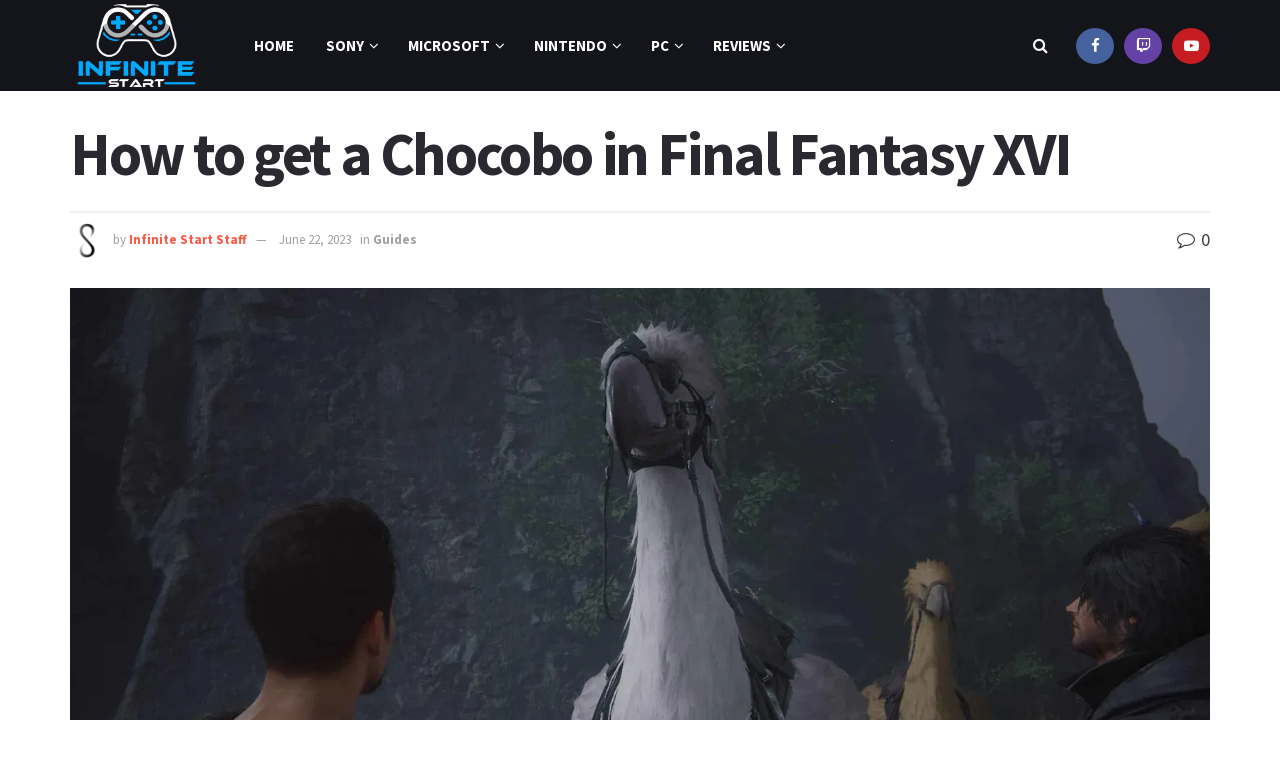

--- FILE ---
content_type: text/html; charset=UTF-8
request_url: https://infinitestart.com/2023/06/how-to-get-a-chocobo-in-final-fantasy-xvi/
body_size: 42141
content:
<!doctype html>
<!--[if lt IE 7]> <html class="no-js lt-ie9 lt-ie8 lt-ie7" lang="en-US" prefix="og: https://ogp.me/ns#"> <![endif]-->
<!--[if IE 7]>    <html class="no-js lt-ie9 lt-ie8" lang="en-US" prefix="og: https://ogp.me/ns#"> <![endif]-->
<!--[if IE 8]>    <html class="no-js lt-ie9" lang="en-US" prefix="og: https://ogp.me/ns#"> <![endif]-->
<!--[if IE 9]>    <html class="no-js lt-ie10" lang="en-US" prefix="og: https://ogp.me/ns#"> <![endif]-->
<!--[if gt IE 8]><!--> <html class="no-js" lang="en-US" prefix="og: https://ogp.me/ns#"> <!--<![endif]-->
<head><meta http-equiv="Content-Type" content="text/html; charset=UTF-8" /><script>if(navigator.userAgent.match(/MSIE|Internet Explorer/i)||navigator.userAgent.match(/Trident\/7\..*?rv:11/i)){var href=document.location.href;if(!href.match(/[?&]nowprocket/)){if(href.indexOf("?")==-1){if(href.indexOf("#")==-1){document.location.href=href+"?nowprocket=1"}else{document.location.href=href.replace("#","?nowprocket=1#")}}else{if(href.indexOf("#")==-1){document.location.href=href+"&nowprocket=1"}else{document.location.href=href.replace("#","&nowprocket=1#")}}}}</script><script>(()=>{class RocketLazyLoadScripts{constructor(){this.v="2.0.4",this.userEvents=["keydown","keyup","mousedown","mouseup","mousemove","mouseover","mouseout","touchmove","touchstart","touchend","touchcancel","wheel","click","dblclick","input"],this.attributeEvents=["onblur","onclick","oncontextmenu","ondblclick","onfocus","onmousedown","onmouseenter","onmouseleave","onmousemove","onmouseout","onmouseover","onmouseup","onmousewheel","onscroll","onsubmit"]}async t(){this.i(),this.o(),/iP(ad|hone)/.test(navigator.userAgent)&&this.h(),this.u(),this.l(this),this.m(),this.k(this),this.p(this),this._(),await Promise.all([this.R(),this.L()]),this.lastBreath=Date.now(),this.S(this),this.P(),this.D(),this.O(),this.M(),await this.C(this.delayedScripts.normal),await this.C(this.delayedScripts.defer),await this.C(this.delayedScripts.async),await this.T(),await this.F(),await this.j(),await this.A(),window.dispatchEvent(new Event("rocket-allScriptsLoaded")),this.everythingLoaded=!0,this.lastTouchEnd&&await new Promise(t=>setTimeout(t,500-Date.now()+this.lastTouchEnd)),this.I(),this.H(),this.U(),this.W()}i(){this.CSPIssue=sessionStorage.getItem("rocketCSPIssue"),document.addEventListener("securitypolicyviolation",t=>{this.CSPIssue||"script-src-elem"!==t.violatedDirective||"data"!==t.blockedURI||(this.CSPIssue=!0,sessionStorage.setItem("rocketCSPIssue",!0))},{isRocket:!0})}o(){window.addEventListener("pageshow",t=>{this.persisted=t.persisted,this.realWindowLoadedFired=!0},{isRocket:!0}),window.addEventListener("pagehide",()=>{this.onFirstUserAction=null},{isRocket:!0})}h(){let t;function e(e){t=e}window.addEventListener("touchstart",e,{isRocket:!0}),window.addEventListener("touchend",function i(o){o.changedTouches[0]&&t.changedTouches[0]&&Math.abs(o.changedTouches[0].pageX-t.changedTouches[0].pageX)<10&&Math.abs(o.changedTouches[0].pageY-t.changedTouches[0].pageY)<10&&o.timeStamp-t.timeStamp<200&&(window.removeEventListener("touchstart",e,{isRocket:!0}),window.removeEventListener("touchend",i,{isRocket:!0}),"INPUT"===o.target.tagName&&"text"===o.target.type||(o.target.dispatchEvent(new TouchEvent("touchend",{target:o.target,bubbles:!0})),o.target.dispatchEvent(new MouseEvent("mouseover",{target:o.target,bubbles:!0})),o.target.dispatchEvent(new PointerEvent("click",{target:o.target,bubbles:!0,cancelable:!0,detail:1,clientX:o.changedTouches[0].clientX,clientY:o.changedTouches[0].clientY})),event.preventDefault()))},{isRocket:!0})}q(t){this.userActionTriggered||("mousemove"!==t.type||this.firstMousemoveIgnored?"keyup"===t.type||"mouseover"===t.type||"mouseout"===t.type||(this.userActionTriggered=!0,this.onFirstUserAction&&this.onFirstUserAction()):this.firstMousemoveIgnored=!0),"click"===t.type&&t.preventDefault(),t.stopPropagation(),t.stopImmediatePropagation(),"touchstart"===this.lastEvent&&"touchend"===t.type&&(this.lastTouchEnd=Date.now()),"click"===t.type&&(this.lastTouchEnd=0),this.lastEvent=t.type,t.composedPath&&t.composedPath()[0].getRootNode()instanceof ShadowRoot&&(t.rocketTarget=t.composedPath()[0]),this.savedUserEvents.push(t)}u(){this.savedUserEvents=[],this.userEventHandler=this.q.bind(this),this.userEvents.forEach(t=>window.addEventListener(t,this.userEventHandler,{passive:!1,isRocket:!0})),document.addEventListener("visibilitychange",this.userEventHandler,{isRocket:!0})}U(){this.userEvents.forEach(t=>window.removeEventListener(t,this.userEventHandler,{passive:!1,isRocket:!0})),document.removeEventListener("visibilitychange",this.userEventHandler,{isRocket:!0}),this.savedUserEvents.forEach(t=>{(t.rocketTarget||t.target).dispatchEvent(new window[t.constructor.name](t.type,t))})}m(){const t="return false",e=Array.from(this.attributeEvents,t=>"data-rocket-"+t),i="["+this.attributeEvents.join("],[")+"]",o="[data-rocket-"+this.attributeEvents.join("],[data-rocket-")+"]",s=(e,i,o)=>{o&&o!==t&&(e.setAttribute("data-rocket-"+i,o),e["rocket"+i]=new Function("event",o),e.setAttribute(i,t))};new MutationObserver(t=>{for(const n of t)"attributes"===n.type&&(n.attributeName.startsWith("data-rocket-")||this.everythingLoaded?n.attributeName.startsWith("data-rocket-")&&this.everythingLoaded&&this.N(n.target,n.attributeName.substring(12)):s(n.target,n.attributeName,n.target.getAttribute(n.attributeName))),"childList"===n.type&&n.addedNodes.forEach(t=>{if(t.nodeType===Node.ELEMENT_NODE)if(this.everythingLoaded)for(const i of[t,...t.querySelectorAll(o)])for(const t of i.getAttributeNames())e.includes(t)&&this.N(i,t.substring(12));else for(const e of[t,...t.querySelectorAll(i)])for(const t of e.getAttributeNames())this.attributeEvents.includes(t)&&s(e,t,e.getAttribute(t))})}).observe(document,{subtree:!0,childList:!0,attributeFilter:[...this.attributeEvents,...e]})}I(){this.attributeEvents.forEach(t=>{document.querySelectorAll("[data-rocket-"+t+"]").forEach(e=>{this.N(e,t)})})}N(t,e){const i=t.getAttribute("data-rocket-"+e);i&&(t.setAttribute(e,i),t.removeAttribute("data-rocket-"+e))}k(t){Object.defineProperty(HTMLElement.prototype,"onclick",{get(){return this.rocketonclick||null},set(e){this.rocketonclick=e,this.setAttribute(t.everythingLoaded?"onclick":"data-rocket-onclick","this.rocketonclick(event)")}})}S(t){function e(e,i){let o=e[i];e[i]=null,Object.defineProperty(e,i,{get:()=>o,set(s){t.everythingLoaded?o=s:e["rocket"+i]=o=s}})}e(document,"onreadystatechange"),e(window,"onload"),e(window,"onpageshow");try{Object.defineProperty(document,"readyState",{get:()=>t.rocketReadyState,set(e){t.rocketReadyState=e},configurable:!0}),document.readyState="loading"}catch(t){console.log("WPRocket DJE readyState conflict, bypassing")}}l(t){this.originalAddEventListener=EventTarget.prototype.addEventListener,this.originalRemoveEventListener=EventTarget.prototype.removeEventListener,this.savedEventListeners=[],EventTarget.prototype.addEventListener=function(e,i,o){o&&o.isRocket||!t.B(e,this)&&!t.userEvents.includes(e)||t.B(e,this)&&!t.userActionTriggered||e.startsWith("rocket-")||t.everythingLoaded?t.originalAddEventListener.call(this,e,i,o):(t.savedEventListeners.push({target:this,remove:!1,type:e,func:i,options:o}),"mouseenter"!==e&&"mouseleave"!==e||t.originalAddEventListener.call(this,e,t.savedUserEvents.push,o))},EventTarget.prototype.removeEventListener=function(e,i,o){o&&o.isRocket||!t.B(e,this)&&!t.userEvents.includes(e)||t.B(e,this)&&!t.userActionTriggered||e.startsWith("rocket-")||t.everythingLoaded?t.originalRemoveEventListener.call(this,e,i,o):t.savedEventListeners.push({target:this,remove:!0,type:e,func:i,options:o})}}J(t,e){this.savedEventListeners=this.savedEventListeners.filter(i=>{let o=i.type,s=i.target||window;return e!==o||t!==s||(this.B(o,s)&&(i.type="rocket-"+o),this.$(i),!1)})}H(){EventTarget.prototype.addEventListener=this.originalAddEventListener,EventTarget.prototype.removeEventListener=this.originalRemoveEventListener,this.savedEventListeners.forEach(t=>this.$(t))}$(t){t.remove?this.originalRemoveEventListener.call(t.target,t.type,t.func,t.options):this.originalAddEventListener.call(t.target,t.type,t.func,t.options)}p(t){let e;function i(e){return t.everythingLoaded?e:e.split(" ").map(t=>"load"===t||t.startsWith("load.")?"rocket-jquery-load":t).join(" ")}function o(o){function s(e){const s=o.fn[e];o.fn[e]=o.fn.init.prototype[e]=function(){return this[0]===window&&t.userActionTriggered&&("string"==typeof arguments[0]||arguments[0]instanceof String?arguments[0]=i(arguments[0]):"object"==typeof arguments[0]&&Object.keys(arguments[0]).forEach(t=>{const e=arguments[0][t];delete arguments[0][t],arguments[0][i(t)]=e})),s.apply(this,arguments),this}}if(o&&o.fn&&!t.allJQueries.includes(o)){const e={DOMContentLoaded:[],"rocket-DOMContentLoaded":[]};for(const t in e)document.addEventListener(t,()=>{e[t].forEach(t=>t())},{isRocket:!0});o.fn.ready=o.fn.init.prototype.ready=function(i){function s(){parseInt(o.fn.jquery)>2?setTimeout(()=>i.bind(document)(o)):i.bind(document)(o)}return"function"==typeof i&&(t.realDomReadyFired?!t.userActionTriggered||t.fauxDomReadyFired?s():e["rocket-DOMContentLoaded"].push(s):e.DOMContentLoaded.push(s)),o([])},s("on"),s("one"),s("off"),t.allJQueries.push(o)}e=o}t.allJQueries=[],o(window.jQuery),Object.defineProperty(window,"jQuery",{get:()=>e,set(t){o(t)}})}P(){const t=new Map;document.write=document.writeln=function(e){const i=document.currentScript,o=document.createRange(),s=i.parentElement;let n=t.get(i);void 0===n&&(n=i.nextSibling,t.set(i,n));const c=document.createDocumentFragment();o.setStart(c,0),c.appendChild(o.createContextualFragment(e)),s.insertBefore(c,n)}}async R(){return new Promise(t=>{this.userActionTriggered?t():this.onFirstUserAction=t})}async L(){return new Promise(t=>{document.addEventListener("DOMContentLoaded",()=>{this.realDomReadyFired=!0,t()},{isRocket:!0})})}async j(){return this.realWindowLoadedFired?Promise.resolve():new Promise(t=>{window.addEventListener("load",t,{isRocket:!0})})}M(){this.pendingScripts=[];this.scriptsMutationObserver=new MutationObserver(t=>{for(const e of t)e.addedNodes.forEach(t=>{"SCRIPT"!==t.tagName||t.noModule||t.isWPRocket||this.pendingScripts.push({script:t,promise:new Promise(e=>{const i=()=>{const i=this.pendingScripts.findIndex(e=>e.script===t);i>=0&&this.pendingScripts.splice(i,1),e()};t.addEventListener("load",i,{isRocket:!0}),t.addEventListener("error",i,{isRocket:!0}),setTimeout(i,1e3)})})})}),this.scriptsMutationObserver.observe(document,{childList:!0,subtree:!0})}async F(){await this.X(),this.pendingScripts.length?(await this.pendingScripts[0].promise,await this.F()):this.scriptsMutationObserver.disconnect()}D(){this.delayedScripts={normal:[],async:[],defer:[]},document.querySelectorAll("script[type$=rocketlazyloadscript]").forEach(t=>{t.hasAttribute("data-rocket-src")?t.hasAttribute("async")&&!1!==t.async?this.delayedScripts.async.push(t):t.hasAttribute("defer")&&!1!==t.defer||"module"===t.getAttribute("data-rocket-type")?this.delayedScripts.defer.push(t):this.delayedScripts.normal.push(t):this.delayedScripts.normal.push(t)})}async _(){await this.L();let t=[];document.querySelectorAll("script[type$=rocketlazyloadscript][data-rocket-src]").forEach(e=>{let i=e.getAttribute("data-rocket-src");if(i&&!i.startsWith("data:")){i.startsWith("//")&&(i=location.protocol+i);try{const o=new URL(i).origin;o!==location.origin&&t.push({src:o,crossOrigin:e.crossOrigin||"module"===e.getAttribute("data-rocket-type")})}catch(t){}}}),t=[...new Map(t.map(t=>[JSON.stringify(t),t])).values()],this.Y(t,"preconnect")}async G(t){if(await this.K(),!0!==t.noModule||!("noModule"in HTMLScriptElement.prototype))return new Promise(e=>{let i;function o(){(i||t).setAttribute("data-rocket-status","executed"),e()}try{if(navigator.userAgent.includes("Firefox/")||""===navigator.vendor||this.CSPIssue)i=document.createElement("script"),[...t.attributes].forEach(t=>{let e=t.nodeName;"type"!==e&&("data-rocket-type"===e&&(e="type"),"data-rocket-src"===e&&(e="src"),i.setAttribute(e,t.nodeValue))}),t.text&&(i.text=t.text),t.nonce&&(i.nonce=t.nonce),i.hasAttribute("src")?(i.addEventListener("load",o,{isRocket:!0}),i.addEventListener("error",()=>{i.setAttribute("data-rocket-status","failed-network"),e()},{isRocket:!0}),setTimeout(()=>{i.isConnected||e()},1)):(i.text=t.text,o()),i.isWPRocket=!0,t.parentNode.replaceChild(i,t);else{const i=t.getAttribute("data-rocket-type"),s=t.getAttribute("data-rocket-src");i?(t.type=i,t.removeAttribute("data-rocket-type")):t.removeAttribute("type"),t.addEventListener("load",o,{isRocket:!0}),t.addEventListener("error",i=>{this.CSPIssue&&i.target.src.startsWith("data:")?(console.log("WPRocket: CSP fallback activated"),t.removeAttribute("src"),this.G(t).then(e)):(t.setAttribute("data-rocket-status","failed-network"),e())},{isRocket:!0}),s?(t.fetchPriority="high",t.removeAttribute("data-rocket-src"),t.src=s):t.src="data:text/javascript;base64,"+window.btoa(unescape(encodeURIComponent(t.text)))}}catch(i){t.setAttribute("data-rocket-status","failed-transform"),e()}});t.setAttribute("data-rocket-status","skipped")}async C(t){const e=t.shift();return e?(e.isConnected&&await this.G(e),this.C(t)):Promise.resolve()}O(){this.Y([...this.delayedScripts.normal,...this.delayedScripts.defer,...this.delayedScripts.async],"preload")}Y(t,e){this.trash=this.trash||[];let i=!0;var o=document.createDocumentFragment();t.forEach(t=>{const s=t.getAttribute&&t.getAttribute("data-rocket-src")||t.src;if(s&&!s.startsWith("data:")){const n=document.createElement("link");n.href=s,n.rel=e,"preconnect"!==e&&(n.as="script",n.fetchPriority=i?"high":"low"),t.getAttribute&&"module"===t.getAttribute("data-rocket-type")&&(n.crossOrigin=!0),t.crossOrigin&&(n.crossOrigin=t.crossOrigin),t.integrity&&(n.integrity=t.integrity),t.nonce&&(n.nonce=t.nonce),o.appendChild(n),this.trash.push(n),i=!1}}),document.head.appendChild(o)}W(){this.trash.forEach(t=>t.remove())}async T(){try{document.readyState="interactive"}catch(t){}this.fauxDomReadyFired=!0;try{await this.K(),this.J(document,"readystatechange"),document.dispatchEvent(new Event("rocket-readystatechange")),await this.K(),document.rocketonreadystatechange&&document.rocketonreadystatechange(),await this.K(),this.J(document,"DOMContentLoaded"),document.dispatchEvent(new Event("rocket-DOMContentLoaded")),await this.K(),this.J(window,"DOMContentLoaded"),window.dispatchEvent(new Event("rocket-DOMContentLoaded"))}catch(t){console.error(t)}}async A(){try{document.readyState="complete"}catch(t){}try{await this.K(),this.J(document,"readystatechange"),document.dispatchEvent(new Event("rocket-readystatechange")),await this.K(),document.rocketonreadystatechange&&document.rocketonreadystatechange(),await this.K(),this.J(window,"load"),window.dispatchEvent(new Event("rocket-load")),await this.K(),window.rocketonload&&window.rocketonload(),await this.K(),this.allJQueries.forEach(t=>t(window).trigger("rocket-jquery-load")),await this.K(),this.J(window,"pageshow");const t=new Event("rocket-pageshow");t.persisted=this.persisted,window.dispatchEvent(t),await this.K(),window.rocketonpageshow&&window.rocketonpageshow({persisted:this.persisted})}catch(t){console.error(t)}}async K(){Date.now()-this.lastBreath>45&&(await this.X(),this.lastBreath=Date.now())}async X(){return document.hidden?new Promise(t=>setTimeout(t)):new Promise(t=>requestAnimationFrame(t))}B(t,e){return e===document&&"readystatechange"===t||(e===document&&"DOMContentLoaded"===t||(e===window&&"DOMContentLoaded"===t||(e===window&&"load"===t||e===window&&"pageshow"===t)))}static run(){(new RocketLazyLoadScripts).t()}}RocketLazyLoadScripts.run()})();</script>
    
    <meta name='viewport' content='width=device-width, initial-scale=1, user-scalable=yes' />
    <link rel="profile" href="http://gmpg.org/xfn/11" />
    <link rel="pingback" href="https://infinitestart.com/xmlrpc.php" />
    			<script type="rocketlazyloadscript" data-rocket-type="text/javascript">
			  var jnews_ajax_url = '/?ajax-request=jnews'
			</script>
			<script type="rocketlazyloadscript" data-rocket-type="text/javascript">;window.jnews=window.jnews||{},window.jnews.library=window.jnews.library||{},window.jnews.library=function(){"use strict";var e=this;e.win=window,e.doc=document,e.noop=function(){},e.globalBody=e.doc.getElementsByTagName("body")[0],e.globalBody=e.globalBody?e.globalBody:e.doc,e.win.jnewsDataStorage=e.win.jnewsDataStorage||{_storage:new WeakMap,put:function(e,t,n){this._storage.has(e)||this._storage.set(e,new Map),this._storage.get(e).set(t,n)},get:function(e,t){return this._storage.get(e).get(t)},has:function(e,t){return this._storage.has(e)&&this._storage.get(e).has(t)},remove:function(e,t){var n=this._storage.get(e).delete(t);return 0===!this._storage.get(e).size&&this._storage.delete(e),n}},e.windowWidth=function(){return e.win.innerWidth||e.docEl.clientWidth||e.globalBody.clientWidth},e.windowHeight=function(){return e.win.innerHeight||e.docEl.clientHeight||e.globalBody.clientHeight},e.requestAnimationFrame=e.win.requestAnimationFrame||e.win.webkitRequestAnimationFrame||e.win.mozRequestAnimationFrame||e.win.msRequestAnimationFrame||window.oRequestAnimationFrame||function(e){return setTimeout(e,1e3/60)},e.cancelAnimationFrame=e.win.cancelAnimationFrame||e.win.webkitCancelAnimationFrame||e.win.webkitCancelRequestAnimationFrame||e.win.mozCancelAnimationFrame||e.win.msCancelRequestAnimationFrame||e.win.oCancelRequestAnimationFrame||function(e){clearTimeout(e)},e.classListSupport="classList"in document.createElement("_"),e.hasClass=e.classListSupport?function(e,t){return e.classList.contains(t)}:function(e,t){return e.className.indexOf(t)>=0},e.addClass=e.classListSupport?function(t,n){e.hasClass(t,n)||t.classList.add(n)}:function(t,n){e.hasClass(t,n)||(t.className+=" "+n)},e.removeClass=e.classListSupport?function(t,n){e.hasClass(t,n)&&t.classList.remove(n)}:function(t,n){e.hasClass(t,n)&&(t.className=t.className.replace(n,""))},e.objKeys=function(e){var t=[];for(var n in e)Object.prototype.hasOwnProperty.call(e,n)&&t.push(n);return t},e.isObjectSame=function(e,t){var n=!0;return JSON.stringify(e)!==JSON.stringify(t)&&(n=!1),n},e.extend=function(){for(var e,t,n,o=arguments[0]||{},i=1,a=arguments.length;i<a;i++)if(null!==(e=arguments[i]))for(t in e)o!==(n=e[t])&&void 0!==n&&(o[t]=n);return o},e.dataStorage=e.win.jnewsDataStorage,e.isVisible=function(e){return 0!==e.offsetWidth&&0!==e.offsetHeight||e.getBoundingClientRect().length},e.getHeight=function(e){return e.offsetHeight||e.clientHeight||e.getBoundingClientRect().height},e.getWidth=function(e){return e.offsetWidth||e.clientWidth||e.getBoundingClientRect().width},e.supportsPassive=!1;try{var t=Object.defineProperty({},"passive",{get:function(){e.supportsPassive=!0}});"createEvent"in e.doc?e.win.addEventListener("test",null,t):"fireEvent"in e.doc&&e.win.attachEvent("test",null)}catch(e){}e.passiveOption=!!e.supportsPassive&&{passive:!0},e.setStorage=function(e,t){e="jnews-"+e;var n={expired:Math.floor(((new Date).getTime()+432e5)/1e3)};t=Object.assign(n,t);localStorage.setItem(e,JSON.stringify(t))},e.getStorage=function(e){e="jnews-"+e;var t=localStorage.getItem(e);return null!==t&&0<t.length?JSON.parse(localStorage.getItem(e)):{}},e.expiredStorage=function(){var t,n="jnews-";for(var o in localStorage)o.indexOf(n)>-1&&"undefined"!==(t=e.getStorage(o.replace(n,""))).expired&&t.expired<Math.floor((new Date).getTime()/1e3)&&localStorage.removeItem(o)},e.addEvents=function(t,n,o){for(var i in n){var a=["touchstart","touchmove"].indexOf(i)>=0&&!o&&e.passiveOption;"createEvent"in e.doc?t.addEventListener(i,n[i],a):"fireEvent"in e.doc&&t.attachEvent("on"+i,n[i])}},e.removeEvents=function(t,n){for(var o in n)"createEvent"in e.doc?t.removeEventListener(o,n[o]):"fireEvent"in e.doc&&t.detachEvent("on"+o,n[o])},e.triggerEvents=function(t,n,o){var i;o=o||{detail:null};return"createEvent"in e.doc?(!(i=e.doc.createEvent("CustomEvent")||new CustomEvent(n)).initCustomEvent||i.initCustomEvent(n,!0,!1,o),void t.dispatchEvent(i)):"fireEvent"in e.doc?((i=e.doc.createEventObject()).eventType=n,void t.fireEvent("on"+i.eventType,i)):void 0},e.getParents=function(t,n){void 0===n&&(n=e.doc);for(var o=[],i=t.parentNode,a=!1;!a;)if(i){var r=i;r.querySelectorAll(n).length?a=!0:(o.push(r),i=r.parentNode)}else o=[],a=!0;return o},e.forEach=function(e,t,n){for(var o=0,i=e.length;o<i;o++)t.call(n,e[o],o)},e.getText=function(e){return e.innerText||e.textContent},e.setText=function(e,t){var n="object"==typeof t?t.innerText||t.textContent:t;e.innerText&&(e.innerText=n),e.textContent&&(e.textContent=n)},e.httpBuildQuery=function(t){return e.objKeys(t).reduce(function t(n){var o=arguments.length>1&&void 0!==arguments[1]?arguments[1]:null;return function(i,a){var r=n[a];a=encodeURIComponent(a);var s=o?"".concat(o,"[").concat(a,"]"):a;return null==r||"function"==typeof r?(i.push("".concat(s,"=")),i):["number","boolean","string"].includes(typeof r)?(i.push("".concat(s,"=").concat(encodeURIComponent(r))),i):(i.push(e.objKeys(r).reduce(t(r,s),[]).join("&")),i)}}(t),[]).join("&")},e.get=function(t,n,o,i){return o="function"==typeof o?o:e.noop,e.ajax("GET",t,n,o,i)},e.post=function(t,n,o,i){return o="function"==typeof o?o:e.noop,e.ajax("POST",t,n,o,i)},e.ajax=function(t,n,o,i,a){var r=new XMLHttpRequest,s=n,c=e.httpBuildQuery(o);if(t=-1!=["GET","POST"].indexOf(t)?t:"GET",r.open(t,s+("GET"==t?"?"+c:""),!0),"POST"==t&&r.setRequestHeader("Content-type","application/x-www-form-urlencoded"),r.setRequestHeader("X-Requested-With","XMLHttpRequest"),r.onreadystatechange=function(){4===r.readyState&&200<=r.status&&300>r.status&&"function"==typeof i&&i.call(void 0,r.response)},void 0!==a&&!a){return{xhr:r,send:function(){r.send("POST"==t?c:null)}}}return r.send("POST"==t?c:null),{xhr:r}},e.scrollTo=function(t,n,o){function i(e,t,n){this.start=this.position(),this.change=e-this.start,this.currentTime=0,this.increment=20,this.duration=void 0===n?500:n,this.callback=t,this.finish=!1,this.animateScroll()}return Math.easeInOutQuad=function(e,t,n,o){return(e/=o/2)<1?n/2*e*e+t:-n/2*(--e*(e-2)-1)+t},i.prototype.stop=function(){this.finish=!0},i.prototype.move=function(t){e.doc.documentElement.scrollTop=t,e.globalBody.parentNode.scrollTop=t,e.globalBody.scrollTop=t},i.prototype.position=function(){return e.doc.documentElement.scrollTop||e.globalBody.parentNode.scrollTop||e.globalBody.scrollTop},i.prototype.animateScroll=function(){this.currentTime+=this.increment;var t=Math.easeInOutQuad(this.currentTime,this.start,this.change,this.duration);this.move(t),this.currentTime<this.duration&&!this.finish?e.requestAnimationFrame.call(e.win,this.animateScroll.bind(this)):this.callback&&"function"==typeof this.callback&&this.callback()},new i(t,n,o)},e.unwrap=function(t){var n,o=t;e.forEach(t,(function(e,t){n?n+=e:n=e})),o.replaceWith(n)},e.performance={start:function(e){performance.mark(e+"Start")},stop:function(e){performance.mark(e+"End"),performance.measure(e,e+"Start",e+"End")}},e.fps=function(){var t=0,n=0,o=0;!function(){var i=t=0,a=0,r=0,s=document.getElementById("fpsTable"),c=function(t){void 0===document.getElementsByTagName("body")[0]?e.requestAnimationFrame.call(e.win,(function(){c(t)})):document.getElementsByTagName("body")[0].appendChild(t)};null===s&&((s=document.createElement("div")).style.position="fixed",s.style.top="120px",s.style.left="10px",s.style.width="100px",s.style.height="20px",s.style.border="1px solid black",s.style.fontSize="11px",s.style.zIndex="100000",s.style.backgroundColor="white",s.id="fpsTable",c(s));var l=function(){o++,n=Date.now(),(a=(o/(r=(n-t)/1e3)).toPrecision(2))!=i&&(i=a,s.innerHTML=i+"fps"),1<r&&(t=n,o=0),e.requestAnimationFrame.call(e.win,l)};l()}()},e.instr=function(e,t){for(var n=0;n<t.length;n++)if(-1!==e.toLowerCase().indexOf(t[n].toLowerCase()))return!0},e.winLoad=function(t,n){function o(o){if("complete"===e.doc.readyState||"interactive"===e.doc.readyState)return!o||n?setTimeout(t,n||1):t(o),1}o()||e.addEvents(e.win,{load:o})},e.docReady=function(t,n){function o(o){if("complete"===e.doc.readyState||"interactive"===e.doc.readyState)return!o||n?setTimeout(t,n||1):t(o),1}o()||e.addEvents(e.doc,{DOMContentLoaded:o})},e.fireOnce=function(){e.docReady((function(){e.assets=e.assets||[],e.assets.length&&(e.boot(),e.load_assets())}),50)},e.boot=function(){e.length&&e.doc.querySelectorAll("style[media]").forEach((function(e){"not all"==e.getAttribute("media")&&e.removeAttribute("media")}))},e.create_js=function(t,n){var o=e.doc.createElement("script");switch(o.setAttribute("src",t),n){case"defer":o.setAttribute("defer",!0);break;case"async":o.setAttribute("async",!0);break;case"deferasync":o.setAttribute("defer",!0),o.setAttribute("async",!0)}e.globalBody.appendChild(o)},e.load_assets=function(){"object"==typeof e.assets&&e.forEach(e.assets.slice(0),(function(t,n){var o="";t.defer&&(o+="defer"),t.async&&(o+="async"),e.create_js(t.url,o);var i=e.assets.indexOf(t);i>-1&&e.assets.splice(i,1)})),e.assets=jnewsoption.au_scripts=window.jnewsads=[]},e.setCookie=function(e,t,n){var o="";if(n){var i=new Date;i.setTime(i.getTime()+24*n*60*60*1e3),o="; expires="+i.toUTCString()}document.cookie=e+"="+(t||"")+o+"; path=/"},e.getCookie=function(e){for(var t=e+"=",n=document.cookie.split(";"),o=0;o<n.length;o++){for(var i=n[o];" "==i.charAt(0);)i=i.substring(1,i.length);if(0==i.indexOf(t))return i.substring(t.length,i.length)}return null},e.eraseCookie=function(e){document.cookie=e+"=; Path=/; Expires=Thu, 01 Jan 1970 00:00:01 GMT;"},e.docReady((function(){e.globalBody=e.globalBody==e.doc?e.doc.getElementsByTagName("body")[0]:e.globalBody,e.globalBody=e.globalBody?e.globalBody:e.doc})),e.winLoad((function(){e.winLoad((function(){var t=!1;if(void 0!==window.jnewsadmin)if(void 0!==window.file_version_checker){var n=e.objKeys(window.file_version_checker);n.length?n.forEach((function(e){t||"10.0.4"===window.file_version_checker[e]||(t=!0)})):t=!0}else t=!0;t&&(window.jnewsHelper.getMessage(),window.jnewsHelper.getNotice())}),2500)}))},window.jnews.library=new window.jnews.library;</script>
<!-- Search Engine Optimization by Rank Math PRO - https://rankmath.com/ -->
<title>How to get a Chocobo in Final Fantasy XVI</title>
<link data-rocket-preload as="style" href="https://fonts.googleapis.com/css?family=Source%20Sans%20Pro%3Aregular%2C600%2C700&#038;display=swap" rel="preload">
<link href="https://fonts.googleapis.com/css?family=Source%20Sans%20Pro%3Aregular%2C600%2C700&#038;display=swap" media="print" onload="this.media=&#039;all&#039;" rel="stylesheet">
<noscript data-wpr-hosted-gf-parameters=""><link rel="stylesheet" href="https://fonts.googleapis.com/css?family=Source%20Sans%20Pro%3Aregular%2C600%2C700&#038;display=swap"></noscript>
<meta name="description" content="Chocobos in a Final Fantasy game has been a mode of transportation to make traveling faster. In Final Fantasy XVI, Ambrosia, the white-silver Chocobo that"/>
<meta name="robots" content="follow, index, max-snippet:-1, max-video-preview:-1, max-image-preview:large"/>
<link rel="canonical" href="https://infinitestart.com/2023/06/how-to-get-a-chocobo-in-final-fantasy-xvi/" />
<meta property="og:locale" content="en_US" />
<meta property="og:type" content="article" />
<meta property="og:title" content="How to get a Chocobo in Final Fantasy XVI" />
<meta property="og:description" content="Chocobos in a Final Fantasy game has been a mode of transportation to make traveling faster. In Final Fantasy XVI, Ambrosia, the white-silver Chocobo that" />
<meta property="og:url" content="https://infinitestart.com/2023/06/how-to-get-a-chocobo-in-final-fantasy-xvi/" />
<meta property="og:site_name" content="Infinite Start" />
<meta property="article:publisher" content="https://www.facebook.com/infinitestartcom" />
<meta property="article:tag" content="Final Fantasy XVI" />
<meta property="article:tag" content="Square Enix" />
<meta property="article:section" content="Guides" />
<meta property="og:updated_time" content="2023-06-22T03:53:44-07:00" />
<meta property="og:image" content="https://infinitestart.b-cdn.net/wp-content/uploads/2023/06/How-to-get-a-Chocobo-in-Final-Fantasy-XVI-Featured-1024x576.jpg" />
<meta property="og:image:secure_url" content="https://infinitestart.b-cdn.net/wp-content/uploads/2023/06/How-to-get-a-Chocobo-in-Final-Fantasy-XVI-Featured-1024x576.jpg" />
<meta property="og:image:width" content="1024" />
<meta property="og:image:height" content="576" />
<meta property="og:image:alt" content="How to get a Chocobo in Final Fantasy XVI" />
<meta property="og:image:type" content="image/jpeg" />
<meta property="article:published_time" content="2023-06-22T03:53:40-07:00" />
<meta property="article:modified_time" content="2023-06-22T03:53:44-07:00" />
<meta name="twitter:card" content="summary_large_image" />
<meta name="twitter:title" content="How to get a Chocobo in Final Fantasy XVI" />
<meta name="twitter:description" content="Chocobos in a Final Fantasy game has been a mode of transportation to make traveling faster. In Final Fantasy XVI, Ambrosia, the white-silver Chocobo that" />
<meta name="twitter:image" content="https://infinitestart.b-cdn.net/wp-content/uploads/2023/06/How-to-get-a-Chocobo-in-Final-Fantasy-XVI-Featured-1024x576.jpg" />
<meta name="twitter:label1" content="Written by" />
<meta name="twitter:data1" content="Infinite Start Staff" />
<meta name="twitter:label2" content="Time to read" />
<meta name="twitter:data2" content="1 minute" />
<script type="application/ld+json" class="rank-math-schema-pro">{"@context":"https://schema.org","@graph":[{"@type":"Organization","@id":"https://infinitestart.com/#organization","name":"Infinite Start","sameAs":["https://www.facebook.com/infinitestartcom"],"logo":{"@type":"ImageObject","@id":"https://infinitestart.com/#logo","url":"https://infinitestart.com/wp-content/uploads/2021/04/IS-LOGO-1.png","contentUrl":"https://infinitestart.com/wp-content/uploads/2021/04/IS-LOGO-1.png","caption":"Infinite Start","inLanguage":"en-US","width":"512","height":"512"}},{"@type":"WebSite","@id":"https://infinitestart.com/#website","url":"https://infinitestart.com","name":"Infinite Start","publisher":{"@id":"https://infinitestart.com/#organization"},"inLanguage":"en-US"},{"@type":"ImageObject","@id":"https://infinitestart.b-cdn.net/wp-content/uploads/2023/06/How-to-get-a-Chocobo-in-Final-Fantasy-XVI-Featured-scaled.jpg","url":"https://infinitestart.b-cdn.net/wp-content/uploads/2023/06/How-to-get-a-Chocobo-in-Final-Fantasy-XVI-Featured-scaled.jpg","width":"2560","height":"1440","caption":"How to get a Chocobo in Final Fantasy XVI","inLanguage":"en-US"},{"@type":"WebPage","@id":"https://infinitestart.com/2023/06/how-to-get-a-chocobo-in-final-fantasy-xvi/#webpage","url":"https://infinitestart.com/2023/06/how-to-get-a-chocobo-in-final-fantasy-xvi/","name":"How to get a Chocobo in Final Fantasy XVI","datePublished":"2023-06-22T03:53:40-07:00","dateModified":"2023-06-22T03:53:44-07:00","isPartOf":{"@id":"https://infinitestart.com/#website"},"primaryImageOfPage":{"@id":"https://infinitestart.b-cdn.net/wp-content/uploads/2023/06/How-to-get-a-Chocobo-in-Final-Fantasy-XVI-Featured-scaled.jpg"},"inLanguage":"en-US"},{"@type":"Person","@id":"https://infinitestart.com/author/infinitestartstaff/","name":"Infinite Start Staff","url":"https://infinitestart.com/author/infinitestartstaff/","image":{"@type":"ImageObject","@id":"https://secure.gravatar.com/avatar/cc179dc97e1fd0b982952cded1428d5100af0fbea9762e12c0a2f0ff2309c470?s=96&amp;d=mm&amp;r=g","url":"https://secure.gravatar.com/avatar/cc179dc97e1fd0b982952cded1428d5100af0fbea9762e12c0a2f0ff2309c470?s=96&amp;d=mm&amp;r=g","caption":"Infinite Start Staff","inLanguage":"en-US"},"sameAs":["https://infinitestart.com"],"worksFor":{"@id":"https://infinitestart.com/#organization"}},{"@type":"NewsArticle","headline":"How to get a Chocobo in Final Fantasy XVI","keywords":"How to get a Chocobo in Final Fantasy XVI","datePublished":"2023-06-22T03:53:40-07:00","dateModified":"2023-06-22T03:53:44-07:00","articleSection":"Guides","author":{"@id":"https://infinitestart.com/author/infinitestartstaff/","name":"Infinite Start Staff"},"publisher":{"@id":"https://infinitestart.com/#organization"},"description":"Chocobos in a Final Fantasy game has been a mode of transportation to make traveling faster. In Final Fantasy XVI, Ambrosia, the white-silver Chocobo that","copyrightYear":"2023","copyrightHolder":{"@id":"https://infinitestart.com/#organization"},"name":"How to get a Chocobo in Final Fantasy XVI","@id":"https://infinitestart.com/2023/06/how-to-get-a-chocobo-in-final-fantasy-xvi/#richSnippet","isPartOf":{"@id":"https://infinitestart.com/2023/06/how-to-get-a-chocobo-in-final-fantasy-xvi/#webpage"},"image":{"@id":"https://infinitestart.b-cdn.net/wp-content/uploads/2023/06/How-to-get-a-Chocobo-in-Final-Fantasy-XVI-Featured-scaled.jpg"},"inLanguage":"en-US","mainEntityOfPage":{"@id":"https://infinitestart.com/2023/06/how-to-get-a-chocobo-in-final-fantasy-xvi/#webpage"}}]}</script>
<!-- /Rank Math WordPress SEO plugin -->

<link rel='dns-prefetch' href='//fonts.googleapis.com' />
<link rel='dns-prefetch' href='//infinitestart.b-cdn.net' />
<link rel='preconnect' href='https://fonts.gstatic.com' />
<link href='https://infinitestart.b-cdn.net' rel='preconnect' />
<link rel="alternate" type="application/rss+xml" title="Infinite Start &raquo; Feed" href="https://infinitestart.com/feed/" />
<link rel="alternate" type="application/rss+xml" title="Infinite Start &raquo; Comments Feed" href="https://infinitestart.com/comments/feed/" />
<link rel="alternate" type="application/rss+xml" title="Infinite Start &raquo; How to get a Chocobo in Final Fantasy XVI Comments Feed" href="https://infinitestart.com/2023/06/how-to-get-a-chocobo-in-final-fantasy-xvi/feed/" />
<link rel="alternate" title="oEmbed (JSON)" type="application/json+oembed" href="https://infinitestart.com/wp-json/oembed/1.0/embed?url=https%3A%2F%2Finfinitestart.com%2F2023%2F06%2Fhow-to-get-a-chocobo-in-final-fantasy-xvi%2F" />
<link rel="alternate" title="oEmbed (XML)" type="text/xml+oembed" href="https://infinitestart.com/wp-json/oembed/1.0/embed?url=https%3A%2F%2Finfinitestart.com%2F2023%2F06%2Fhow-to-get-a-chocobo-in-final-fantasy-xvi%2F&#038;format=xml" />
<style id='wp-img-auto-sizes-contain-inline-css' type='text/css'>
img:is([sizes=auto i],[sizes^="auto," i]){contain-intrinsic-size:3000px 1500px}
/*# sourceURL=wp-img-auto-sizes-contain-inline-css */
</style>
<style id='wp-emoji-styles-inline-css' type='text/css'>

	img.wp-smiley, img.emoji {
		display: inline !important;
		border: none !important;
		box-shadow: none !important;
		height: 1em !important;
		width: 1em !important;
		margin: 0 0.07em !important;
		vertical-align: -0.1em !important;
		background: none !important;
		padding: 0 !important;
	}
/*# sourceURL=wp-emoji-styles-inline-css */
</style>
<style id='wp-block-library-inline-css' type='text/css'>
:root{--wp-block-synced-color:#7a00df;--wp-block-synced-color--rgb:122,0,223;--wp-bound-block-color:var(--wp-block-synced-color);--wp-editor-canvas-background:#ddd;--wp-admin-theme-color:#007cba;--wp-admin-theme-color--rgb:0,124,186;--wp-admin-theme-color-darker-10:#006ba1;--wp-admin-theme-color-darker-10--rgb:0,107,160.5;--wp-admin-theme-color-darker-20:#005a87;--wp-admin-theme-color-darker-20--rgb:0,90,135;--wp-admin-border-width-focus:2px}@media (min-resolution:192dpi){:root{--wp-admin-border-width-focus:1.5px}}.wp-element-button{cursor:pointer}:root .has-very-light-gray-background-color{background-color:#eee}:root .has-very-dark-gray-background-color{background-color:#313131}:root .has-very-light-gray-color{color:#eee}:root .has-very-dark-gray-color{color:#313131}:root .has-vivid-green-cyan-to-vivid-cyan-blue-gradient-background{background:linear-gradient(135deg,#00d084,#0693e3)}:root .has-purple-crush-gradient-background{background:linear-gradient(135deg,#34e2e4,#4721fb 50%,#ab1dfe)}:root .has-hazy-dawn-gradient-background{background:linear-gradient(135deg,#faaca8,#dad0ec)}:root .has-subdued-olive-gradient-background{background:linear-gradient(135deg,#fafae1,#67a671)}:root .has-atomic-cream-gradient-background{background:linear-gradient(135deg,#fdd79a,#004a59)}:root .has-nightshade-gradient-background{background:linear-gradient(135deg,#330968,#31cdcf)}:root .has-midnight-gradient-background{background:linear-gradient(135deg,#020381,#2874fc)}:root{--wp--preset--font-size--normal:16px;--wp--preset--font-size--huge:42px}.has-regular-font-size{font-size:1em}.has-larger-font-size{font-size:2.625em}.has-normal-font-size{font-size:var(--wp--preset--font-size--normal)}.has-huge-font-size{font-size:var(--wp--preset--font-size--huge)}.has-text-align-center{text-align:center}.has-text-align-left{text-align:left}.has-text-align-right{text-align:right}.has-fit-text{white-space:nowrap!important}#end-resizable-editor-section{display:none}.aligncenter{clear:both}.items-justified-left{justify-content:flex-start}.items-justified-center{justify-content:center}.items-justified-right{justify-content:flex-end}.items-justified-space-between{justify-content:space-between}.screen-reader-text{border:0;clip-path:inset(50%);height:1px;margin:-1px;overflow:hidden;padding:0;position:absolute;width:1px;word-wrap:normal!important}.screen-reader-text:focus{background-color:#ddd;clip-path:none;color:#444;display:block;font-size:1em;height:auto;left:5px;line-height:normal;padding:15px 23px 14px;text-decoration:none;top:5px;width:auto;z-index:100000}html :where(.has-border-color){border-style:solid}html :where([style*=border-top-color]){border-top-style:solid}html :where([style*=border-right-color]){border-right-style:solid}html :where([style*=border-bottom-color]){border-bottom-style:solid}html :where([style*=border-left-color]){border-left-style:solid}html :where([style*=border-width]){border-style:solid}html :where([style*=border-top-width]){border-top-style:solid}html :where([style*=border-right-width]){border-right-style:solid}html :where([style*=border-bottom-width]){border-bottom-style:solid}html :where([style*=border-left-width]){border-left-style:solid}html :where(img[class*=wp-image-]){height:auto;max-width:100%}:where(figure){margin:0 0 1em}html :where(.is-position-sticky){--wp-admin--admin-bar--position-offset:var(--wp-admin--admin-bar--height,0px)}@media screen and (max-width:600px){html :where(.is-position-sticky){--wp-admin--admin-bar--position-offset:0px}}

/*# sourceURL=wp-block-library-inline-css */
</style><style id='wp-block-heading-inline-css' type='text/css'>
h1:where(.wp-block-heading).has-background,h2:where(.wp-block-heading).has-background,h3:where(.wp-block-heading).has-background,h4:where(.wp-block-heading).has-background,h5:where(.wp-block-heading).has-background,h6:where(.wp-block-heading).has-background{padding:1.25em 2.375em}h1.has-text-align-left[style*=writing-mode]:where([style*=vertical-lr]),h1.has-text-align-right[style*=writing-mode]:where([style*=vertical-rl]),h2.has-text-align-left[style*=writing-mode]:where([style*=vertical-lr]),h2.has-text-align-right[style*=writing-mode]:where([style*=vertical-rl]),h3.has-text-align-left[style*=writing-mode]:where([style*=vertical-lr]),h3.has-text-align-right[style*=writing-mode]:where([style*=vertical-rl]),h4.has-text-align-left[style*=writing-mode]:where([style*=vertical-lr]),h4.has-text-align-right[style*=writing-mode]:where([style*=vertical-rl]),h5.has-text-align-left[style*=writing-mode]:where([style*=vertical-lr]),h5.has-text-align-right[style*=writing-mode]:where([style*=vertical-rl]),h6.has-text-align-left[style*=writing-mode]:where([style*=vertical-lr]),h6.has-text-align-right[style*=writing-mode]:where([style*=vertical-rl]){rotate:180deg}
/*# sourceURL=https://infinitestart.com/wp-includes/blocks/heading/style.min.css */
</style>
<style id='wp-block-image-inline-css' type='text/css'>
.wp-block-image>a,.wp-block-image>figure>a{display:inline-block}.wp-block-image img{box-sizing:border-box;height:auto;max-width:100%;vertical-align:bottom}@media not (prefers-reduced-motion){.wp-block-image img.hide{visibility:hidden}.wp-block-image img.show{animation:show-content-image .4s}}.wp-block-image[style*=border-radius] img,.wp-block-image[style*=border-radius]>a{border-radius:inherit}.wp-block-image.has-custom-border img{box-sizing:border-box}.wp-block-image.aligncenter{text-align:center}.wp-block-image.alignfull>a,.wp-block-image.alignwide>a{width:100%}.wp-block-image.alignfull img,.wp-block-image.alignwide img{height:auto;width:100%}.wp-block-image .aligncenter,.wp-block-image .alignleft,.wp-block-image .alignright,.wp-block-image.aligncenter,.wp-block-image.alignleft,.wp-block-image.alignright{display:table}.wp-block-image .aligncenter>figcaption,.wp-block-image .alignleft>figcaption,.wp-block-image .alignright>figcaption,.wp-block-image.aligncenter>figcaption,.wp-block-image.alignleft>figcaption,.wp-block-image.alignright>figcaption{caption-side:bottom;display:table-caption}.wp-block-image .alignleft{float:left;margin:.5em 1em .5em 0}.wp-block-image .alignright{float:right;margin:.5em 0 .5em 1em}.wp-block-image .aligncenter{margin-left:auto;margin-right:auto}.wp-block-image :where(figcaption){margin-bottom:1em;margin-top:.5em}.wp-block-image.is-style-circle-mask img{border-radius:9999px}@supports ((-webkit-mask-image:none) or (mask-image:none)) or (-webkit-mask-image:none){.wp-block-image.is-style-circle-mask img{border-radius:0;-webkit-mask-image:url('data:image/svg+xml;utf8,<svg viewBox="0 0 100 100" xmlns="http://www.w3.org/2000/svg"><circle cx="50" cy="50" r="50"/></svg>');mask-image:url('data:image/svg+xml;utf8,<svg viewBox="0 0 100 100" xmlns="http://www.w3.org/2000/svg"><circle cx="50" cy="50" r="50"/></svg>');mask-mode:alpha;-webkit-mask-position:center;mask-position:center;-webkit-mask-repeat:no-repeat;mask-repeat:no-repeat;-webkit-mask-size:contain;mask-size:contain}}:root :where(.wp-block-image.is-style-rounded img,.wp-block-image .is-style-rounded img){border-radius:9999px}.wp-block-image figure{margin:0}.wp-lightbox-container{display:flex;flex-direction:column;position:relative}.wp-lightbox-container img{cursor:zoom-in}.wp-lightbox-container img:hover+button{opacity:1}.wp-lightbox-container button{align-items:center;backdrop-filter:blur(16px) saturate(180%);background-color:#5a5a5a40;border:none;border-radius:4px;cursor:zoom-in;display:flex;height:20px;justify-content:center;opacity:0;padding:0;position:absolute;right:16px;text-align:center;top:16px;width:20px;z-index:100}@media not (prefers-reduced-motion){.wp-lightbox-container button{transition:opacity .2s ease}}.wp-lightbox-container button:focus-visible{outline:3px auto #5a5a5a40;outline:3px auto -webkit-focus-ring-color;outline-offset:3px}.wp-lightbox-container button:hover{cursor:pointer;opacity:1}.wp-lightbox-container button:focus{opacity:1}.wp-lightbox-container button:focus,.wp-lightbox-container button:hover,.wp-lightbox-container button:not(:hover):not(:active):not(.has-background){background-color:#5a5a5a40;border:none}.wp-lightbox-overlay{box-sizing:border-box;cursor:zoom-out;height:100vh;left:0;overflow:hidden;position:fixed;top:0;visibility:hidden;width:100%;z-index:100000}.wp-lightbox-overlay .close-button{align-items:center;cursor:pointer;display:flex;justify-content:center;min-height:40px;min-width:40px;padding:0;position:absolute;right:calc(env(safe-area-inset-right) + 16px);top:calc(env(safe-area-inset-top) + 16px);z-index:5000000}.wp-lightbox-overlay .close-button:focus,.wp-lightbox-overlay .close-button:hover,.wp-lightbox-overlay .close-button:not(:hover):not(:active):not(.has-background){background:none;border:none}.wp-lightbox-overlay .lightbox-image-container{height:var(--wp--lightbox-container-height);left:50%;overflow:hidden;position:absolute;top:50%;transform:translate(-50%,-50%);transform-origin:top left;width:var(--wp--lightbox-container-width);z-index:9999999999}.wp-lightbox-overlay .wp-block-image{align-items:center;box-sizing:border-box;display:flex;height:100%;justify-content:center;margin:0;position:relative;transform-origin:0 0;width:100%;z-index:3000000}.wp-lightbox-overlay .wp-block-image img{height:var(--wp--lightbox-image-height);min-height:var(--wp--lightbox-image-height);min-width:var(--wp--lightbox-image-width);width:var(--wp--lightbox-image-width)}.wp-lightbox-overlay .wp-block-image figcaption{display:none}.wp-lightbox-overlay button{background:none;border:none}.wp-lightbox-overlay .scrim{background-color:#fff;height:100%;opacity:.9;position:absolute;width:100%;z-index:2000000}.wp-lightbox-overlay.active{visibility:visible}@media not (prefers-reduced-motion){.wp-lightbox-overlay.active{animation:turn-on-visibility .25s both}.wp-lightbox-overlay.active img{animation:turn-on-visibility .35s both}.wp-lightbox-overlay.show-closing-animation:not(.active){animation:turn-off-visibility .35s both}.wp-lightbox-overlay.show-closing-animation:not(.active) img{animation:turn-off-visibility .25s both}.wp-lightbox-overlay.zoom.active{animation:none;opacity:1;visibility:visible}.wp-lightbox-overlay.zoom.active .lightbox-image-container{animation:lightbox-zoom-in .4s}.wp-lightbox-overlay.zoom.active .lightbox-image-container img{animation:none}.wp-lightbox-overlay.zoom.active .scrim{animation:turn-on-visibility .4s forwards}.wp-lightbox-overlay.zoom.show-closing-animation:not(.active){animation:none}.wp-lightbox-overlay.zoom.show-closing-animation:not(.active) .lightbox-image-container{animation:lightbox-zoom-out .4s}.wp-lightbox-overlay.zoom.show-closing-animation:not(.active) .lightbox-image-container img{animation:none}.wp-lightbox-overlay.zoom.show-closing-animation:not(.active) .scrim{animation:turn-off-visibility .4s forwards}}@keyframes show-content-image{0%{visibility:hidden}99%{visibility:hidden}to{visibility:visible}}@keyframes turn-on-visibility{0%{opacity:0}to{opacity:1}}@keyframes turn-off-visibility{0%{opacity:1;visibility:visible}99%{opacity:0;visibility:visible}to{opacity:0;visibility:hidden}}@keyframes lightbox-zoom-in{0%{transform:translate(calc((-100vw + var(--wp--lightbox-scrollbar-width))/2 + var(--wp--lightbox-initial-left-position)),calc(-50vh + var(--wp--lightbox-initial-top-position))) scale(var(--wp--lightbox-scale))}to{transform:translate(-50%,-50%) scale(1)}}@keyframes lightbox-zoom-out{0%{transform:translate(-50%,-50%) scale(1);visibility:visible}99%{visibility:visible}to{transform:translate(calc((-100vw + var(--wp--lightbox-scrollbar-width))/2 + var(--wp--lightbox-initial-left-position)),calc(-50vh + var(--wp--lightbox-initial-top-position))) scale(var(--wp--lightbox-scale));visibility:hidden}}
/*# sourceURL=https://infinitestart.com/wp-includes/blocks/image/style.min.css */
</style>
<style id='wp-block-paragraph-inline-css' type='text/css'>
.is-small-text{font-size:.875em}.is-regular-text{font-size:1em}.is-large-text{font-size:2.25em}.is-larger-text{font-size:3em}.has-drop-cap:not(:focus):first-letter{float:left;font-size:8.4em;font-style:normal;font-weight:100;line-height:.68;margin:.05em .1em 0 0;text-transform:uppercase}body.rtl .has-drop-cap:not(:focus):first-letter{float:none;margin-left:.1em}p.has-drop-cap.has-background{overflow:hidden}:root :where(p.has-background){padding:1.25em 2.375em}:where(p.has-text-color:not(.has-link-color)) a{color:inherit}p.has-text-align-left[style*="writing-mode:vertical-lr"],p.has-text-align-right[style*="writing-mode:vertical-rl"]{rotate:180deg}
/*# sourceURL=https://infinitestart.com/wp-includes/blocks/paragraph/style.min.css */
</style>
<style id='global-styles-inline-css' type='text/css'>
:root{--wp--preset--aspect-ratio--square: 1;--wp--preset--aspect-ratio--4-3: 4/3;--wp--preset--aspect-ratio--3-4: 3/4;--wp--preset--aspect-ratio--3-2: 3/2;--wp--preset--aspect-ratio--2-3: 2/3;--wp--preset--aspect-ratio--16-9: 16/9;--wp--preset--aspect-ratio--9-16: 9/16;--wp--preset--color--black: #000000;--wp--preset--color--cyan-bluish-gray: #abb8c3;--wp--preset--color--white: #ffffff;--wp--preset--color--pale-pink: #f78da7;--wp--preset--color--vivid-red: #cf2e2e;--wp--preset--color--luminous-vivid-orange: #ff6900;--wp--preset--color--luminous-vivid-amber: #fcb900;--wp--preset--color--light-green-cyan: #7bdcb5;--wp--preset--color--vivid-green-cyan: #00d084;--wp--preset--color--pale-cyan-blue: #8ed1fc;--wp--preset--color--vivid-cyan-blue: #0693e3;--wp--preset--color--vivid-purple: #9b51e0;--wp--preset--gradient--vivid-cyan-blue-to-vivid-purple: linear-gradient(135deg,rgb(6,147,227) 0%,rgb(155,81,224) 100%);--wp--preset--gradient--light-green-cyan-to-vivid-green-cyan: linear-gradient(135deg,rgb(122,220,180) 0%,rgb(0,208,130) 100%);--wp--preset--gradient--luminous-vivid-amber-to-luminous-vivid-orange: linear-gradient(135deg,rgb(252,185,0) 0%,rgb(255,105,0) 100%);--wp--preset--gradient--luminous-vivid-orange-to-vivid-red: linear-gradient(135deg,rgb(255,105,0) 0%,rgb(207,46,46) 100%);--wp--preset--gradient--very-light-gray-to-cyan-bluish-gray: linear-gradient(135deg,rgb(238,238,238) 0%,rgb(169,184,195) 100%);--wp--preset--gradient--cool-to-warm-spectrum: linear-gradient(135deg,rgb(74,234,220) 0%,rgb(151,120,209) 20%,rgb(207,42,186) 40%,rgb(238,44,130) 60%,rgb(251,105,98) 80%,rgb(254,248,76) 100%);--wp--preset--gradient--blush-light-purple: linear-gradient(135deg,rgb(255,206,236) 0%,rgb(152,150,240) 100%);--wp--preset--gradient--blush-bordeaux: linear-gradient(135deg,rgb(254,205,165) 0%,rgb(254,45,45) 50%,rgb(107,0,62) 100%);--wp--preset--gradient--luminous-dusk: linear-gradient(135deg,rgb(255,203,112) 0%,rgb(199,81,192) 50%,rgb(65,88,208) 100%);--wp--preset--gradient--pale-ocean: linear-gradient(135deg,rgb(255,245,203) 0%,rgb(182,227,212) 50%,rgb(51,167,181) 100%);--wp--preset--gradient--electric-grass: linear-gradient(135deg,rgb(202,248,128) 0%,rgb(113,206,126) 100%);--wp--preset--gradient--midnight: linear-gradient(135deg,rgb(2,3,129) 0%,rgb(40,116,252) 100%);--wp--preset--font-size--small: 13px;--wp--preset--font-size--medium: 20px;--wp--preset--font-size--large: 36px;--wp--preset--font-size--x-large: 42px;--wp--preset--spacing--20: 0.44rem;--wp--preset--spacing--30: 0.67rem;--wp--preset--spacing--40: 1rem;--wp--preset--spacing--50: 1.5rem;--wp--preset--spacing--60: 2.25rem;--wp--preset--spacing--70: 3.38rem;--wp--preset--spacing--80: 5.06rem;--wp--preset--shadow--natural: 6px 6px 9px rgba(0, 0, 0, 0.2);--wp--preset--shadow--deep: 12px 12px 50px rgba(0, 0, 0, 0.4);--wp--preset--shadow--sharp: 6px 6px 0px rgba(0, 0, 0, 0.2);--wp--preset--shadow--outlined: 6px 6px 0px -3px rgb(255, 255, 255), 6px 6px rgb(0, 0, 0);--wp--preset--shadow--crisp: 6px 6px 0px rgb(0, 0, 0);}:where(.is-layout-flex){gap: 0.5em;}:where(.is-layout-grid){gap: 0.5em;}body .is-layout-flex{display: flex;}.is-layout-flex{flex-wrap: wrap;align-items: center;}.is-layout-flex > :is(*, div){margin: 0;}body .is-layout-grid{display: grid;}.is-layout-grid > :is(*, div){margin: 0;}:where(.wp-block-columns.is-layout-flex){gap: 2em;}:where(.wp-block-columns.is-layout-grid){gap: 2em;}:where(.wp-block-post-template.is-layout-flex){gap: 1.25em;}:where(.wp-block-post-template.is-layout-grid){gap: 1.25em;}.has-black-color{color: var(--wp--preset--color--black) !important;}.has-cyan-bluish-gray-color{color: var(--wp--preset--color--cyan-bluish-gray) !important;}.has-white-color{color: var(--wp--preset--color--white) !important;}.has-pale-pink-color{color: var(--wp--preset--color--pale-pink) !important;}.has-vivid-red-color{color: var(--wp--preset--color--vivid-red) !important;}.has-luminous-vivid-orange-color{color: var(--wp--preset--color--luminous-vivid-orange) !important;}.has-luminous-vivid-amber-color{color: var(--wp--preset--color--luminous-vivid-amber) !important;}.has-light-green-cyan-color{color: var(--wp--preset--color--light-green-cyan) !important;}.has-vivid-green-cyan-color{color: var(--wp--preset--color--vivid-green-cyan) !important;}.has-pale-cyan-blue-color{color: var(--wp--preset--color--pale-cyan-blue) !important;}.has-vivid-cyan-blue-color{color: var(--wp--preset--color--vivid-cyan-blue) !important;}.has-vivid-purple-color{color: var(--wp--preset--color--vivid-purple) !important;}.has-black-background-color{background-color: var(--wp--preset--color--black) !important;}.has-cyan-bluish-gray-background-color{background-color: var(--wp--preset--color--cyan-bluish-gray) !important;}.has-white-background-color{background-color: var(--wp--preset--color--white) !important;}.has-pale-pink-background-color{background-color: var(--wp--preset--color--pale-pink) !important;}.has-vivid-red-background-color{background-color: var(--wp--preset--color--vivid-red) !important;}.has-luminous-vivid-orange-background-color{background-color: var(--wp--preset--color--luminous-vivid-orange) !important;}.has-luminous-vivid-amber-background-color{background-color: var(--wp--preset--color--luminous-vivid-amber) !important;}.has-light-green-cyan-background-color{background-color: var(--wp--preset--color--light-green-cyan) !important;}.has-vivid-green-cyan-background-color{background-color: var(--wp--preset--color--vivid-green-cyan) !important;}.has-pale-cyan-blue-background-color{background-color: var(--wp--preset--color--pale-cyan-blue) !important;}.has-vivid-cyan-blue-background-color{background-color: var(--wp--preset--color--vivid-cyan-blue) !important;}.has-vivid-purple-background-color{background-color: var(--wp--preset--color--vivid-purple) !important;}.has-black-border-color{border-color: var(--wp--preset--color--black) !important;}.has-cyan-bluish-gray-border-color{border-color: var(--wp--preset--color--cyan-bluish-gray) !important;}.has-white-border-color{border-color: var(--wp--preset--color--white) !important;}.has-pale-pink-border-color{border-color: var(--wp--preset--color--pale-pink) !important;}.has-vivid-red-border-color{border-color: var(--wp--preset--color--vivid-red) !important;}.has-luminous-vivid-orange-border-color{border-color: var(--wp--preset--color--luminous-vivid-orange) !important;}.has-luminous-vivid-amber-border-color{border-color: var(--wp--preset--color--luminous-vivid-amber) !important;}.has-light-green-cyan-border-color{border-color: var(--wp--preset--color--light-green-cyan) !important;}.has-vivid-green-cyan-border-color{border-color: var(--wp--preset--color--vivid-green-cyan) !important;}.has-pale-cyan-blue-border-color{border-color: var(--wp--preset--color--pale-cyan-blue) !important;}.has-vivid-cyan-blue-border-color{border-color: var(--wp--preset--color--vivid-cyan-blue) !important;}.has-vivid-purple-border-color{border-color: var(--wp--preset--color--vivid-purple) !important;}.has-vivid-cyan-blue-to-vivid-purple-gradient-background{background: var(--wp--preset--gradient--vivid-cyan-blue-to-vivid-purple) !important;}.has-light-green-cyan-to-vivid-green-cyan-gradient-background{background: var(--wp--preset--gradient--light-green-cyan-to-vivid-green-cyan) !important;}.has-luminous-vivid-amber-to-luminous-vivid-orange-gradient-background{background: var(--wp--preset--gradient--luminous-vivid-amber-to-luminous-vivid-orange) !important;}.has-luminous-vivid-orange-to-vivid-red-gradient-background{background: var(--wp--preset--gradient--luminous-vivid-orange-to-vivid-red) !important;}.has-very-light-gray-to-cyan-bluish-gray-gradient-background{background: var(--wp--preset--gradient--very-light-gray-to-cyan-bluish-gray) !important;}.has-cool-to-warm-spectrum-gradient-background{background: var(--wp--preset--gradient--cool-to-warm-spectrum) !important;}.has-blush-light-purple-gradient-background{background: var(--wp--preset--gradient--blush-light-purple) !important;}.has-blush-bordeaux-gradient-background{background: var(--wp--preset--gradient--blush-bordeaux) !important;}.has-luminous-dusk-gradient-background{background: var(--wp--preset--gradient--luminous-dusk) !important;}.has-pale-ocean-gradient-background{background: var(--wp--preset--gradient--pale-ocean) !important;}.has-electric-grass-gradient-background{background: var(--wp--preset--gradient--electric-grass) !important;}.has-midnight-gradient-background{background: var(--wp--preset--gradient--midnight) !important;}.has-small-font-size{font-size: var(--wp--preset--font-size--small) !important;}.has-medium-font-size{font-size: var(--wp--preset--font-size--medium) !important;}.has-large-font-size{font-size: var(--wp--preset--font-size--large) !important;}.has-x-large-font-size{font-size: var(--wp--preset--font-size--x-large) !important;}
/*# sourceURL=global-styles-inline-css */
</style>

<style id='classic-theme-styles-inline-css' type='text/css'>
/*! This file is auto-generated */
.wp-block-button__link{color:#fff;background-color:#32373c;border-radius:9999px;box-shadow:none;text-decoration:none;padding:calc(.667em + 2px) calc(1.333em + 2px);font-size:1.125em}.wp-block-file__button{background:#32373c;color:#fff;text-decoration:none}
/*# sourceURL=/wp-includes/css/classic-themes.min.css */
</style>
<link data-minify="1" rel='stylesheet' id='js_composer_front-css' href='https://infinitestart.b-cdn.net/wp-content/cache/background-css/1/infinitestart.b-cdn.net/wp-content/cache/min/1/wp-content/plugins/js_composer/assets/css/js_composer.min.css?ver=1750365362&wpr_t=1768540490' type='text/css' media='all' />

<link data-minify="1" rel='stylesheet' id='font-awesome-css' href='https://infinitestart.b-cdn.net/wp-content/cache/min/1/wp-content/themes/jnews/assets/fonts/font-awesome/font-awesome.min.css?ver=1750365362' type='text/css' media='all' />
<link data-minify="1" rel='stylesheet' id='jnews-icon-css' href='https://infinitestart.b-cdn.net/wp-content/cache/min/1/wp-content/themes/jnews/assets/fonts/jegicon/jegicon.css?ver=1750365362' type='text/css' media='all' />
<link data-minify="1" rel='stylesheet' id='jscrollpane-css' href='https://infinitestart.b-cdn.net/wp-content/cache/min/1/wp-content/themes/jnews/assets/css/jquery.jscrollpane.css?ver=1750365362' type='text/css' media='all' />
<link data-minify="1" rel='stylesheet' id='oknav-css' href='https://infinitestart.b-cdn.net/wp-content/cache/min/1/wp-content/themes/jnews/assets/css/okayNav.css?ver=1750365362' type='text/css' media='all' />
<link data-minify="1" rel='stylesheet' id='magnific-popup-css' href='https://infinitestart.b-cdn.net/wp-content/cache/min/1/wp-content/themes/jnews/assets/css/magnific-popup.css?ver=1750365362' type='text/css' media='all' />
<link data-minify="1" rel='stylesheet' id='chosen-css' href='https://infinitestart.b-cdn.net/wp-content/cache/background-css/1/infinitestart.b-cdn.net/wp-content/cache/min/1/wp-content/themes/jnews/assets/css/chosen/chosen.css?ver=1750365362&wpr_t=1768540490' type='text/css' media='all' />
<link data-minify="1" rel='stylesheet' id='jnews-main-css' href='https://infinitestart.b-cdn.net/wp-content/cache/background-css/1/infinitestart.b-cdn.net/wp-content/cache/min/1/wp-content/themes/jnews/assets/css/main.css?ver=1750365362&wpr_t=1768540490' type='text/css' media='all' />
<link data-minify="1" rel='stylesheet' id='jnews-pages-css' href='https://infinitestart.b-cdn.net/wp-content/cache/min/1/wp-content/themes/jnews/assets/css/pages.css?ver=1750365362' type='text/css' media='all' />
<link data-minify="1" rel='stylesheet' id='jnews-single-css' href='https://infinitestart.b-cdn.net/wp-content/cache/min/1/wp-content/themes/jnews/assets/css/single.css?ver=1750365362' type='text/css' media='all' />
<link data-minify="1" rel='stylesheet' id='jnews-responsive-css' href='https://infinitestart.b-cdn.net/wp-content/cache/min/1/wp-content/themes/jnews/assets/css/responsive.css?ver=1750365362' type='text/css' media='all' />
<link data-minify="1" rel='stylesheet' id='jnews-pb-temp-css' href='https://infinitestart.b-cdn.net/wp-content/cache/min/1/wp-content/themes/jnews/assets/css/pb-temp.css?ver=1750365362' type='text/css' media='all' />
<link data-minify="1" rel='stylesheet' id='jnews-js-composer-css' href='https://infinitestart.b-cdn.net/wp-content/cache/min/1/wp-content/themes/jnews/assets/css/js-composer-frontend.css?ver=1750365362' type='text/css' media='all' />
<link rel='stylesheet' id='jnews-style-css' href='https://infinitestart.b-cdn.net/wp-content/themes/jnews/style.css?ver=12.0.3' type='text/css' media='all' />
<link data-minify="1" rel='stylesheet' id='jnews-darkmode-css' href='https://infinitestart.b-cdn.net/wp-content/cache/background-css/1/infinitestart.b-cdn.net/wp-content/cache/min/1/wp-content/themes/jnews/assets/css/darkmode.css?ver=1750365362&wpr_t=1768540490' type='text/css' media='all' />
<script type="rocketlazyloadscript" data-rocket-type="text/javascript" data-rocket-src="https://infinitestart.b-cdn.net/wp-includes/js/jquery/jquery.min.js?ver=3.7.1" id="jquery-core-js" data-rocket-defer defer></script>
<script type="rocketlazyloadscript" data-rocket-type="text/javascript" data-rocket-src="https://infinitestart.b-cdn.net/wp-includes/js/jquery/jquery-migrate.min.js?ver=3.4.1" id="jquery-migrate-js" data-rocket-defer defer></script>
<script type="rocketlazyloadscript"></script><link rel="https://api.w.org/" href="https://infinitestart.com/wp-json/" /><link rel="alternate" title="JSON" type="application/json" href="https://infinitestart.com/wp-json/wp/v2/posts/18346" /><link rel="EditURI" type="application/rsd+xml" title="RSD" href="https://infinitestart.com/xmlrpc.php?rsd" />
<meta name="generator" content="WordPress 6.9" />
<link rel='shortlink' href='https://infinitestart.com/?p=18346' />
<meta name="generator" content="Powered by WPBakery Page Builder - drag and drop page builder for WordPress."/>
<link rel="icon" href="https://infinitestart.b-cdn.net/wp-content/uploads/2025/06/cropped-IS-NewLogo-Icon-32x32.png" sizes="32x32" />
<link rel="icon" href="https://infinitestart.b-cdn.net/wp-content/uploads/2025/06/cropped-IS-NewLogo-Icon-192x192.png" sizes="192x192" />
<link rel="apple-touch-icon" href="https://infinitestart.b-cdn.net/wp-content/uploads/2025/06/cropped-IS-NewLogo-Icon-180x180.png" />
<meta name="msapplication-TileImage" content="https://infinitestart.b-cdn.net/wp-content/uploads/2025/06/cropped-IS-NewLogo-Icon-270x270.png" />
<noscript><style> .wpb_animate_when_almost_visible { opacity: 1; }</style></noscript><noscript><style id="rocket-lazyload-nojs-css">.rll-youtube-player, [data-lazy-src]{display:none !important;}</style></noscript><link data-minify="1" rel='stylesheet' id='jnews-scheme-css' href='https://infinitestart.b-cdn.net/wp-content/cache/min/1/wp-content/uploads/jnews/scheme.css?ver=1750365362' type='text/css' media='all' />
<style id="wpr-lazyload-bg-container"></style><style id="wpr-lazyload-bg-exclusion"></style>
<noscript>
<style id="wpr-lazyload-bg-nostyle">.wpb_address_book i.icon,option.wpb_address_book{--wpr-bg-f758840c-d0fe-4f00-b2e5-d55bc4328057: url('https://infinitestart.b-cdn.net/wp-content/plugins/js_composer/assets/images/icons/address-book.png');}.wpb_alarm_clock i.icon,option.wpb_alarm_clock{--wpr-bg-95517013-8608-4b66-bc8f-92060e2630f7: url('https://infinitestart.b-cdn.net/wp-content/plugins/js_composer/assets/images/icons/alarm-clock.png');}.wpb_anchor i.icon,option.wpb_anchor{--wpr-bg-cd52fd24-0dcf-436e-ac81-1f06ff081083: url('https://infinitestart.b-cdn.net/wp-content/plugins/js_composer/assets/images/icons/anchor.png');}.wpb_application_image i.icon,option.wpb_application_image{--wpr-bg-aac48651-f151-4d04-b56a-95d3522dc0df: url('https://infinitestart.b-cdn.net/wp-content/plugins/js_composer/assets/images/icons/application-image.png');}.wpb_arrow i.icon,option.wpb_arrow{--wpr-bg-9418df20-d6ad-47c9-af8c-6a3098ffaf24: url('https://infinitestart.b-cdn.net/wp-content/plugins/js_composer/assets/images/icons/arrow.png');}.wpb_asterisk i.icon,option.wpb_asterisk{--wpr-bg-5047f8d5-d575-4a12-b0bc-35ecb95b29a2: url('https://infinitestart.b-cdn.net/wp-content/plugins/js_composer/assets/images/icons/asterisk.png');}.wpb_hammer i.icon,option.wpb_hammer{--wpr-bg-82b056c2-92cc-48eb-a363-1af46f581928: url('https://infinitestart.b-cdn.net/wp-content/plugins/js_composer/assets/images/icons/auction-hammer.png');}.wpb_balloon i.icon,option.wpb_balloon{--wpr-bg-5b541b6c-0fd5-442a-829c-a56cf647af99: url('https://infinitestart.b-cdn.net/wp-content/plugins/js_composer/assets/images/icons/balloon.png');}.wpb_balloon_buzz i.icon,option.wpb_balloon_buzz{--wpr-bg-c9068c80-8d2e-483a-9877-68af1fd51ccb: url('https://infinitestart.b-cdn.net/wp-content/plugins/js_composer/assets/images/icons/balloon-buzz.png');}.wpb_balloon_facebook i.icon,option.wpb_balloon_facebook{--wpr-bg-622333d0-a012-4e13-8d6e-fa2bc0d725a9: url('https://infinitestart.b-cdn.net/wp-content/plugins/js_composer/assets/images/icons/balloon-facebook.png');}.wpb_balloon_twitter i.icon,option.wpb_balloon_twitter{--wpr-bg-0b0fdd5c-53cd-45c0-9c25-f4f2f1fbc5c0: url('https://infinitestart.b-cdn.net/wp-content/plugins/js_composer/assets/images/icons/balloon-twitter.png');}.wpb_battery i.icon,option.wpb_battery{--wpr-bg-0db92124-d8bd-46ee-87fc-480f59118f14: url('https://infinitestart.b-cdn.net/wp-content/plugins/js_composer/assets/images/icons/battery-full.png');}.wpb_binocular i.icon,option.wpb_binocular{--wpr-bg-c685332e-56b8-41b7-97f9-8c56032ff14f: url('https://infinitestart.b-cdn.net/wp-content/plugins/js_composer/assets/images/icons/binocular.png');}.wpb_document_excel i.icon,option.wpb_document_excel{--wpr-bg-eb549044-19d0-4a9e-bb9e-a024107d44ff: url('https://infinitestart.b-cdn.net/wp-content/plugins/js_composer/assets/images/icons/blue-document-excel.png');}.wpb_document_image i.icon,option.wpb_document_image{--wpr-bg-0e99628b-2d61-4e43-b7e1-3c74a853d147: url('https://infinitestart.b-cdn.net/wp-content/plugins/js_composer/assets/images/icons/blue-document-image.png');}.wpb_document_music i.icon,option.wpb_document_music{--wpr-bg-2b772a4a-8986-442f-9e7b-f03827231984: url('https://infinitestart.b-cdn.net/wp-content/plugins/js_composer/assets/images/icons/blue-document-music.png');}.wpb_document_office i.icon,option.wpb_document_office{--wpr-bg-33872fb7-4559-420b-a25a-ebfcef6bb9a5: url('https://infinitestart.b-cdn.net/wp-content/plugins/js_composer/assets/images/icons/blue-document-office.png');}.wpb_document_pdf i.icon,option.wpb_document_pdf{--wpr-bg-c6a57e47-2138-44f8-a008-577837039490: url('https://infinitestart.b-cdn.net/wp-content/plugins/js_composer/assets/images/icons/blue-document-pdf.png');}.wpb_document_powerpoint i.icon,option.wpb_document_powerpoint{--wpr-bg-20794eb5-5bba-4308-91c1-0d4b01455b2b: url('https://infinitestart.b-cdn.net/wp-content/plugins/js_composer/assets/images/icons/blue-document-powerpoint.png');}.wpb_document_word i.icon,option.wpb_document_word{--wpr-bg-b38471f9-6d20-4072-827f-7cf1cdb4057f: url('https://infinitestart.b-cdn.net/wp-content/plugins/js_composer/assets/images/icons/blue-document-word.png');}.wpb_bookmark i.icon,option.wpb_bookmark{--wpr-bg-ffc8d1b5-3af8-4b3f-8149-1d0809bde624: url('https://infinitestart.b-cdn.net/wp-content/plugins/js_composer/assets/images/icons/bookmark.png');}.wpb_camcorder i.icon,option.wpb_camcorder{--wpr-bg-3db2d6c5-1266-48ee-965a-ac462f1a58a7: url('https://infinitestart.b-cdn.net/wp-content/plugins/js_composer/assets/images/icons/camcorder.png');}.wpb_camera i.icon,option.wpb_camera{--wpr-bg-9614c08f-bd92-4421-be71-ac8fa2529809: url('https://infinitestart.b-cdn.net/wp-content/plugins/js_composer/assets/images/icons/camera.png');}.wpb_chart i.icon,option.wpb_chart{--wpr-bg-3f7c1fd8-b3a0-410d-bd90-a13242be7e7e: url('https://infinitestart.b-cdn.net/wp-content/plugins/js_composer/assets/images/icons/chart.png');}.wpb_chart_pie i.icon,option.wpb_chart_pie{--wpr-bg-c521f278-8104-4f0a-be61-6e69b10c530d: url('https://infinitestart.b-cdn.net/wp-content/plugins/js_composer/assets/images/icons/chart-pie.png');}.wpb_clock i.icon,option.wpb_clock{--wpr-bg-ffd4e9be-b059-47ff-83d8-63db6f89b180: url('https://infinitestart.b-cdn.net/wp-content/plugins/js_composer/assets/images/icons/clock.png');}.wpb_play i.icon,option.wpb_play{--wpr-bg-eb7e3f28-15f5-4e68-ad49-7bfecf3a749d: url('https://infinitestart.b-cdn.net/wp-content/plugins/js_composer/assets/images/icons/control.png');}.wpb_fire i.icon,option.wpb_fire{--wpr-bg-973d5d96-f4d7-4a13-97bd-e65c09b18b53: url('https://infinitestart.b-cdn.net/wp-content/plugins/js_composer/assets/images/icons/fire.png');}.wpb_heart i.icon,option.wpb_heart{--wpr-bg-e55f91cd-a611-4494-9864-3b31ddd20a99: url('https://infinitestart.b-cdn.net/wp-content/plugins/js_composer/assets/images/icons/heart.png');}.wpb_mail i.icon,option.wpb_mail{--wpr-bg-f49bfdce-0895-4eba-a978-200c0668f760: url('https://infinitestart.b-cdn.net/wp-content/plugins/js_composer/assets/images/icons/mail.png');}.wpb_shield i.icon,option.wpb_shield{--wpr-bg-fd4afdac-2b3f-4a7e-8e20-927767c7717f: url('https://infinitestart.b-cdn.net/wp-content/plugins/js_composer/assets/images/icons/plus-shield.png');}.wpb_video i.icon,option.wpb_video{--wpr-bg-202b7106-a5a4-4f6c-9dc5-bca9c43ceee7: url('https://infinitestart.b-cdn.net/wp-content/plugins/js_composer/assets/images/icons/video.png');}.vc-spinner::before{--wpr-bg-e1f61fca-ef1e-47ea-8b5d-d20746b3293f: url('https://infinitestart.b-cdn.net/wp-content/plugins/js_composer/assets/images/spinner.gif');}.vc_pixel_icon-alert{--wpr-bg-e58a3998-47b0-46bd-a5aa-c9f4053dcd5e: url('https://infinitestart.b-cdn.net/wp-content/plugins/js_composer/assets/vc/alert.png');}.vc_pixel_icon-info{--wpr-bg-adf1fee2-3e87-4b99-8d7b-e0e0f9c3c235: url('https://infinitestart.b-cdn.net/wp-content/plugins/js_composer/assets/vc/info.png');}.vc_pixel_icon-tick{--wpr-bg-16dd8261-34ea-46a7-94ff-492b28c48f40: url('https://infinitestart.b-cdn.net/wp-content/plugins/js_composer/assets/vc/tick.png');}.vc_pixel_icon-explanation{--wpr-bg-b9e98f2e-3b79-4cb6-a818-ae26abbc266a: url('https://infinitestart.b-cdn.net/wp-content/plugins/js_composer/assets/vc/exclamation.png');}.vc_pixel_icon-address_book{--wpr-bg-cb0d364d-df73-42f6-92e7-4e0c60848ef0: url('https://infinitestart.b-cdn.net/wp-content/plugins/js_composer/assets/images/icons/address-book.png');}.vc_pixel_icon-alarm_clock{--wpr-bg-b9c7dfcd-cc6c-4b62-be3f-568c5325cd10: url('https://infinitestart.b-cdn.net/wp-content/plugins/js_composer/assets/images/icons/alarm-clock.png');}.vc_pixel_icon-anchor{--wpr-bg-527bae70-bb7f-4a40-bdd7-66519674fe01: url('https://infinitestart.b-cdn.net/wp-content/plugins/js_composer/assets/images/icons/anchor.png');}.vc_pixel_icon-application_image{--wpr-bg-3ab7c9b5-5f39-40ba-a941-41fb554ef778: url('https://infinitestart.b-cdn.net/wp-content/plugins/js_composer/assets/images/icons/application-image.png');}.vc_pixel_icon-arrow{--wpr-bg-45598bbb-e373-4261-abeb-7b5aa4d7ca5c: url('https://infinitestart.b-cdn.net/wp-content/plugins/js_composer/assets/images/icons/arrow.png');}.vc_pixel_icon-asterisk{--wpr-bg-e258af0f-304d-4052-8760-7b977a4d431b: url('https://infinitestart.b-cdn.net/wp-content/plugins/js_composer/assets/images/icons/asterisk.png');}.vc_pixel_icon-hammer{--wpr-bg-8d9a18ec-01aa-49aa-8ba3-2a64551f61cd: url('https://infinitestart.b-cdn.net/wp-content/plugins/js_composer/assets/images/icons/auction-hammer.png');}.vc_pixel_icon-balloon{--wpr-bg-110fa478-6121-4a43-8b61-bd02c877dcd2: url('https://infinitestart.b-cdn.net/wp-content/plugins/js_composer/assets/images/icons/balloon.png');}.vc_pixel_icon-balloon_buzz{--wpr-bg-3e281a97-4272-454d-8b81-d246d206d392: url('https://infinitestart.b-cdn.net/wp-content/plugins/js_composer/assets/images/icons/balloon-buzz.png');}.vc_pixel_icon-balloon_facebook{--wpr-bg-8c9bd552-ba3d-42f0-9074-abac77e9a181: url('https://infinitestart.b-cdn.net/wp-content/plugins/js_composer/assets/images/icons/balloon-facebook.png');}.vc_pixel_icon-balloon_twitter{--wpr-bg-f99390b7-2f02-4822-8b38-088b9b463412: url('https://infinitestart.b-cdn.net/wp-content/plugins/js_composer/assets/images/icons/balloon-twitter.png');}.vc_pixel_icon-battery{--wpr-bg-faa7bf84-401a-4da7-a11c-0fe6d3fc077a: url('https://infinitestart.b-cdn.net/wp-content/plugins/js_composer/assets/images/icons/battery-full.png');}.vc_pixel_icon-binocular{--wpr-bg-ff78694b-da5a-4993-a9eb-47ab7f0ff38a: url('https://infinitestart.b-cdn.net/wp-content/plugins/js_composer/assets/images/icons/binocular.png');}.vc_pixel_icon-document_excel{--wpr-bg-5924347c-618e-401f-85bc-60ae857341d6: url('https://infinitestart.b-cdn.net/wp-content/plugins/js_composer/assets/images/icons/blue-document-excel.png');}.vc_pixel_icon-document_image{--wpr-bg-e7eb95b5-217e-49ca-9ee5-675c640ed4b6: url('https://infinitestart.b-cdn.net/wp-content/plugins/js_composer/assets/images/icons/blue-document-image.png');}.vc_pixel_icon-document_music{--wpr-bg-e8252e24-202f-4161-9c52-cc19c31250b2: url('https://infinitestart.b-cdn.net/wp-content/plugins/js_composer/assets/images/icons/blue-document-music.png');}.vc_pixel_icon-document_office{--wpr-bg-24c08bae-4456-498d-9edb-2138fab554e1: url('https://infinitestart.b-cdn.net/wp-content/plugins/js_composer/assets/images/icons/blue-document-office.png');}.vc_pixel_icon-document_pdf{--wpr-bg-5254147a-270a-4f6e-b784-e93bad144c8e: url('https://infinitestart.b-cdn.net/wp-content/plugins/js_composer/assets/images/icons/blue-document-pdf.png');}.vc_pixel_icon-document_powerpoint{--wpr-bg-05509080-8514-4b51-939a-8eed16c77951: url('https://infinitestart.b-cdn.net/wp-content/plugins/js_composer/assets/images/icons/blue-document-powerpoint.png');}.vc_pixel_icon-document_word{--wpr-bg-69c62887-6f85-4057-8134-a2815d5ed3b0: url('https://infinitestart.b-cdn.net/wp-content/plugins/js_composer/assets/images/icons/blue-document-word.png');}.vc_pixel_icon-bookmark{--wpr-bg-f7ff2101-6bae-4039-8e7f-c7670f83b925: url('https://infinitestart.b-cdn.net/wp-content/plugins/js_composer/assets/images/icons/bookmark.png');}.vc_pixel_icon-camcorder{--wpr-bg-d560e239-af07-4fac-a1e1-ecf7b1619ad4: url('https://infinitestart.b-cdn.net/wp-content/plugins/js_composer/assets/images/icons/camcorder.png');}.vc_pixel_icon-camera{--wpr-bg-a15c7aee-0332-4456-8eb3-7358062f126a: url('https://infinitestart.b-cdn.net/wp-content/plugins/js_composer/assets/images/icons/camera.png');}.vc_pixel_icon-chart{--wpr-bg-191bbc3f-7d05-4d5f-a5d6-282cf66bed91: url('https://infinitestart.b-cdn.net/wp-content/plugins/js_composer/assets/images/icons/chart.png');}.vc_pixel_icon-chart_pie{--wpr-bg-d5d9c878-f5be-47e1-8bc5-6e5573da9644: url('https://infinitestart.b-cdn.net/wp-content/plugins/js_composer/assets/images/icons/chart-pie.png');}.vc_pixel_icon-clock{--wpr-bg-d999daa1-630c-44e7-9c96-aa8d8718946b: url('https://infinitestart.b-cdn.net/wp-content/plugins/js_composer/assets/images/icons/clock.png');}.vc_pixel_icon-play{--wpr-bg-377da97e-f8ad-438d-8572-e429f69c55e2: url('https://infinitestart.b-cdn.net/wp-content/plugins/js_composer/assets/images/icons/control.png');}.vc_pixel_icon-fire{--wpr-bg-7f9892b9-7a19-4cc2-bfe6-d4fc88e8f286: url('https://infinitestart.b-cdn.net/wp-content/plugins/js_composer/assets/images/icons/fire.png');}.vc_pixel_icon-heart{--wpr-bg-b71f5d07-ebb4-4757-b8fa-ac7cb86d016d: url('https://infinitestart.b-cdn.net/wp-content/plugins/js_composer/assets/images/icons/heart.png');}.vc_pixel_icon-mail{--wpr-bg-e2581abb-0513-4b4d-8e43-0f64c66fefae: url('https://infinitestart.b-cdn.net/wp-content/plugins/js_composer/assets/images/icons/mail.png');}.vc_pixel_icon-shield{--wpr-bg-14a2398b-5e61-45b8-90b7-31af22e34210: url('https://infinitestart.b-cdn.net/wp-content/plugins/js_composer/assets/images/icons/plus-shield.png');}.vc_pixel_icon-video{--wpr-bg-a4d09695-e76a-4853-8b85-28d7a21d1659: url('https://infinitestart.b-cdn.net/wp-content/plugins/js_composer/assets/images/icons/video.png');}.wpb_accordion .wpb_accordion_wrapper .ui-state-active .ui-icon,.wpb_accordion .wpb_accordion_wrapper .ui-state-default .ui-icon{--wpr-bg-635733fc-37b5-41d5-b805-71a8996a6053: url('https://infinitestart.b-cdn.net/wp-content/plugins/js_composer/assets/images/toggle_open.png');}.wpb_accordion .wpb_accordion_wrapper .ui-state-active .ui-icon{--wpr-bg-bfe9aa87-1618-4ced-850c-7c075cc79304: url('https://infinitestart.b-cdn.net/wp-content/plugins/js_composer/assets/images/toggle_close.png');}.wpb_flickr_widget p.flickr_stream_wrap a{--wpr-bg-8730d0ad-bc84-493b-a1d3-e60255f811d3: url('https://infinitestart.b-cdn.net/wp-content/plugins/js_composer/assets/images/flickr.png');}.vc-spinner.vc-spinner-complete::before{--wpr-bg-64dc4a98-1d3b-468a-9fb6-c262577d5049: url('https://infinitestart.b-cdn.net/wp-content/plugins/js_composer/assets/vc/tick.png');}.vc-spinner.vc-spinner-failed::before{--wpr-bg-4b203726-64f4-4749-813b-f0e208ce0f2c: url('https://infinitestart.b-cdn.net/wp-content/plugins/js_composer/assets/vc/remove.png');}.chosen-container-single .chosen-single abbr{--wpr-bg-d2485756-b80b-4f3a-a76f-f7ead07a8d3c: url('https://infinitestart.b-cdn.net/wp-content/themes/jnews/assets/css/chosen/chosen-sprite.png');}.chosen-container-multi .chosen-choices li.search-choice .search-choice-close{--wpr-bg-38b605ae-c759-4fbd-ae5e-8191af9e5254: url('https://infinitestart.b-cdn.net/wp-content/themes/jnews/assets/css/chosen/chosen-sprite.png');}.chosen-rtl .chosen-search input[type=text]{--wpr-bg-d2ab9286-b38c-43fb-a3d3-b346f219d18e: url('https://infinitestart.b-cdn.net/wp-content/themes/jnews/assets/css/chosen/chosen-sprite.png');}.chosen-container .chosen-results-scroll-down span,.chosen-container .chosen-results-scroll-up span,.chosen-container-multi .chosen-choices .search-choice .search-choice-close,.chosen-container-single .chosen-search input[type=text],.chosen-container-single .chosen-single abbr,.chosen-container-single .chosen-single div b,.chosen-rtl .chosen-search input[type=text]{--wpr-bg-3c405d1d-69db-4418-9907-7e40d9885e28: url('https://infinitestart.b-cdn.net/wp-content/themes/jnews/assets/css/chosen/chosen-sprite@2x.png');}.thumbnail-container:after{--wpr-bg-3097de86-54fb-4ff8-a85e-0d236d3353d5: url('https://infinitestart.b-cdn.net/wp-content/themes/jnews/assets/img/preloader.gif');}.jeg_socialcounter.light .jeg_tiktok .fa:before{--wpr-bg-639bff1f-0205-4c25-901c-557207bd9a94: url('https://infinitestart.b-cdn.net/wp-content/themes/jnews/assets/img/tiktok-light.png');}.jeg_socialcounter.colored .jeg_tiktok .fa:before{--wpr-bg-34af8b9f-c6db-431a-8ca3-ed4381b3c458: url('https://infinitestart.b-cdn.net/wp-content/themes/jnews/assets/img/tiktok-colored.png');}.jeg_socialcounter.col1.light .jeg_tiktok .fa:before{--wpr-bg-861d0d1f-c60f-461a-b3aa-e948220f345f: url('https://infinitestart.b-cdn.net/wp-content/themes/jnews/assets/img/tiktok-light-small.png');}.jeg_socialcounter.col1.colored .jeg_tiktok .fa:before{--wpr-bg-0832265f-b70b-481b-a1f5-252d4015260b: url('https://infinitestart.b-cdn.net/wp-content/themes/jnews/assets/img/tiktok-colored-small.png');}#wpwrap #wp-admin-bar-jnews .ab-icon:before{--wpr-bg-ef2126c5-3d23-4990-be31-2d8dbf49bf8b: url('https://infinitestart.b-cdn.net/wp-content/themes/jnews/assets/img/dashboard.png');}.jeg_share_button .jeg_btn-hatena .fa{--wpr-bg-80ca869b-a4e8-424b-a2d7-6c917390184f: url('https://infinitestart.b-cdn.net/wp-content/themes/jnews/assets/img/hatena-share.png');}.jnews-dark-mode .jeg_socialcounter.light .jeg_tiktok .fa:before{--wpr-bg-b9a76e20-d690-46be-bcc1-60a0453116f1: url('https://infinitestart.b-cdn.net/wp-content/themes/jnews/assets/img/tiktok-colored.png');}.jnews-dark-mode .jeg_socialcounter.col1.light .jeg_tiktok .fa:before{--wpr-bg-d5f03053-bcf3-4d7e-a95c-019044624741: url('https://infinitestart.b-cdn.net/wp-content/themes/jnews/assets/img/tiktok-colored-small.png');}.jnews-dark-mode .thumbnail-container:after{--wpr-bg-262945e6-62df-4b45-98fa-1f6f3d594b03: url('https://infinitestart.b-cdn.net/wp-content/themes/jnews/assets/img/preloader-dark.gif');}</style>
</noscript>
<script type="application/javascript">const rocket_pairs = [{"selector":".wpb_address_book i.icon,option.wpb_address_book","style":".wpb_address_book i.icon,option.wpb_address_book{--wpr-bg-f758840c-d0fe-4f00-b2e5-d55bc4328057: url('https:\/\/infinitestart.b-cdn.net\/wp-content\/plugins\/js_composer\/assets\/images\/icons\/address-book.png');}","hash":"f758840c-d0fe-4f00-b2e5-d55bc4328057","url":"https:\/\/infinitestart.b-cdn.net\/wp-content\/plugins\/js_composer\/assets\/images\/icons\/address-book.png"},{"selector":".wpb_alarm_clock i.icon,option.wpb_alarm_clock","style":".wpb_alarm_clock i.icon,option.wpb_alarm_clock{--wpr-bg-95517013-8608-4b66-bc8f-92060e2630f7: url('https:\/\/infinitestart.b-cdn.net\/wp-content\/plugins\/js_composer\/assets\/images\/icons\/alarm-clock.png');}","hash":"95517013-8608-4b66-bc8f-92060e2630f7","url":"https:\/\/infinitestart.b-cdn.net\/wp-content\/plugins\/js_composer\/assets\/images\/icons\/alarm-clock.png"},{"selector":".wpb_anchor i.icon,option.wpb_anchor","style":".wpb_anchor i.icon,option.wpb_anchor{--wpr-bg-cd52fd24-0dcf-436e-ac81-1f06ff081083: url('https:\/\/infinitestart.b-cdn.net\/wp-content\/plugins\/js_composer\/assets\/images\/icons\/anchor.png');}","hash":"cd52fd24-0dcf-436e-ac81-1f06ff081083","url":"https:\/\/infinitestart.b-cdn.net\/wp-content\/plugins\/js_composer\/assets\/images\/icons\/anchor.png"},{"selector":".wpb_application_image i.icon,option.wpb_application_image","style":".wpb_application_image i.icon,option.wpb_application_image{--wpr-bg-aac48651-f151-4d04-b56a-95d3522dc0df: url('https:\/\/infinitestart.b-cdn.net\/wp-content\/plugins\/js_composer\/assets\/images\/icons\/application-image.png');}","hash":"aac48651-f151-4d04-b56a-95d3522dc0df","url":"https:\/\/infinitestart.b-cdn.net\/wp-content\/plugins\/js_composer\/assets\/images\/icons\/application-image.png"},{"selector":".wpb_arrow i.icon,option.wpb_arrow","style":".wpb_arrow i.icon,option.wpb_arrow{--wpr-bg-9418df20-d6ad-47c9-af8c-6a3098ffaf24: url('https:\/\/infinitestart.b-cdn.net\/wp-content\/plugins\/js_composer\/assets\/images\/icons\/arrow.png');}","hash":"9418df20-d6ad-47c9-af8c-6a3098ffaf24","url":"https:\/\/infinitestart.b-cdn.net\/wp-content\/plugins\/js_composer\/assets\/images\/icons\/arrow.png"},{"selector":".wpb_asterisk i.icon,option.wpb_asterisk","style":".wpb_asterisk i.icon,option.wpb_asterisk{--wpr-bg-5047f8d5-d575-4a12-b0bc-35ecb95b29a2: url('https:\/\/infinitestart.b-cdn.net\/wp-content\/plugins\/js_composer\/assets\/images\/icons\/asterisk.png');}","hash":"5047f8d5-d575-4a12-b0bc-35ecb95b29a2","url":"https:\/\/infinitestart.b-cdn.net\/wp-content\/plugins\/js_composer\/assets\/images\/icons\/asterisk.png"},{"selector":".wpb_hammer i.icon,option.wpb_hammer","style":".wpb_hammer i.icon,option.wpb_hammer{--wpr-bg-82b056c2-92cc-48eb-a363-1af46f581928: url('https:\/\/infinitestart.b-cdn.net\/wp-content\/plugins\/js_composer\/assets\/images\/icons\/auction-hammer.png');}","hash":"82b056c2-92cc-48eb-a363-1af46f581928","url":"https:\/\/infinitestart.b-cdn.net\/wp-content\/plugins\/js_composer\/assets\/images\/icons\/auction-hammer.png"},{"selector":".wpb_balloon i.icon,option.wpb_balloon","style":".wpb_balloon i.icon,option.wpb_balloon{--wpr-bg-5b541b6c-0fd5-442a-829c-a56cf647af99: url('https:\/\/infinitestart.b-cdn.net\/wp-content\/plugins\/js_composer\/assets\/images\/icons\/balloon.png');}","hash":"5b541b6c-0fd5-442a-829c-a56cf647af99","url":"https:\/\/infinitestart.b-cdn.net\/wp-content\/plugins\/js_composer\/assets\/images\/icons\/balloon.png"},{"selector":".wpb_balloon_buzz i.icon,option.wpb_balloon_buzz","style":".wpb_balloon_buzz i.icon,option.wpb_balloon_buzz{--wpr-bg-c9068c80-8d2e-483a-9877-68af1fd51ccb: url('https:\/\/infinitestart.b-cdn.net\/wp-content\/plugins\/js_composer\/assets\/images\/icons\/balloon-buzz.png');}","hash":"c9068c80-8d2e-483a-9877-68af1fd51ccb","url":"https:\/\/infinitestart.b-cdn.net\/wp-content\/plugins\/js_composer\/assets\/images\/icons\/balloon-buzz.png"},{"selector":".wpb_balloon_facebook i.icon,option.wpb_balloon_facebook","style":".wpb_balloon_facebook i.icon,option.wpb_balloon_facebook{--wpr-bg-622333d0-a012-4e13-8d6e-fa2bc0d725a9: url('https:\/\/infinitestart.b-cdn.net\/wp-content\/plugins\/js_composer\/assets\/images\/icons\/balloon-facebook.png');}","hash":"622333d0-a012-4e13-8d6e-fa2bc0d725a9","url":"https:\/\/infinitestart.b-cdn.net\/wp-content\/plugins\/js_composer\/assets\/images\/icons\/balloon-facebook.png"},{"selector":".wpb_balloon_twitter i.icon,option.wpb_balloon_twitter","style":".wpb_balloon_twitter i.icon,option.wpb_balloon_twitter{--wpr-bg-0b0fdd5c-53cd-45c0-9c25-f4f2f1fbc5c0: url('https:\/\/infinitestart.b-cdn.net\/wp-content\/plugins\/js_composer\/assets\/images\/icons\/balloon-twitter.png');}","hash":"0b0fdd5c-53cd-45c0-9c25-f4f2f1fbc5c0","url":"https:\/\/infinitestart.b-cdn.net\/wp-content\/plugins\/js_composer\/assets\/images\/icons\/balloon-twitter.png"},{"selector":".wpb_battery i.icon,option.wpb_battery","style":".wpb_battery i.icon,option.wpb_battery{--wpr-bg-0db92124-d8bd-46ee-87fc-480f59118f14: url('https:\/\/infinitestart.b-cdn.net\/wp-content\/plugins\/js_composer\/assets\/images\/icons\/battery-full.png');}","hash":"0db92124-d8bd-46ee-87fc-480f59118f14","url":"https:\/\/infinitestart.b-cdn.net\/wp-content\/plugins\/js_composer\/assets\/images\/icons\/battery-full.png"},{"selector":".wpb_binocular i.icon,option.wpb_binocular","style":".wpb_binocular i.icon,option.wpb_binocular{--wpr-bg-c685332e-56b8-41b7-97f9-8c56032ff14f: url('https:\/\/infinitestart.b-cdn.net\/wp-content\/plugins\/js_composer\/assets\/images\/icons\/binocular.png');}","hash":"c685332e-56b8-41b7-97f9-8c56032ff14f","url":"https:\/\/infinitestart.b-cdn.net\/wp-content\/plugins\/js_composer\/assets\/images\/icons\/binocular.png"},{"selector":".wpb_document_excel i.icon,option.wpb_document_excel","style":".wpb_document_excel i.icon,option.wpb_document_excel{--wpr-bg-eb549044-19d0-4a9e-bb9e-a024107d44ff: url('https:\/\/infinitestart.b-cdn.net\/wp-content\/plugins\/js_composer\/assets\/images\/icons\/blue-document-excel.png');}","hash":"eb549044-19d0-4a9e-bb9e-a024107d44ff","url":"https:\/\/infinitestart.b-cdn.net\/wp-content\/plugins\/js_composer\/assets\/images\/icons\/blue-document-excel.png"},{"selector":".wpb_document_image i.icon,option.wpb_document_image","style":".wpb_document_image i.icon,option.wpb_document_image{--wpr-bg-0e99628b-2d61-4e43-b7e1-3c74a853d147: url('https:\/\/infinitestart.b-cdn.net\/wp-content\/plugins\/js_composer\/assets\/images\/icons\/blue-document-image.png');}","hash":"0e99628b-2d61-4e43-b7e1-3c74a853d147","url":"https:\/\/infinitestart.b-cdn.net\/wp-content\/plugins\/js_composer\/assets\/images\/icons\/blue-document-image.png"},{"selector":".wpb_document_music i.icon,option.wpb_document_music","style":".wpb_document_music i.icon,option.wpb_document_music{--wpr-bg-2b772a4a-8986-442f-9e7b-f03827231984: url('https:\/\/infinitestart.b-cdn.net\/wp-content\/plugins\/js_composer\/assets\/images\/icons\/blue-document-music.png');}","hash":"2b772a4a-8986-442f-9e7b-f03827231984","url":"https:\/\/infinitestart.b-cdn.net\/wp-content\/plugins\/js_composer\/assets\/images\/icons\/blue-document-music.png"},{"selector":".wpb_document_office i.icon,option.wpb_document_office","style":".wpb_document_office i.icon,option.wpb_document_office{--wpr-bg-33872fb7-4559-420b-a25a-ebfcef6bb9a5: url('https:\/\/infinitestart.b-cdn.net\/wp-content\/plugins\/js_composer\/assets\/images\/icons\/blue-document-office.png');}","hash":"33872fb7-4559-420b-a25a-ebfcef6bb9a5","url":"https:\/\/infinitestart.b-cdn.net\/wp-content\/plugins\/js_composer\/assets\/images\/icons\/blue-document-office.png"},{"selector":".wpb_document_pdf i.icon,option.wpb_document_pdf","style":".wpb_document_pdf i.icon,option.wpb_document_pdf{--wpr-bg-c6a57e47-2138-44f8-a008-577837039490: url('https:\/\/infinitestart.b-cdn.net\/wp-content\/plugins\/js_composer\/assets\/images\/icons\/blue-document-pdf.png');}","hash":"c6a57e47-2138-44f8-a008-577837039490","url":"https:\/\/infinitestart.b-cdn.net\/wp-content\/plugins\/js_composer\/assets\/images\/icons\/blue-document-pdf.png"},{"selector":".wpb_document_powerpoint i.icon,option.wpb_document_powerpoint","style":".wpb_document_powerpoint i.icon,option.wpb_document_powerpoint{--wpr-bg-20794eb5-5bba-4308-91c1-0d4b01455b2b: url('https:\/\/infinitestart.b-cdn.net\/wp-content\/plugins\/js_composer\/assets\/images\/icons\/blue-document-powerpoint.png');}","hash":"20794eb5-5bba-4308-91c1-0d4b01455b2b","url":"https:\/\/infinitestart.b-cdn.net\/wp-content\/plugins\/js_composer\/assets\/images\/icons\/blue-document-powerpoint.png"},{"selector":".wpb_document_word i.icon,option.wpb_document_word","style":".wpb_document_word i.icon,option.wpb_document_word{--wpr-bg-b38471f9-6d20-4072-827f-7cf1cdb4057f: url('https:\/\/infinitestart.b-cdn.net\/wp-content\/plugins\/js_composer\/assets\/images\/icons\/blue-document-word.png');}","hash":"b38471f9-6d20-4072-827f-7cf1cdb4057f","url":"https:\/\/infinitestart.b-cdn.net\/wp-content\/plugins\/js_composer\/assets\/images\/icons\/blue-document-word.png"},{"selector":".wpb_bookmark i.icon,option.wpb_bookmark","style":".wpb_bookmark i.icon,option.wpb_bookmark{--wpr-bg-ffc8d1b5-3af8-4b3f-8149-1d0809bde624: url('https:\/\/infinitestart.b-cdn.net\/wp-content\/plugins\/js_composer\/assets\/images\/icons\/bookmark.png');}","hash":"ffc8d1b5-3af8-4b3f-8149-1d0809bde624","url":"https:\/\/infinitestart.b-cdn.net\/wp-content\/plugins\/js_composer\/assets\/images\/icons\/bookmark.png"},{"selector":".wpb_camcorder i.icon,option.wpb_camcorder","style":".wpb_camcorder i.icon,option.wpb_camcorder{--wpr-bg-3db2d6c5-1266-48ee-965a-ac462f1a58a7: url('https:\/\/infinitestart.b-cdn.net\/wp-content\/plugins\/js_composer\/assets\/images\/icons\/camcorder.png');}","hash":"3db2d6c5-1266-48ee-965a-ac462f1a58a7","url":"https:\/\/infinitestart.b-cdn.net\/wp-content\/plugins\/js_composer\/assets\/images\/icons\/camcorder.png"},{"selector":".wpb_camera i.icon,option.wpb_camera","style":".wpb_camera i.icon,option.wpb_camera{--wpr-bg-9614c08f-bd92-4421-be71-ac8fa2529809: url('https:\/\/infinitestart.b-cdn.net\/wp-content\/plugins\/js_composer\/assets\/images\/icons\/camera.png');}","hash":"9614c08f-bd92-4421-be71-ac8fa2529809","url":"https:\/\/infinitestart.b-cdn.net\/wp-content\/plugins\/js_composer\/assets\/images\/icons\/camera.png"},{"selector":".wpb_chart i.icon,option.wpb_chart","style":".wpb_chart i.icon,option.wpb_chart{--wpr-bg-3f7c1fd8-b3a0-410d-bd90-a13242be7e7e: url('https:\/\/infinitestart.b-cdn.net\/wp-content\/plugins\/js_composer\/assets\/images\/icons\/chart.png');}","hash":"3f7c1fd8-b3a0-410d-bd90-a13242be7e7e","url":"https:\/\/infinitestart.b-cdn.net\/wp-content\/plugins\/js_composer\/assets\/images\/icons\/chart.png"},{"selector":".wpb_chart_pie i.icon,option.wpb_chart_pie","style":".wpb_chart_pie i.icon,option.wpb_chart_pie{--wpr-bg-c521f278-8104-4f0a-be61-6e69b10c530d: url('https:\/\/infinitestart.b-cdn.net\/wp-content\/plugins\/js_composer\/assets\/images\/icons\/chart-pie.png');}","hash":"c521f278-8104-4f0a-be61-6e69b10c530d","url":"https:\/\/infinitestart.b-cdn.net\/wp-content\/plugins\/js_composer\/assets\/images\/icons\/chart-pie.png"},{"selector":".wpb_clock i.icon,option.wpb_clock","style":".wpb_clock i.icon,option.wpb_clock{--wpr-bg-ffd4e9be-b059-47ff-83d8-63db6f89b180: url('https:\/\/infinitestart.b-cdn.net\/wp-content\/plugins\/js_composer\/assets\/images\/icons\/clock.png');}","hash":"ffd4e9be-b059-47ff-83d8-63db6f89b180","url":"https:\/\/infinitestart.b-cdn.net\/wp-content\/plugins\/js_composer\/assets\/images\/icons\/clock.png"},{"selector":".wpb_play i.icon,option.wpb_play","style":".wpb_play i.icon,option.wpb_play{--wpr-bg-eb7e3f28-15f5-4e68-ad49-7bfecf3a749d: url('https:\/\/infinitestart.b-cdn.net\/wp-content\/plugins\/js_composer\/assets\/images\/icons\/control.png');}","hash":"eb7e3f28-15f5-4e68-ad49-7bfecf3a749d","url":"https:\/\/infinitestart.b-cdn.net\/wp-content\/plugins\/js_composer\/assets\/images\/icons\/control.png"},{"selector":".wpb_fire i.icon,option.wpb_fire","style":".wpb_fire i.icon,option.wpb_fire{--wpr-bg-973d5d96-f4d7-4a13-97bd-e65c09b18b53: url('https:\/\/infinitestart.b-cdn.net\/wp-content\/plugins\/js_composer\/assets\/images\/icons\/fire.png');}","hash":"973d5d96-f4d7-4a13-97bd-e65c09b18b53","url":"https:\/\/infinitestart.b-cdn.net\/wp-content\/plugins\/js_composer\/assets\/images\/icons\/fire.png"},{"selector":".wpb_heart i.icon,option.wpb_heart","style":".wpb_heart i.icon,option.wpb_heart{--wpr-bg-e55f91cd-a611-4494-9864-3b31ddd20a99: url('https:\/\/infinitestart.b-cdn.net\/wp-content\/plugins\/js_composer\/assets\/images\/icons\/heart.png');}","hash":"e55f91cd-a611-4494-9864-3b31ddd20a99","url":"https:\/\/infinitestart.b-cdn.net\/wp-content\/plugins\/js_composer\/assets\/images\/icons\/heart.png"},{"selector":".wpb_mail i.icon,option.wpb_mail","style":".wpb_mail i.icon,option.wpb_mail{--wpr-bg-f49bfdce-0895-4eba-a978-200c0668f760: url('https:\/\/infinitestart.b-cdn.net\/wp-content\/plugins\/js_composer\/assets\/images\/icons\/mail.png');}","hash":"f49bfdce-0895-4eba-a978-200c0668f760","url":"https:\/\/infinitestart.b-cdn.net\/wp-content\/plugins\/js_composer\/assets\/images\/icons\/mail.png"},{"selector":".wpb_shield i.icon,option.wpb_shield","style":".wpb_shield i.icon,option.wpb_shield{--wpr-bg-fd4afdac-2b3f-4a7e-8e20-927767c7717f: url('https:\/\/infinitestart.b-cdn.net\/wp-content\/plugins\/js_composer\/assets\/images\/icons\/plus-shield.png');}","hash":"fd4afdac-2b3f-4a7e-8e20-927767c7717f","url":"https:\/\/infinitestart.b-cdn.net\/wp-content\/plugins\/js_composer\/assets\/images\/icons\/plus-shield.png"},{"selector":".wpb_video i.icon,option.wpb_video","style":".wpb_video i.icon,option.wpb_video{--wpr-bg-202b7106-a5a4-4f6c-9dc5-bca9c43ceee7: url('https:\/\/infinitestart.b-cdn.net\/wp-content\/plugins\/js_composer\/assets\/images\/icons\/video.png');}","hash":"202b7106-a5a4-4f6c-9dc5-bca9c43ceee7","url":"https:\/\/infinitestart.b-cdn.net\/wp-content\/plugins\/js_composer\/assets\/images\/icons\/video.png"},{"selector":".vc-spinner","style":".vc-spinner::before{--wpr-bg-e1f61fca-ef1e-47ea-8b5d-d20746b3293f: url('https:\/\/infinitestart.b-cdn.net\/wp-content\/plugins\/js_composer\/assets\/images\/spinner.gif');}","hash":"e1f61fca-ef1e-47ea-8b5d-d20746b3293f","url":"https:\/\/infinitestart.b-cdn.net\/wp-content\/plugins\/js_composer\/assets\/images\/spinner.gif"},{"selector":".vc_pixel_icon-alert","style":".vc_pixel_icon-alert{--wpr-bg-e58a3998-47b0-46bd-a5aa-c9f4053dcd5e: url('https:\/\/infinitestart.b-cdn.net\/wp-content\/plugins\/js_composer\/assets\/vc\/alert.png');}","hash":"e58a3998-47b0-46bd-a5aa-c9f4053dcd5e","url":"https:\/\/infinitestart.b-cdn.net\/wp-content\/plugins\/js_composer\/assets\/vc\/alert.png"},{"selector":".vc_pixel_icon-info","style":".vc_pixel_icon-info{--wpr-bg-adf1fee2-3e87-4b99-8d7b-e0e0f9c3c235: url('https:\/\/infinitestart.b-cdn.net\/wp-content\/plugins\/js_composer\/assets\/vc\/info.png');}","hash":"adf1fee2-3e87-4b99-8d7b-e0e0f9c3c235","url":"https:\/\/infinitestart.b-cdn.net\/wp-content\/plugins\/js_composer\/assets\/vc\/info.png"},{"selector":".vc_pixel_icon-tick","style":".vc_pixel_icon-tick{--wpr-bg-16dd8261-34ea-46a7-94ff-492b28c48f40: url('https:\/\/infinitestart.b-cdn.net\/wp-content\/plugins\/js_composer\/assets\/vc\/tick.png');}","hash":"16dd8261-34ea-46a7-94ff-492b28c48f40","url":"https:\/\/infinitestart.b-cdn.net\/wp-content\/plugins\/js_composer\/assets\/vc\/tick.png"},{"selector":".vc_pixel_icon-explanation","style":".vc_pixel_icon-explanation{--wpr-bg-b9e98f2e-3b79-4cb6-a818-ae26abbc266a: url('https:\/\/infinitestart.b-cdn.net\/wp-content\/plugins\/js_composer\/assets\/vc\/exclamation.png');}","hash":"b9e98f2e-3b79-4cb6-a818-ae26abbc266a","url":"https:\/\/infinitestart.b-cdn.net\/wp-content\/plugins\/js_composer\/assets\/vc\/exclamation.png"},{"selector":".vc_pixel_icon-address_book","style":".vc_pixel_icon-address_book{--wpr-bg-cb0d364d-df73-42f6-92e7-4e0c60848ef0: url('https:\/\/infinitestart.b-cdn.net\/wp-content\/plugins\/js_composer\/assets\/images\/icons\/address-book.png');}","hash":"cb0d364d-df73-42f6-92e7-4e0c60848ef0","url":"https:\/\/infinitestart.b-cdn.net\/wp-content\/plugins\/js_composer\/assets\/images\/icons\/address-book.png"},{"selector":".vc_pixel_icon-alarm_clock","style":".vc_pixel_icon-alarm_clock{--wpr-bg-b9c7dfcd-cc6c-4b62-be3f-568c5325cd10: url('https:\/\/infinitestart.b-cdn.net\/wp-content\/plugins\/js_composer\/assets\/images\/icons\/alarm-clock.png');}","hash":"b9c7dfcd-cc6c-4b62-be3f-568c5325cd10","url":"https:\/\/infinitestart.b-cdn.net\/wp-content\/plugins\/js_composer\/assets\/images\/icons\/alarm-clock.png"},{"selector":".vc_pixel_icon-anchor","style":".vc_pixel_icon-anchor{--wpr-bg-527bae70-bb7f-4a40-bdd7-66519674fe01: url('https:\/\/infinitestart.b-cdn.net\/wp-content\/plugins\/js_composer\/assets\/images\/icons\/anchor.png');}","hash":"527bae70-bb7f-4a40-bdd7-66519674fe01","url":"https:\/\/infinitestart.b-cdn.net\/wp-content\/plugins\/js_composer\/assets\/images\/icons\/anchor.png"},{"selector":".vc_pixel_icon-application_image","style":".vc_pixel_icon-application_image{--wpr-bg-3ab7c9b5-5f39-40ba-a941-41fb554ef778: url('https:\/\/infinitestart.b-cdn.net\/wp-content\/plugins\/js_composer\/assets\/images\/icons\/application-image.png');}","hash":"3ab7c9b5-5f39-40ba-a941-41fb554ef778","url":"https:\/\/infinitestart.b-cdn.net\/wp-content\/plugins\/js_composer\/assets\/images\/icons\/application-image.png"},{"selector":".vc_pixel_icon-arrow","style":".vc_pixel_icon-arrow{--wpr-bg-45598bbb-e373-4261-abeb-7b5aa4d7ca5c: url('https:\/\/infinitestart.b-cdn.net\/wp-content\/plugins\/js_composer\/assets\/images\/icons\/arrow.png');}","hash":"45598bbb-e373-4261-abeb-7b5aa4d7ca5c","url":"https:\/\/infinitestart.b-cdn.net\/wp-content\/plugins\/js_composer\/assets\/images\/icons\/arrow.png"},{"selector":".vc_pixel_icon-asterisk","style":".vc_pixel_icon-asterisk{--wpr-bg-e258af0f-304d-4052-8760-7b977a4d431b: url('https:\/\/infinitestart.b-cdn.net\/wp-content\/plugins\/js_composer\/assets\/images\/icons\/asterisk.png');}","hash":"e258af0f-304d-4052-8760-7b977a4d431b","url":"https:\/\/infinitestart.b-cdn.net\/wp-content\/plugins\/js_composer\/assets\/images\/icons\/asterisk.png"},{"selector":".vc_pixel_icon-hammer","style":".vc_pixel_icon-hammer{--wpr-bg-8d9a18ec-01aa-49aa-8ba3-2a64551f61cd: url('https:\/\/infinitestart.b-cdn.net\/wp-content\/plugins\/js_composer\/assets\/images\/icons\/auction-hammer.png');}","hash":"8d9a18ec-01aa-49aa-8ba3-2a64551f61cd","url":"https:\/\/infinitestart.b-cdn.net\/wp-content\/plugins\/js_composer\/assets\/images\/icons\/auction-hammer.png"},{"selector":".vc_pixel_icon-balloon","style":".vc_pixel_icon-balloon{--wpr-bg-110fa478-6121-4a43-8b61-bd02c877dcd2: url('https:\/\/infinitestart.b-cdn.net\/wp-content\/plugins\/js_composer\/assets\/images\/icons\/balloon.png');}","hash":"110fa478-6121-4a43-8b61-bd02c877dcd2","url":"https:\/\/infinitestart.b-cdn.net\/wp-content\/plugins\/js_composer\/assets\/images\/icons\/balloon.png"},{"selector":".vc_pixel_icon-balloon_buzz","style":".vc_pixel_icon-balloon_buzz{--wpr-bg-3e281a97-4272-454d-8b81-d246d206d392: url('https:\/\/infinitestart.b-cdn.net\/wp-content\/plugins\/js_composer\/assets\/images\/icons\/balloon-buzz.png');}","hash":"3e281a97-4272-454d-8b81-d246d206d392","url":"https:\/\/infinitestart.b-cdn.net\/wp-content\/plugins\/js_composer\/assets\/images\/icons\/balloon-buzz.png"},{"selector":".vc_pixel_icon-balloon_facebook","style":".vc_pixel_icon-balloon_facebook{--wpr-bg-8c9bd552-ba3d-42f0-9074-abac77e9a181: url('https:\/\/infinitestart.b-cdn.net\/wp-content\/plugins\/js_composer\/assets\/images\/icons\/balloon-facebook.png');}","hash":"8c9bd552-ba3d-42f0-9074-abac77e9a181","url":"https:\/\/infinitestart.b-cdn.net\/wp-content\/plugins\/js_composer\/assets\/images\/icons\/balloon-facebook.png"},{"selector":".vc_pixel_icon-balloon_twitter","style":".vc_pixel_icon-balloon_twitter{--wpr-bg-f99390b7-2f02-4822-8b38-088b9b463412: url('https:\/\/infinitestart.b-cdn.net\/wp-content\/plugins\/js_composer\/assets\/images\/icons\/balloon-twitter.png');}","hash":"f99390b7-2f02-4822-8b38-088b9b463412","url":"https:\/\/infinitestart.b-cdn.net\/wp-content\/plugins\/js_composer\/assets\/images\/icons\/balloon-twitter.png"},{"selector":".vc_pixel_icon-battery","style":".vc_pixel_icon-battery{--wpr-bg-faa7bf84-401a-4da7-a11c-0fe6d3fc077a: url('https:\/\/infinitestart.b-cdn.net\/wp-content\/plugins\/js_composer\/assets\/images\/icons\/battery-full.png');}","hash":"faa7bf84-401a-4da7-a11c-0fe6d3fc077a","url":"https:\/\/infinitestart.b-cdn.net\/wp-content\/plugins\/js_composer\/assets\/images\/icons\/battery-full.png"},{"selector":".vc_pixel_icon-binocular","style":".vc_pixel_icon-binocular{--wpr-bg-ff78694b-da5a-4993-a9eb-47ab7f0ff38a: url('https:\/\/infinitestart.b-cdn.net\/wp-content\/plugins\/js_composer\/assets\/images\/icons\/binocular.png');}","hash":"ff78694b-da5a-4993-a9eb-47ab7f0ff38a","url":"https:\/\/infinitestart.b-cdn.net\/wp-content\/plugins\/js_composer\/assets\/images\/icons\/binocular.png"},{"selector":".vc_pixel_icon-document_excel","style":".vc_pixel_icon-document_excel{--wpr-bg-5924347c-618e-401f-85bc-60ae857341d6: url('https:\/\/infinitestart.b-cdn.net\/wp-content\/plugins\/js_composer\/assets\/images\/icons\/blue-document-excel.png');}","hash":"5924347c-618e-401f-85bc-60ae857341d6","url":"https:\/\/infinitestart.b-cdn.net\/wp-content\/plugins\/js_composer\/assets\/images\/icons\/blue-document-excel.png"},{"selector":".vc_pixel_icon-document_image","style":".vc_pixel_icon-document_image{--wpr-bg-e7eb95b5-217e-49ca-9ee5-675c640ed4b6: url('https:\/\/infinitestart.b-cdn.net\/wp-content\/plugins\/js_composer\/assets\/images\/icons\/blue-document-image.png');}","hash":"e7eb95b5-217e-49ca-9ee5-675c640ed4b6","url":"https:\/\/infinitestart.b-cdn.net\/wp-content\/plugins\/js_composer\/assets\/images\/icons\/blue-document-image.png"},{"selector":".vc_pixel_icon-document_music","style":".vc_pixel_icon-document_music{--wpr-bg-e8252e24-202f-4161-9c52-cc19c31250b2: url('https:\/\/infinitestart.b-cdn.net\/wp-content\/plugins\/js_composer\/assets\/images\/icons\/blue-document-music.png');}","hash":"e8252e24-202f-4161-9c52-cc19c31250b2","url":"https:\/\/infinitestart.b-cdn.net\/wp-content\/plugins\/js_composer\/assets\/images\/icons\/blue-document-music.png"},{"selector":".vc_pixel_icon-document_office","style":".vc_pixel_icon-document_office{--wpr-bg-24c08bae-4456-498d-9edb-2138fab554e1: url('https:\/\/infinitestart.b-cdn.net\/wp-content\/plugins\/js_composer\/assets\/images\/icons\/blue-document-office.png');}","hash":"24c08bae-4456-498d-9edb-2138fab554e1","url":"https:\/\/infinitestart.b-cdn.net\/wp-content\/plugins\/js_composer\/assets\/images\/icons\/blue-document-office.png"},{"selector":".vc_pixel_icon-document_pdf","style":".vc_pixel_icon-document_pdf{--wpr-bg-5254147a-270a-4f6e-b784-e93bad144c8e: url('https:\/\/infinitestart.b-cdn.net\/wp-content\/plugins\/js_composer\/assets\/images\/icons\/blue-document-pdf.png');}","hash":"5254147a-270a-4f6e-b784-e93bad144c8e","url":"https:\/\/infinitestart.b-cdn.net\/wp-content\/plugins\/js_composer\/assets\/images\/icons\/blue-document-pdf.png"},{"selector":".vc_pixel_icon-document_powerpoint","style":".vc_pixel_icon-document_powerpoint{--wpr-bg-05509080-8514-4b51-939a-8eed16c77951: url('https:\/\/infinitestart.b-cdn.net\/wp-content\/plugins\/js_composer\/assets\/images\/icons\/blue-document-powerpoint.png');}","hash":"05509080-8514-4b51-939a-8eed16c77951","url":"https:\/\/infinitestart.b-cdn.net\/wp-content\/plugins\/js_composer\/assets\/images\/icons\/blue-document-powerpoint.png"},{"selector":".vc_pixel_icon-document_word","style":".vc_pixel_icon-document_word{--wpr-bg-69c62887-6f85-4057-8134-a2815d5ed3b0: url('https:\/\/infinitestart.b-cdn.net\/wp-content\/plugins\/js_composer\/assets\/images\/icons\/blue-document-word.png');}","hash":"69c62887-6f85-4057-8134-a2815d5ed3b0","url":"https:\/\/infinitestart.b-cdn.net\/wp-content\/plugins\/js_composer\/assets\/images\/icons\/blue-document-word.png"},{"selector":".vc_pixel_icon-bookmark","style":".vc_pixel_icon-bookmark{--wpr-bg-f7ff2101-6bae-4039-8e7f-c7670f83b925: url('https:\/\/infinitestart.b-cdn.net\/wp-content\/plugins\/js_composer\/assets\/images\/icons\/bookmark.png');}","hash":"f7ff2101-6bae-4039-8e7f-c7670f83b925","url":"https:\/\/infinitestart.b-cdn.net\/wp-content\/plugins\/js_composer\/assets\/images\/icons\/bookmark.png"},{"selector":".vc_pixel_icon-camcorder","style":".vc_pixel_icon-camcorder{--wpr-bg-d560e239-af07-4fac-a1e1-ecf7b1619ad4: url('https:\/\/infinitestart.b-cdn.net\/wp-content\/plugins\/js_composer\/assets\/images\/icons\/camcorder.png');}","hash":"d560e239-af07-4fac-a1e1-ecf7b1619ad4","url":"https:\/\/infinitestart.b-cdn.net\/wp-content\/plugins\/js_composer\/assets\/images\/icons\/camcorder.png"},{"selector":".vc_pixel_icon-camera","style":".vc_pixel_icon-camera{--wpr-bg-a15c7aee-0332-4456-8eb3-7358062f126a: url('https:\/\/infinitestart.b-cdn.net\/wp-content\/plugins\/js_composer\/assets\/images\/icons\/camera.png');}","hash":"a15c7aee-0332-4456-8eb3-7358062f126a","url":"https:\/\/infinitestart.b-cdn.net\/wp-content\/plugins\/js_composer\/assets\/images\/icons\/camera.png"},{"selector":".vc_pixel_icon-chart","style":".vc_pixel_icon-chart{--wpr-bg-191bbc3f-7d05-4d5f-a5d6-282cf66bed91: url('https:\/\/infinitestart.b-cdn.net\/wp-content\/plugins\/js_composer\/assets\/images\/icons\/chart.png');}","hash":"191bbc3f-7d05-4d5f-a5d6-282cf66bed91","url":"https:\/\/infinitestart.b-cdn.net\/wp-content\/plugins\/js_composer\/assets\/images\/icons\/chart.png"},{"selector":".vc_pixel_icon-chart_pie","style":".vc_pixel_icon-chart_pie{--wpr-bg-d5d9c878-f5be-47e1-8bc5-6e5573da9644: url('https:\/\/infinitestart.b-cdn.net\/wp-content\/plugins\/js_composer\/assets\/images\/icons\/chart-pie.png');}","hash":"d5d9c878-f5be-47e1-8bc5-6e5573da9644","url":"https:\/\/infinitestart.b-cdn.net\/wp-content\/plugins\/js_composer\/assets\/images\/icons\/chart-pie.png"},{"selector":".vc_pixel_icon-clock","style":".vc_pixel_icon-clock{--wpr-bg-d999daa1-630c-44e7-9c96-aa8d8718946b: url('https:\/\/infinitestart.b-cdn.net\/wp-content\/plugins\/js_composer\/assets\/images\/icons\/clock.png');}","hash":"d999daa1-630c-44e7-9c96-aa8d8718946b","url":"https:\/\/infinitestart.b-cdn.net\/wp-content\/plugins\/js_composer\/assets\/images\/icons\/clock.png"},{"selector":".vc_pixel_icon-play","style":".vc_pixel_icon-play{--wpr-bg-377da97e-f8ad-438d-8572-e429f69c55e2: url('https:\/\/infinitestart.b-cdn.net\/wp-content\/plugins\/js_composer\/assets\/images\/icons\/control.png');}","hash":"377da97e-f8ad-438d-8572-e429f69c55e2","url":"https:\/\/infinitestart.b-cdn.net\/wp-content\/plugins\/js_composer\/assets\/images\/icons\/control.png"},{"selector":".vc_pixel_icon-fire","style":".vc_pixel_icon-fire{--wpr-bg-7f9892b9-7a19-4cc2-bfe6-d4fc88e8f286: url('https:\/\/infinitestart.b-cdn.net\/wp-content\/plugins\/js_composer\/assets\/images\/icons\/fire.png');}","hash":"7f9892b9-7a19-4cc2-bfe6-d4fc88e8f286","url":"https:\/\/infinitestart.b-cdn.net\/wp-content\/plugins\/js_composer\/assets\/images\/icons\/fire.png"},{"selector":".vc_pixel_icon-heart","style":".vc_pixel_icon-heart{--wpr-bg-b71f5d07-ebb4-4757-b8fa-ac7cb86d016d: url('https:\/\/infinitestart.b-cdn.net\/wp-content\/plugins\/js_composer\/assets\/images\/icons\/heart.png');}","hash":"b71f5d07-ebb4-4757-b8fa-ac7cb86d016d","url":"https:\/\/infinitestart.b-cdn.net\/wp-content\/plugins\/js_composer\/assets\/images\/icons\/heart.png"},{"selector":".vc_pixel_icon-mail","style":".vc_pixel_icon-mail{--wpr-bg-e2581abb-0513-4b4d-8e43-0f64c66fefae: url('https:\/\/infinitestart.b-cdn.net\/wp-content\/plugins\/js_composer\/assets\/images\/icons\/mail.png');}","hash":"e2581abb-0513-4b4d-8e43-0f64c66fefae","url":"https:\/\/infinitestart.b-cdn.net\/wp-content\/plugins\/js_composer\/assets\/images\/icons\/mail.png"},{"selector":".vc_pixel_icon-shield","style":".vc_pixel_icon-shield{--wpr-bg-14a2398b-5e61-45b8-90b7-31af22e34210: url('https:\/\/infinitestart.b-cdn.net\/wp-content\/plugins\/js_composer\/assets\/images\/icons\/plus-shield.png');}","hash":"14a2398b-5e61-45b8-90b7-31af22e34210","url":"https:\/\/infinitestart.b-cdn.net\/wp-content\/plugins\/js_composer\/assets\/images\/icons\/plus-shield.png"},{"selector":".vc_pixel_icon-video","style":".vc_pixel_icon-video{--wpr-bg-a4d09695-e76a-4853-8b85-28d7a21d1659: url('https:\/\/infinitestart.b-cdn.net\/wp-content\/plugins\/js_composer\/assets\/images\/icons\/video.png');}","hash":"a4d09695-e76a-4853-8b85-28d7a21d1659","url":"https:\/\/infinitestart.b-cdn.net\/wp-content\/plugins\/js_composer\/assets\/images\/icons\/video.png"},{"selector":".wpb_accordion .wpb_accordion_wrapper .ui-state-active .ui-icon,.wpb_accordion .wpb_accordion_wrapper .ui-state-default .ui-icon","style":".wpb_accordion .wpb_accordion_wrapper .ui-state-active .ui-icon,.wpb_accordion .wpb_accordion_wrapper .ui-state-default .ui-icon{--wpr-bg-635733fc-37b5-41d5-b805-71a8996a6053: url('https:\/\/infinitestart.b-cdn.net\/wp-content\/plugins\/js_composer\/assets\/images\/toggle_open.png');}","hash":"635733fc-37b5-41d5-b805-71a8996a6053","url":"https:\/\/infinitestart.b-cdn.net\/wp-content\/plugins\/js_composer\/assets\/images\/toggle_open.png"},{"selector":".wpb_accordion .wpb_accordion_wrapper .ui-state-active .ui-icon","style":".wpb_accordion .wpb_accordion_wrapper .ui-state-active .ui-icon{--wpr-bg-bfe9aa87-1618-4ced-850c-7c075cc79304: url('https:\/\/infinitestart.b-cdn.net\/wp-content\/plugins\/js_composer\/assets\/images\/toggle_close.png');}","hash":"bfe9aa87-1618-4ced-850c-7c075cc79304","url":"https:\/\/infinitestart.b-cdn.net\/wp-content\/plugins\/js_composer\/assets\/images\/toggle_close.png"},{"selector":".wpb_flickr_widget p.flickr_stream_wrap a","style":".wpb_flickr_widget p.flickr_stream_wrap a{--wpr-bg-8730d0ad-bc84-493b-a1d3-e60255f811d3: url('https:\/\/infinitestart.b-cdn.net\/wp-content\/plugins\/js_composer\/assets\/images\/flickr.png');}","hash":"8730d0ad-bc84-493b-a1d3-e60255f811d3","url":"https:\/\/infinitestart.b-cdn.net\/wp-content\/plugins\/js_composer\/assets\/images\/flickr.png"},{"selector":".vc-spinner.vc-spinner-complete","style":".vc-spinner.vc-spinner-complete::before{--wpr-bg-64dc4a98-1d3b-468a-9fb6-c262577d5049: url('https:\/\/infinitestart.b-cdn.net\/wp-content\/plugins\/js_composer\/assets\/vc\/tick.png');}","hash":"64dc4a98-1d3b-468a-9fb6-c262577d5049","url":"https:\/\/infinitestart.b-cdn.net\/wp-content\/plugins\/js_composer\/assets\/vc\/tick.png"},{"selector":".vc-spinner.vc-spinner-failed","style":".vc-spinner.vc-spinner-failed::before{--wpr-bg-4b203726-64f4-4749-813b-f0e208ce0f2c: url('https:\/\/infinitestart.b-cdn.net\/wp-content\/plugins\/js_composer\/assets\/vc\/remove.png');}","hash":"4b203726-64f4-4749-813b-f0e208ce0f2c","url":"https:\/\/infinitestart.b-cdn.net\/wp-content\/plugins\/js_composer\/assets\/vc\/remove.png"},{"selector":".chosen-container-single .chosen-single abbr","style":".chosen-container-single .chosen-single abbr{--wpr-bg-d2485756-b80b-4f3a-a76f-f7ead07a8d3c: url('https:\/\/infinitestart.b-cdn.net\/wp-content\/themes\/jnews\/assets\/css\/chosen\/chosen-sprite.png');}","hash":"d2485756-b80b-4f3a-a76f-f7ead07a8d3c","url":"https:\/\/infinitestart.b-cdn.net\/wp-content\/themes\/jnews\/assets\/css\/chosen\/chosen-sprite.png"},{"selector":".chosen-container-multi .chosen-choices li.search-choice .search-choice-close","style":".chosen-container-multi .chosen-choices li.search-choice .search-choice-close{--wpr-bg-38b605ae-c759-4fbd-ae5e-8191af9e5254: url('https:\/\/infinitestart.b-cdn.net\/wp-content\/themes\/jnews\/assets\/css\/chosen\/chosen-sprite.png');}","hash":"38b605ae-c759-4fbd-ae5e-8191af9e5254","url":"https:\/\/infinitestart.b-cdn.net\/wp-content\/themes\/jnews\/assets\/css\/chosen\/chosen-sprite.png"},{"selector":".chosen-rtl .chosen-search input[type=text]","style":".chosen-rtl .chosen-search input[type=text]{--wpr-bg-d2ab9286-b38c-43fb-a3d3-b346f219d18e: url('https:\/\/infinitestart.b-cdn.net\/wp-content\/themes\/jnews\/assets\/css\/chosen\/chosen-sprite.png');}","hash":"d2ab9286-b38c-43fb-a3d3-b346f219d18e","url":"https:\/\/infinitestart.b-cdn.net\/wp-content\/themes\/jnews\/assets\/css\/chosen\/chosen-sprite.png"},{"selector":".chosen-container .chosen-results-scroll-down span,.chosen-container .chosen-results-scroll-up span,.chosen-container-multi .chosen-choices .search-choice .search-choice-close,.chosen-container-single .chosen-search input[type=text],.chosen-container-single .chosen-single abbr,.chosen-container-single .chosen-single div b,.chosen-rtl .chosen-search input[type=text]","style":".chosen-container .chosen-results-scroll-down span,.chosen-container .chosen-results-scroll-up span,.chosen-container-multi .chosen-choices .search-choice .search-choice-close,.chosen-container-single .chosen-search input[type=text],.chosen-container-single .chosen-single abbr,.chosen-container-single .chosen-single div b,.chosen-rtl .chosen-search input[type=text]{--wpr-bg-3c405d1d-69db-4418-9907-7e40d9885e28: url('https:\/\/infinitestart.b-cdn.net\/wp-content\/themes\/jnews\/assets\/css\/chosen\/chosen-sprite@2x.png');}","hash":"3c405d1d-69db-4418-9907-7e40d9885e28","url":"https:\/\/infinitestart.b-cdn.net\/wp-content\/themes\/jnews\/assets\/css\/chosen\/chosen-sprite@2x.png"},{"selector":".thumbnail-container","style":".thumbnail-container:after{--wpr-bg-3097de86-54fb-4ff8-a85e-0d236d3353d5: url('https:\/\/infinitestart.b-cdn.net\/wp-content\/themes\/jnews\/assets\/img\/preloader.gif');}","hash":"3097de86-54fb-4ff8-a85e-0d236d3353d5","url":"https:\/\/infinitestart.b-cdn.net\/wp-content\/themes\/jnews\/assets\/img\/preloader.gif"},{"selector":".jeg_socialcounter.light .jeg_tiktok .fa","style":".jeg_socialcounter.light .jeg_tiktok .fa:before{--wpr-bg-639bff1f-0205-4c25-901c-557207bd9a94: url('https:\/\/infinitestart.b-cdn.net\/wp-content\/themes\/jnews\/assets\/img\/tiktok-light.png');}","hash":"639bff1f-0205-4c25-901c-557207bd9a94","url":"https:\/\/infinitestart.b-cdn.net\/wp-content\/themes\/jnews\/assets\/img\/tiktok-light.png"},{"selector":".jeg_socialcounter.colored .jeg_tiktok .fa","style":".jeg_socialcounter.colored .jeg_tiktok .fa:before{--wpr-bg-34af8b9f-c6db-431a-8ca3-ed4381b3c458: url('https:\/\/infinitestart.b-cdn.net\/wp-content\/themes\/jnews\/assets\/img\/tiktok-colored.png');}","hash":"34af8b9f-c6db-431a-8ca3-ed4381b3c458","url":"https:\/\/infinitestart.b-cdn.net\/wp-content\/themes\/jnews\/assets\/img\/tiktok-colored.png"},{"selector":".jeg_socialcounter.col1.light .jeg_tiktok .fa","style":".jeg_socialcounter.col1.light .jeg_tiktok .fa:before{--wpr-bg-861d0d1f-c60f-461a-b3aa-e948220f345f: url('https:\/\/infinitestart.b-cdn.net\/wp-content\/themes\/jnews\/assets\/img\/tiktok-light-small.png');}","hash":"861d0d1f-c60f-461a-b3aa-e948220f345f","url":"https:\/\/infinitestart.b-cdn.net\/wp-content\/themes\/jnews\/assets\/img\/tiktok-light-small.png"},{"selector":".jeg_socialcounter.col1.colored .jeg_tiktok .fa","style":".jeg_socialcounter.col1.colored .jeg_tiktok .fa:before{--wpr-bg-0832265f-b70b-481b-a1f5-252d4015260b: url('https:\/\/infinitestart.b-cdn.net\/wp-content\/themes\/jnews\/assets\/img\/tiktok-colored-small.png');}","hash":"0832265f-b70b-481b-a1f5-252d4015260b","url":"https:\/\/infinitestart.b-cdn.net\/wp-content\/themes\/jnews\/assets\/img\/tiktok-colored-small.png"},{"selector":"#wpwrap #wp-admin-bar-jnews .ab-icon","style":"#wpwrap #wp-admin-bar-jnews .ab-icon:before{--wpr-bg-ef2126c5-3d23-4990-be31-2d8dbf49bf8b: url('https:\/\/infinitestart.b-cdn.net\/wp-content\/themes\/jnews\/assets\/img\/dashboard.png');}","hash":"ef2126c5-3d23-4990-be31-2d8dbf49bf8b","url":"https:\/\/infinitestart.b-cdn.net\/wp-content\/themes\/jnews\/assets\/img\/dashboard.png"},{"selector":".jeg_share_button .jeg_btn-hatena .fa","style":".jeg_share_button .jeg_btn-hatena .fa{--wpr-bg-80ca869b-a4e8-424b-a2d7-6c917390184f: url('https:\/\/infinitestart.b-cdn.net\/wp-content\/themes\/jnews\/assets\/img\/hatena-share.png');}","hash":"80ca869b-a4e8-424b-a2d7-6c917390184f","url":"https:\/\/infinitestart.b-cdn.net\/wp-content\/themes\/jnews\/assets\/img\/hatena-share.png"},{"selector":".jnews-dark-mode .jeg_socialcounter.light .jeg_tiktok .fa","style":".jnews-dark-mode .jeg_socialcounter.light .jeg_tiktok .fa:before{--wpr-bg-b9a76e20-d690-46be-bcc1-60a0453116f1: url('https:\/\/infinitestart.b-cdn.net\/wp-content\/themes\/jnews\/assets\/img\/tiktok-colored.png');}","hash":"b9a76e20-d690-46be-bcc1-60a0453116f1","url":"https:\/\/infinitestart.b-cdn.net\/wp-content\/themes\/jnews\/assets\/img\/tiktok-colored.png"},{"selector":".jnews-dark-mode .jeg_socialcounter.col1.light .jeg_tiktok .fa","style":".jnews-dark-mode .jeg_socialcounter.col1.light .jeg_tiktok .fa:before{--wpr-bg-d5f03053-bcf3-4d7e-a95c-019044624741: url('https:\/\/infinitestart.b-cdn.net\/wp-content\/themes\/jnews\/assets\/img\/tiktok-colored-small.png');}","hash":"d5f03053-bcf3-4d7e-a95c-019044624741","url":"https:\/\/infinitestart.b-cdn.net\/wp-content\/themes\/jnews\/assets\/img\/tiktok-colored-small.png"},{"selector":".jnews-dark-mode .thumbnail-container","style":".jnews-dark-mode .thumbnail-container:after{--wpr-bg-262945e6-62df-4b45-98fa-1f6f3d594b03: url('https:\/\/infinitestart.b-cdn.net\/wp-content\/themes\/jnews\/assets\/img\/preloader-dark.gif');}","hash":"262945e6-62df-4b45-98fa-1f6f3d594b03","url":"https:\/\/infinitestart.b-cdn.net\/wp-content\/themes\/jnews\/assets\/img\/preloader-dark.gif"}]; const rocket_excluded_pairs = [];</script><meta name="generator" content="WP Rocket 3.20.3" data-wpr-features="wpr_lazyload_css_bg_img wpr_delay_js wpr_defer_js wpr_minify_js wpr_lazyload_images wpr_lazyload_iframes wpr_minify_css wpr_cdn wpr_preload_links wpr_desktop" /></head>
<body class="wp-singular post-template-default single single-post postid-18346 single-format-standard wp-custom-logo wp-embed-responsive wp-theme-jnews jeg_toggle_light jeg_single_tpl_3 jnews jsc_normal wpb-js-composer js-comp-ver-8.7.2 vc_responsive">

    
    
    <div data-rocket-location-hash="8fa763ee20935b6aebfbc8ae3c22c68d" class="jeg_ad jeg_ad_top jnews_header_top_ads">
        <div class='ads-wrapper  '></div>    </div>

    <!-- The Main Wrapper
    ============================================= -->
    <div data-rocket-location-hash="8202376f741a550a4f2e0bf8bbf43558" class="jeg_viewport">

        
        <div data-rocket-location-hash="b432fedeadd0b76c72d555dfe58de05c" class="jeg_header_wrapper">
            <div data-rocket-location-hash="5b0fec5f8d136b6736cdec4976d96f39" class="jeg_header_instagram_wrapper">
    </div>

<!-- HEADER -->
<div data-rocket-location-hash="56ab5a17476a67d799e76c13e7591ac0" class="jeg_header normal">
    <div class="jeg_bottombar jeg_navbar jeg_container jeg_navbar_wrapper jeg_navbar_normal jeg_navbar_dark">
    <div class="container">
        <div class="jeg_nav_row">
            
                <div class="jeg_nav_col jeg_nav_left jeg_nav_grow">
                    <div class="item_wrap jeg_nav_alignleft">
                        <div class="jeg_nav_item jeg_logo jeg_desktop_logo">
			<div class="site-title">
			<a href="https://infinitestart.com/" aria-label="Visit Homepage" style="padding: 0 0 0 0;">
				<picture>
<source type="image/avif" data-lazy-srcset="https://infinitestart.b-cdn.net/wp-content/uploads/2025/06/NewLogo-1.png.avif 1x, https://infinitestart.b-cdn.net/wp-content/uploads/2025/06/NewLogo-1.png.avif 2x"/>
<img src="data:image/svg+xml,%3Csvg%20xmlns='http://www.w3.org/2000/svg'%20viewBox='0%200%201708%201172'%3E%3C/svg%3E" data-lazy-srcset="https://infinitestart.b-cdn.net/wp-content/uploads/2025/06/NewLogo-1.png 1x, https://infinitestart.b-cdn.net/wp-content/uploads/2025/06/NewLogo-1.png 2x" alt="Infinite Start" data-light-src="https://infinitestart.b-cdn.net/wp-content/uploads/2025/06/NewLogo-1.png" data-light-srcset="https://infinitestart.com/wp-content/uploads/2025/06/NewLogo-1.png 1x, https://infinitestart.com/wp-content/uploads/2025/06/NewLogo-1.png 2x" data-dark-src="https://infinitestart.b-cdn.net/wp-content/uploads/2025/06/NewLogo-1.png" data-dark-srcset="https://infinitestart.com/wp-content/uploads/2025/06/NewLogo-1.png 1x, https://infinitestart.com/wp-content/uploads/2025/06/NewLogo-1.png 2x" width="1708" height="1172" class="jeg_logo_img" data-lazy-src="https://infinitestart.b-cdn.net/wp-content/uploads/2025/06/NewLogo-1.png"/><noscript><img src="https://infinitestart.b-cdn.net/wp-content/uploads/2025/06/NewLogo-1.png" srcset="https://infinitestart.b-cdn.net/wp-content/uploads/2025/06/NewLogo-1.png 1x, https://infinitestart.b-cdn.net/wp-content/uploads/2025/06/NewLogo-1.png 2x" alt="Infinite Start" data-light-src="https://infinitestart.b-cdn.net/wp-content/uploads/2025/06/NewLogo-1.png" data-light-srcset="https://infinitestart.com/wp-content/uploads/2025/06/NewLogo-1.png 1x, https://infinitestart.com/wp-content/uploads/2025/06/NewLogo-1.png 2x" data-dark-src="https://infinitestart.b-cdn.net/wp-content/uploads/2025/06/NewLogo-1.png" data-dark-srcset="https://infinitestart.com/wp-content/uploads/2025/06/NewLogo-1.png 1x, https://infinitestart.com/wp-content/uploads/2025/06/NewLogo-1.png 2x" width="1708" height="1172" class="jeg_logo_img"/></noscript>
</picture>
			</a>
		</div>
	</div>
<div class="jeg_nav_item jeg_main_menu_wrapper">
<div class="jeg_mainmenu_wrap"><ul class="jeg_menu jeg_main_menu jeg_menu_style_4" data-animation="animate"><li id="menu-item-80258" class="menu-item menu-item-type-post_type menu-item-object-page menu-item-home menu-item-80258 bgnav" data-item-row="default" ><a href="https://infinitestart.com/">Home</a></li>
<li id="menu-item-80335" class="menu-item menu-item-type-taxonomy menu-item-object-category menu-item-80335 bgnav jeg_megamenu category_1 ajaxload" data-number="9"  data-category="104"  data-tags=""  data-item-row="default" ><a href="https://infinitestart.com/sony/">Sony</a><div class="sub-menu">
                    <div class="jeg_newsfeed clearfix"><div class="newsfeed_overlay">
                    <div class="preloader_type preloader_circle">
                        <div class="newsfeed_preloader jeg_preloader dot">
                            <span></span><span></span><span></span>
                        </div>
                        <div class="newsfeed_preloader jeg_preloader circle">
                            <div class="jnews_preloader_circle_outer">
                                <div class="jnews_preloader_circle_inner"></div>
                            </div>
                        </div>
                        <div class="newsfeed_preloader jeg_preloader square">
                            <div class="jeg_square"><div class="jeg_square_inner"></div></div>
                        </div>
                    </div>
                </div></div>
                </div></li>
<li id="menu-item-80331" class="menu-item menu-item-type-taxonomy menu-item-object-category menu-item-80331 bgnav jeg_megamenu category_1 ajaxload" data-number="9"  data-category="105"  data-tags=""  data-item-row="default" ><a href="https://infinitestart.com/microsoft/">Microsoft</a><div class="sub-menu">
                    <div class="jeg_newsfeed clearfix"><div class="newsfeed_overlay">
                    <div class="preloader_type preloader_circle">
                        <div class="newsfeed_preloader jeg_preloader dot">
                            <span></span><span></span><span></span>
                        </div>
                        <div class="newsfeed_preloader jeg_preloader circle">
                            <div class="jnews_preloader_circle_outer">
                                <div class="jnews_preloader_circle_inner"></div>
                            </div>
                        </div>
                        <div class="newsfeed_preloader jeg_preloader square">
                            <div class="jeg_square"><div class="jeg_square_inner"></div></div>
                        </div>
                    </div>
                </div></div>
                </div></li>
<li id="menu-item-80332" class="menu-item menu-item-type-taxonomy menu-item-object-category menu-item-80332 bgnav jeg_megamenu category_1 ajaxload" data-number="9"  data-category="21"  data-tags=""  data-item-row="default" ><a href="https://infinitestart.com/nintendo/">Nintendo</a><div class="sub-menu">
                    <div class="jeg_newsfeed clearfix"><div class="newsfeed_overlay">
                    <div class="preloader_type preloader_circle">
                        <div class="newsfeed_preloader jeg_preloader dot">
                            <span></span><span></span><span></span>
                        </div>
                        <div class="newsfeed_preloader jeg_preloader circle">
                            <div class="jnews_preloader_circle_outer">
                                <div class="jnews_preloader_circle_inner"></div>
                            </div>
                        </div>
                        <div class="newsfeed_preloader jeg_preloader square">
                            <div class="jeg_square"><div class="jeg_square_inner"></div></div>
                        </div>
                    </div>
                </div></div>
                </div></li>
<li id="menu-item-80333" class="menu-item menu-item-type-taxonomy menu-item-object-category menu-item-80333 bgnav jeg_megamenu category_1 ajaxload" data-number="9"  data-category="22"  data-tags=""  data-item-row="default" ><a href="https://infinitestart.com/pc/">PC</a><div class="sub-menu">
                    <div class="jeg_newsfeed clearfix"><div class="newsfeed_overlay">
                    <div class="preloader_type preloader_circle">
                        <div class="newsfeed_preloader jeg_preloader dot">
                            <span></span><span></span><span></span>
                        </div>
                        <div class="newsfeed_preloader jeg_preloader circle">
                            <div class="jnews_preloader_circle_outer">
                                <div class="jnews_preloader_circle_inner"></div>
                            </div>
                        </div>
                        <div class="newsfeed_preloader jeg_preloader square">
                            <div class="jeg_square"><div class="jeg_square_inner"></div></div>
                        </div>
                    </div>
                </div></div>
                </div></li>
<li id="menu-item-80334" class="menu-item menu-item-type-taxonomy menu-item-object-category menu-item-80334 bgnav jeg_megamenu category_1 ajaxload" data-number="9"  data-category="24"  data-tags=""  data-item-row="default" ><a href="https://infinitestart.com/reviews/">Reviews</a><div class="sub-menu">
                    <div class="jeg_newsfeed clearfix"><div class="newsfeed_overlay">
                    <div class="preloader_type preloader_circle">
                        <div class="newsfeed_preloader jeg_preloader dot">
                            <span></span><span></span><span></span>
                        </div>
                        <div class="newsfeed_preloader jeg_preloader circle">
                            <div class="jnews_preloader_circle_outer">
                                <div class="jnews_preloader_circle_inner"></div>
                            </div>
                        </div>
                        <div class="newsfeed_preloader jeg_preloader square">
                            <div class="jeg_square"><div class="jeg_square_inner"></div></div>
                        </div>
                    </div>
                </div></div>
                </div></li>
</ul></div></div>
                    </div>
                </div>

                
                <div class="jeg_nav_col jeg_nav_center jeg_nav_normal">
                    <div class="item_wrap jeg_nav_aligncenter">
                                            </div>
                </div>

                
                <div class="jeg_nav_col jeg_nav_right jeg_nav_normal">
                    <div class="item_wrap jeg_nav_alignright">
                        <!-- Search Icon -->
<div class="jeg_nav_item jeg_search_wrapper search_icon jeg_search_popup_expand">
    <a href="#" class="jeg_search_toggle" aria-label="Search Button"><i class="fa fa-search"></i></a>
    <form action="https://infinitestart.com/" method="get" class="jeg_search_form" target="_top">
    <input name="s" class="jeg_search_input" placeholder="Search..." type="text" value="" autocomplete="off">
	<button aria-label="Search Button" type="submit" class="jeg_search_button btn"><i class="fa fa-search"></i></button>
</form>
<!-- jeg_search_hide with_result no_result -->
<div class="jeg_search_result jeg_search_hide with_result">
    <div class="search-result-wrapper">
    </div>
    <div class="search-link search-noresult">
        No Result    </div>
    <div class="search-link search-all-button">
        <i class="fa fa-search"></i> View All Result    </div>
</div></div>			<div
				class="jeg_nav_item socials_widget jeg_social_icon_block circle">
				<a href="http://facebook.com" target='_blank' rel='external noopener nofollow'  aria-label="Find us on Facebook" class="jeg_facebook"><i class="fa fa-facebook"></i> </a><a href="https://www.twitch.tv/" target='_blank' rel='external noopener nofollow'  aria-label="Find us on Twitch" class="jeg_twitch"><i class="fa fa-twitch"></i> </a><a href="https://gaming.youtube.com" target='_blank' rel='external noopener nofollow'  aria-label="Find us on Youtube" class="jeg_youtube"><i class="fa fa-youtube-play"></i> </a>			</div>
			                    </div>
                </div>

                        </div>
    </div>
</div></div><!-- /.jeg_header -->        </div>

        <div data-rocket-location-hash="a05fdcf82348fffba87884454ac2e40d" class="jeg_header_sticky">
            <div data-rocket-location-hash="522651de9aceaec321c67ec011ebdbb6" class="sticky_blankspace"></div>
<div data-rocket-location-hash="f59b51821de7b0bbff252f83f92e9088" class="jeg_header full">
    <div class="jeg_container">
        <div data-mode="scroll" class="jeg_stickybar jeg_navbar jeg_navbar_wrapper jeg_navbar_normal jeg_navbar_dark">
            <div class="container">
    <div class="jeg_nav_row">
        
            <div class="jeg_nav_col jeg_nav_left jeg_nav_grow">
                <div class="item_wrap jeg_nav_alignleft">
                    			<div
				class="jeg_nav_item socials_widget jeg_social_icon_block circle">
				<a href="http://facebook.com" target='_blank' rel='external noopener nofollow'  aria-label="Find us on Facebook" class="jeg_facebook"><i class="fa fa-facebook"></i> </a><a href="https://www.twitch.tv/" target='_blank' rel='external noopener nofollow'  aria-label="Find us on Twitch" class="jeg_twitch"><i class="fa fa-twitch"></i> </a><a href="https://gaming.youtube.com" target='_blank' rel='external noopener nofollow'  aria-label="Find us on Youtube" class="jeg_youtube"><i class="fa fa-youtube-play"></i> </a>			</div>
			                </div>
            </div>

            
            <div class="jeg_nav_col jeg_nav_center jeg_nav_normal">
                <div class="item_wrap jeg_nav_aligncenter">
                    <div class="jeg_nav_item jeg_main_menu_wrapper">
<div class="jeg_mainmenu_wrap"><ul class="jeg_menu jeg_main_menu jeg_menu_style_4" data-animation="animate"><li id="menu-item-80258" class="menu-item menu-item-type-post_type menu-item-object-page menu-item-home menu-item-80258 bgnav" data-item-row="default" ><a href="https://infinitestart.com/">Home</a></li>
<li id="menu-item-80335" class="menu-item menu-item-type-taxonomy menu-item-object-category menu-item-80335 bgnav jeg_megamenu category_1 ajaxload" data-number="9"  data-category="104"  data-tags=""  data-item-row="default" ><a href="https://infinitestart.com/sony/">Sony</a><div class="sub-menu">
                    <div class="jeg_newsfeed clearfix"><div class="newsfeed_overlay">
                    <div class="preloader_type preloader_circle">
                        <div class="newsfeed_preloader jeg_preloader dot">
                            <span></span><span></span><span></span>
                        </div>
                        <div class="newsfeed_preloader jeg_preloader circle">
                            <div class="jnews_preloader_circle_outer">
                                <div class="jnews_preloader_circle_inner"></div>
                            </div>
                        </div>
                        <div class="newsfeed_preloader jeg_preloader square">
                            <div class="jeg_square"><div class="jeg_square_inner"></div></div>
                        </div>
                    </div>
                </div></div>
                </div></li>
<li id="menu-item-80331" class="menu-item menu-item-type-taxonomy menu-item-object-category menu-item-80331 bgnav jeg_megamenu category_1 ajaxload" data-number="9"  data-category="105"  data-tags=""  data-item-row="default" ><a href="https://infinitestart.com/microsoft/">Microsoft</a><div class="sub-menu">
                    <div class="jeg_newsfeed clearfix"><div class="newsfeed_overlay">
                    <div class="preloader_type preloader_circle">
                        <div class="newsfeed_preloader jeg_preloader dot">
                            <span></span><span></span><span></span>
                        </div>
                        <div class="newsfeed_preloader jeg_preloader circle">
                            <div class="jnews_preloader_circle_outer">
                                <div class="jnews_preloader_circle_inner"></div>
                            </div>
                        </div>
                        <div class="newsfeed_preloader jeg_preloader square">
                            <div class="jeg_square"><div class="jeg_square_inner"></div></div>
                        </div>
                    </div>
                </div></div>
                </div></li>
<li id="menu-item-80332" class="menu-item menu-item-type-taxonomy menu-item-object-category menu-item-80332 bgnav jeg_megamenu category_1 ajaxload" data-number="9"  data-category="21"  data-tags=""  data-item-row="default" ><a href="https://infinitestart.com/nintendo/">Nintendo</a><div class="sub-menu">
                    <div class="jeg_newsfeed clearfix"><div class="newsfeed_overlay">
                    <div class="preloader_type preloader_circle">
                        <div class="newsfeed_preloader jeg_preloader dot">
                            <span></span><span></span><span></span>
                        </div>
                        <div class="newsfeed_preloader jeg_preloader circle">
                            <div class="jnews_preloader_circle_outer">
                                <div class="jnews_preloader_circle_inner"></div>
                            </div>
                        </div>
                        <div class="newsfeed_preloader jeg_preloader square">
                            <div class="jeg_square"><div class="jeg_square_inner"></div></div>
                        </div>
                    </div>
                </div></div>
                </div></li>
<li id="menu-item-80333" class="menu-item menu-item-type-taxonomy menu-item-object-category menu-item-80333 bgnav jeg_megamenu category_1 ajaxload" data-number="9"  data-category="22"  data-tags=""  data-item-row="default" ><a href="https://infinitestart.com/pc/">PC</a><div class="sub-menu">
                    <div class="jeg_newsfeed clearfix"><div class="newsfeed_overlay">
                    <div class="preloader_type preloader_circle">
                        <div class="newsfeed_preloader jeg_preloader dot">
                            <span></span><span></span><span></span>
                        </div>
                        <div class="newsfeed_preloader jeg_preloader circle">
                            <div class="jnews_preloader_circle_outer">
                                <div class="jnews_preloader_circle_inner"></div>
                            </div>
                        </div>
                        <div class="newsfeed_preloader jeg_preloader square">
                            <div class="jeg_square"><div class="jeg_square_inner"></div></div>
                        </div>
                    </div>
                </div></div>
                </div></li>
<li id="menu-item-80334" class="menu-item menu-item-type-taxonomy menu-item-object-category menu-item-80334 bgnav jeg_megamenu category_1 ajaxload" data-number="9"  data-category="24"  data-tags=""  data-item-row="default" ><a href="https://infinitestart.com/reviews/">Reviews</a><div class="sub-menu">
                    <div class="jeg_newsfeed clearfix"><div class="newsfeed_overlay">
                    <div class="preloader_type preloader_circle">
                        <div class="newsfeed_preloader jeg_preloader dot">
                            <span></span><span></span><span></span>
                        </div>
                        <div class="newsfeed_preloader jeg_preloader circle">
                            <div class="jnews_preloader_circle_outer">
                                <div class="jnews_preloader_circle_inner"></div>
                            </div>
                        </div>
                        <div class="newsfeed_preloader jeg_preloader square">
                            <div class="jeg_square"><div class="jeg_square_inner"></div></div>
                        </div>
                    </div>
                </div></div>
                </div></li>
</ul></div></div>
                </div>
            </div>

            
            <div class="jeg_nav_col jeg_nav_right jeg_nav_grow">
                <div class="item_wrap jeg_nav_alignright">
                    <!-- Search Form -->
<div class="jeg_nav_item jeg_nav_search">
	<div class="jeg_search_wrapper jeg_search_no_expand round">
	    <a href="#" class="jeg_search_toggle"><i class="fa fa-search"></i></a>
	    <form action="https://infinitestart.com/" method="get" class="jeg_search_form" target="_top">
    <input name="s" class="jeg_search_input" placeholder="Search..." type="text" value="" autocomplete="off">
	<button aria-label="Search Button" type="submit" class="jeg_search_button btn"><i class="fa fa-search"></i></button>
</form>
<!-- jeg_search_hide with_result no_result -->
<div class="jeg_search_result jeg_search_hide with_result">
    <div class="search-result-wrapper">
    </div>
    <div class="search-link search-noresult">
        No Result    </div>
    <div class="search-link search-all-button">
        <i class="fa fa-search"></i> View All Result    </div>
</div>	</div>
</div>                </div>
            </div>

                </div>
</div>        </div>
    </div>
</div>
        </div>

        <div data-rocket-location-hash="d5ce315825440ee468a32912909d2441" class="jeg_navbar_mobile_wrapper">
            <div data-rocket-location-hash="8f63fdb142efbfafdaf8c9f4fa1babd6" class="jeg_navbar_mobile" data-mode="scroll">
    <div class="jeg_mobile_bottombar jeg_mobile_midbar jeg_container dark">
    <div class="container">
        <div class="jeg_nav_row">
            
                <div class="jeg_nav_col jeg_nav_left jeg_nav_normal">
                    <div class="item_wrap jeg_nav_alignleft">
                        <div class="jeg_nav_item">
    <a href="#" aria-label="Show Menu" class="toggle_btn jeg_mobile_toggle"><i class="fa fa-bars"></i></a>
</div>                    </div>
                </div>

                
                <div class="jeg_nav_col jeg_nav_center jeg_nav_grow">
                    <div class="item_wrap jeg_nav_aligncenter">
                        <div class="jeg_nav_item jeg_mobile_logo">
			<div class="site-title">
			<a href="https://infinitestart.com/" aria-label="Visit Homepage">
				<picture>
<source type="image/avif" data-lazy-srcset="https://infinitestart.b-cdn.net/wp-content/uploads/2025/06/NewLogo-1.png.avif 1x, https://infinitestart.b-cdn.net/wp-content/uploads/2025/06/NewLogo-1.png.avif 2x"/>
<img src="data:image/svg+xml,%3Csvg%20xmlns='http://www.w3.org/2000/svg'%20viewBox='0%200%201708%201172'%3E%3C/svg%3E" data-lazy-srcset="https://infinitestart.b-cdn.net/wp-content/uploads/2025/06/NewLogo-1.png 1x, https://infinitestart.b-cdn.net/wp-content/uploads/2025/06/NewLogo-1.png 2x" alt="Infinite Start" data-light-src="https://infinitestart.b-cdn.net/wp-content/uploads/2025/06/NewLogo-1.png" data-light-srcset="https://infinitestart.com/wp-content/uploads/2025/06/NewLogo-1.png 1x, https://infinitestart.com/wp-content/uploads/2025/06/NewLogo-1.png 2x" data-dark-src="https://infinitestart.b-cdn.net/wp-content/uploads/2025/06/NewLogo-1.png" data-dark-srcset="https://infinitestart.com/wp-content/uploads/2025/06/NewLogo-1.png 1x, https://infinitestart.com/wp-content/uploads/2025/06/NewLogo-1.png 2x" width="1708" height="1172" class="jeg_logo_img" data-lazy-src="https://infinitestart.b-cdn.net/wp-content/uploads/2025/06/NewLogo-1.png"/><noscript><img src="https://infinitestart.b-cdn.net/wp-content/uploads/2025/06/NewLogo-1.png" srcset="https://infinitestart.b-cdn.net/wp-content/uploads/2025/06/NewLogo-1.png 1x, https://infinitestart.b-cdn.net/wp-content/uploads/2025/06/NewLogo-1.png 2x" alt="Infinite Start" data-light-src="https://infinitestart.b-cdn.net/wp-content/uploads/2025/06/NewLogo-1.png" data-light-srcset="https://infinitestart.com/wp-content/uploads/2025/06/NewLogo-1.png 1x, https://infinitestart.com/wp-content/uploads/2025/06/NewLogo-1.png 2x" data-dark-src="https://infinitestart.b-cdn.net/wp-content/uploads/2025/06/NewLogo-1.png" data-dark-srcset="https://infinitestart.com/wp-content/uploads/2025/06/NewLogo-1.png 1x, https://infinitestart.com/wp-content/uploads/2025/06/NewLogo-1.png 2x" width="1708" height="1172" class="jeg_logo_img"/></noscript>
</picture>
			</a>
		</div>
	</div>                    </div>
                </div>

                
                <div class="jeg_nav_col jeg_nav_right jeg_nav_normal">
                    <div class="item_wrap jeg_nav_alignright">
                        <div class="jeg_nav_item jeg_search_wrapper jeg_search_popup_expand">
    <a href="#" aria-label="Search Button" class="jeg_search_toggle"><i class="fa fa-search"></i></a>
	<form action="https://infinitestart.com/" method="get" class="jeg_search_form" target="_top">
    <input name="s" class="jeg_search_input" placeholder="Search..." type="text" value="" autocomplete="off">
	<button aria-label="Search Button" type="submit" class="jeg_search_button btn"><i class="fa fa-search"></i></button>
</form>
<!-- jeg_search_hide with_result no_result -->
<div class="jeg_search_result jeg_search_hide with_result">
    <div class="search-result-wrapper">
    </div>
    <div class="search-link search-noresult">
        No Result    </div>
    <div class="search-link search-all-button">
        <i class="fa fa-search"></i> View All Result    </div>
</div></div>                    </div>
                </div>

                        </div>
    </div>
</div></div>
<div data-rocket-location-hash="bf13e133d6c62231bf92a3e73fd0b25a" class="sticky_blankspace" style="height: 60px;"></div>        </div>

        <div data-rocket-location-hash="53f1c41da5b6448b06f54d5999f8ea3e" class="jeg_ad jeg_ad_top jnews_header_bottom_ads">
            <div class='ads-wrapper  '></div>        </div>

            <div data-rocket-location-hash="bfdf449f3d8e437f427e68dc8c579be3" class="post-wrapper">

        <div class="post-wrap" >

            
            <div class="jeg_main ">
                <div class="jeg_container">
                    <div class="jeg_content jeg_singlepage">
	<div class="container">

		<div class="jeg_ad jeg_article_top jnews_article_top_ads">
			<div class='ads-wrapper  '></div>		</div>

		
			<div class="row">
				<div class="col-md-12">

					
					<div class="entry-header">
						
						<h1 class="jeg_post_title">How to get a Chocobo in Final Fantasy XVI</h1>

						
						<div class="jeg_meta_container"><div class="jeg_post_meta jeg_post_meta_1">

	<div class="meta_left">
									<div class="jeg_meta_author">
					<img alt='Infinite Start Staff' src="data:image/svg+xml,%3Csvg%20xmlns='http://www.w3.org/2000/svg'%20viewBox='0%200%2080%2080'%3E%3C/svg%3E" data-lazy-srcset='https://secure.gravatar.com/avatar/cc179dc97e1fd0b982952cded1428d5100af0fbea9762e12c0a2f0ff2309c470?s=160&#038;d=mm&#038;r=g 2x' class='avatar avatar-80 photo' height='80' width='80' decoding='async' data-lazy-src="https://secure.gravatar.com/avatar/cc179dc97e1fd0b982952cded1428d5100af0fbea9762e12c0a2f0ff2309c470?s=80&#038;d=mm&#038;r=g"/><noscript><img alt='Infinite Start Staff' src='https://secure.gravatar.com/avatar/cc179dc97e1fd0b982952cded1428d5100af0fbea9762e12c0a2f0ff2309c470?s=80&#038;d=mm&#038;r=g' srcset='https://secure.gravatar.com/avatar/cc179dc97e1fd0b982952cded1428d5100af0fbea9762e12c0a2f0ff2309c470?s=160&#038;d=mm&#038;r=g 2x' class='avatar avatar-80 photo' height='80' width='80' decoding='async'/></noscript>					<span class="meta_text">by</span>
					<a href="https://infinitestart.com/author/infinitestartstaff/">Infinite Start Staff</a>				</div>
					
					<div class="jeg_meta_date">
				<a href="https://infinitestart.com/2023/06/how-to-get-a-chocobo-in-final-fantasy-xvi/">June 22, 2023</a>
			</div>
		
					<div class="jeg_meta_category">
				<span><span class="meta_text">in</span>
					<a href="https://infinitestart.com/guides/" rel="category tag">Guides</a>				</span>
			</div>
		
			</div>

	<div class="meta_right">
							<div class="jeg_meta_comment"><a href="https://infinitestart.com/2023/06/how-to-get-a-chocobo-in-final-fantasy-xvi/#respond"><i
						class="fa fa-comment-o"></i> 0</a></div>
			</div>
</div>
</div>
					</div>

					<div  class="jeg_featured featured_image "><a href="https://infinitestart.b-cdn.net/wp-content/uploads/2023/06/How-to-get-a-Chocobo-in-Final-Fantasy-XVI-Featured-scaled.jpg"><div class="thumbnail-container animate-lazy" style="padding-bottom:56.228%"><picture>
<source type="image/avif" data-srcset="https://infinitestart.b-cdn.net/wp-content/uploads/2023/06/How-to-get-a-Chocobo-in-Final-Fantasy-XVI-Featured-scaled.jpg.avif" srcset="https://infinitestart.b-cdn.net/wp-content/themes/jnews/assets/img/jeg-empty.png" data-sizes="auto"/>
<img width="1140" height="641" src="https://infinitestart.b-cdn.net/wp-content/themes/jnews/assets/img/jeg-empty.png" alt="How to get a Chocobo in Final Fantasy XVI" decoding="async" fetchpriority="high" data-src="https://infinitestart.b-cdn.net/wp-content/uploads/2023/06/How-to-get-a-Chocobo-in-Final-Fantasy-XVI-Featured-scaled.jpg" data-sizes="auto" data-expand="700" class="lazyload wp-post-image"/>
</picture>
</div></a></div>
					

				</div>
			</div>

			<div class="row">
				<div class="jeg_main_content col-md-8">

					<div class="jeg_inner_content">
						<div class="jeg_ad jeg_article jnews_content_top_ads "><div class='ads-wrapper  '></div></div>
						<div class="entry-content no-share">
							<div class="jeg_share_button share-float jeg_sticky_share clearfix share-monocrhome">
															</div>

							<div class="content-inner ">
								
<p>Chocobos in a Final Fantasy <a href="https://infinitestart.com/2023/06/final-fantasy-xvi-review/" data-type="post" data-id="18524">game</a> has been a <a href="https://infinitestart.com/2023/06/final-fantasy-xvi-new-game-detailed/" data-type="post" data-id="18348">mode</a> of transportation to make traveling faster. In <em>Final Fantasy XVI</em>, Ambrosia, the white-silver Chocobo that Clive had back when he was a kid, will be the Chocobo you can get later on, but it will be something you need to get. </p>



<h3 class="wp-block-heading">How to get a Chocobo in Final Fantasy XVI</h3>



<p>Traveling from one point to another in <em>Final Fantasy XVI</em> can be tiring as the area that you get to explore is somewhat massive. To <a href="https://na.finalfantasyxvi.com/" target="_blank" rel="noreferrer noopener">alleviate that long travel</a>, you will have an opportunity to get Ambrosia, the Chocobo that the child Clive used to have in the game.</p>



<p>Getting Ambrosia, the Chocobo, will require you to finish the optional sidequest called &#8220;<em>The White Winged Wonder,</em>&#8221; which gets unlocked in Martha&#8217;s Rest at around the <a href="https://infinitestart.com/2023/06/how-long-does-it-take-to-beat-final-fantasy-xvi/" data-type="post" data-id="18547">15-20 hour mark</a> in the game. </p>



<h3 class="wp-block-heading">The White Winged Wonder Quest</h3>



<p>The quest you get from the NPC in Martha&#8217;s Rest will task you to track down a White Chocobo leading a pack of others around the town. Check the map for the location you need to go through, and as soon as you get there, defeat the enemies and watch a short cutscene where Clive will finally reunite with his Ambrosia.</p>



<h3 class="wp-block-heading">How to Summon the Chocobo in Final Fantasy XVI</h3>



<figure class="wp-block-image size-large"><picture>
<source type="image/avif" data-lazy-srcset="https://infinitestart.b-cdn.net/wp-content/uploads/2023/06/How-to-get-a-Chocobo-in-Final-Fantasy-XVI-Screenshot-2-1024x576.jpg.avif 1024w, https://infinitestart.b-cdn.net/wp-content/uploads/2023/06/How-to-get-a-Chocobo-in-Final-Fantasy-XVI-Screenshot-2-768x432.jpg.avif 768w, https://infinitestart.b-cdn.net/wp-content/uploads/2023/06/How-to-get-a-Chocobo-in-Final-Fantasy-XVI-Screenshot-2-1536x864.jpg.avif 1536w, https://infinitestart.b-cdn.net/wp-content/uploads/2023/06/How-to-get-a-Chocobo-in-Final-Fantasy-XVI-Screenshot-2-2048x1152.jpg.avif 2048w, https://infinitestart.b-cdn.net/wp-content/uploads/2023/06/How-to-get-a-Chocobo-in-Final-Fantasy-XVI-Screenshot-2-380x214.jpg.avif 380w, https://infinitestart.b-cdn.net/wp-content/uploads/2023/06/How-to-get-a-Chocobo-in-Final-Fantasy-XVI-Screenshot-2-550x309.jpg.avif 550w, https://infinitestart.b-cdn.net/wp-content/uploads/2023/06/How-to-get-a-Chocobo-in-Final-Fantasy-XVI-Screenshot-2-800x450.jpg.avif 800w, https://infinitestart.b-cdn.net/wp-content/uploads/2023/06/How-to-get-a-Chocobo-in-Final-Fantasy-XVI-Screenshot-2-1160x653.jpg.avif 1160w" sizes="(max-width: 1024px) 100vw, 1024px"/>
<img decoding="async" width="1024" height="576" src="data:image/svg+xml,%3Csvg%20xmlns='http://www.w3.org/2000/svg'%20viewBox='0%200%201024%20576'%3E%3C/svg%3E" alt="" data-lazy-srcset="https://infinitestart.b-cdn.net/wp-content/uploads/2023/06/How-to-get-a-Chocobo-in-Final-Fantasy-XVI-Screenshot-2-1024x576.jpg 1024w, https://infinitestart.b-cdn.net/wp-content/uploads/2023/06/How-to-get-a-Chocobo-in-Final-Fantasy-XVI-Screenshot-2-768x432.jpg 768w, https://infinitestart.b-cdn.net/wp-content/uploads/2023/06/How-to-get-a-Chocobo-in-Final-Fantasy-XVI-Screenshot-2-1536x864.jpg 1536w, https://infinitestart.b-cdn.net/wp-content/uploads/2023/06/How-to-get-a-Chocobo-in-Final-Fantasy-XVI-Screenshot-2-2048x1152.jpg 2048w, https://infinitestart.b-cdn.net/wp-content/uploads/2023/06/How-to-get-a-Chocobo-in-Final-Fantasy-XVI-Screenshot-2-380x214.jpg 380w, https://infinitestart.b-cdn.net/wp-content/uploads/2023/06/How-to-get-a-Chocobo-in-Final-Fantasy-XVI-Screenshot-2-550x309.jpg 550w, https://infinitestart.b-cdn.net/wp-content/uploads/2023/06/How-to-get-a-Chocobo-in-Final-Fantasy-XVI-Screenshot-2-800x450.jpg 800w, https://infinitestart.b-cdn.net/wp-content/uploads/2023/06/How-to-get-a-Chocobo-in-Final-Fantasy-XVI-Screenshot-2-1160x653.jpg 1160w" data-lazy-sizes="(max-width: 1024px) 100vw, 1024px" class="wp-image-18562" data-lazy-src="https://infinitestart.b-cdn.net/wp-content/uploads/2023/06/How-to-get-a-Chocobo-in-Final-Fantasy-XVI-Screenshot-2-1024x576.jpg"/><noscript><img decoding="async" width="1024" height="576" src="https://infinitestart.b-cdn.net/wp-content/uploads/2023/06/How-to-get-a-Chocobo-in-Final-Fantasy-XVI-Screenshot-2-1024x576.jpg" alt="" srcset="https://infinitestart.b-cdn.net/wp-content/uploads/2023/06/How-to-get-a-Chocobo-in-Final-Fantasy-XVI-Screenshot-2-1024x576.jpg 1024w, https://infinitestart.b-cdn.net/wp-content/uploads/2023/06/How-to-get-a-Chocobo-in-Final-Fantasy-XVI-Screenshot-2-768x432.jpg 768w, https://infinitestart.b-cdn.net/wp-content/uploads/2023/06/How-to-get-a-Chocobo-in-Final-Fantasy-XVI-Screenshot-2-1536x864.jpg 1536w, https://infinitestart.b-cdn.net/wp-content/uploads/2023/06/How-to-get-a-Chocobo-in-Final-Fantasy-XVI-Screenshot-2-2048x1152.jpg 2048w, https://infinitestart.b-cdn.net/wp-content/uploads/2023/06/How-to-get-a-Chocobo-in-Final-Fantasy-XVI-Screenshot-2-380x214.jpg 380w, https://infinitestart.b-cdn.net/wp-content/uploads/2023/06/How-to-get-a-Chocobo-in-Final-Fantasy-XVI-Screenshot-2-550x309.jpg 550w, https://infinitestart.b-cdn.net/wp-content/uploads/2023/06/How-to-get-a-Chocobo-in-Final-Fantasy-XVI-Screenshot-2-800x450.jpg 800w, https://infinitestart.b-cdn.net/wp-content/uploads/2023/06/How-to-get-a-Chocobo-in-Final-Fantasy-XVI-Screenshot-2-1160x653.jpg 1160w" sizes="(max-width: 1024px) 100vw, 1024px" class="wp-image-18562"/></noscript>
</picture>
</figure>



<p>Now that you have the Chocobo, please note that you can only summon it on fields and not in towns. To call the Chocobo, press and hold the R3 button to have Clive whistle, and the Chocobo will instantly come to you. To dash, hold the R2 button.</p>
								
								
																	<div class="jeg_post_tags"><span>Tags:</span> <a href="https://infinitestart.com/tag/final-fantasy-xvi/" rel="tag">Final Fantasy XVI</a><a href="https://infinitestart.com/tag/square-enix/" rel="tag">Square Enix</a></div>
															</div>


						</div>
						
						
						<div class="jeg_ad jeg_article jnews_content_bottom_ads "><div class='ads-wrapper  '></div></div><div class="jnews_prev_next_container"><div class="jeg_prevnext_post">
            <a href="https://infinitestart.com/2023/06/final-fantasy-xvi-new-game-detailed/" class="post prev-post">
            <span class="caption">Previous Post</span>
            <h3 class="post-title">Final Fantasy XVI New Game+ Detailed</h3>
        </a>
    
            <a href="https://infinitestart.com/2023/06/super-mario-bros-wonder-revealed-for-switch/" class="post next-post">
            <span class="caption">Next Post</span>
            <h3 class="post-title">Super Mario Bros. Wonder Revealed for Switch</h3>
        </a>
    </div></div><div class="jnews_author_box_container ">
	<div class="jeg_authorbox">
		<div class="jeg_author_image">
			<img alt='Infinite Start Staff' src="data:image/svg+xml,%3Csvg%20xmlns='http://www.w3.org/2000/svg'%20viewBox='0%200%2080%2080'%3E%3C/svg%3E" data-lazy-srcset='https://secure.gravatar.com/avatar/cc179dc97e1fd0b982952cded1428d5100af0fbea9762e12c0a2f0ff2309c470?s=160&#038;d=mm&#038;r=g 2x' class='avatar avatar-80 photo' height='80' width='80' decoding='async' data-lazy-src="https://secure.gravatar.com/avatar/cc179dc97e1fd0b982952cded1428d5100af0fbea9762e12c0a2f0ff2309c470?s=80&#038;d=mm&#038;r=g"/><noscript><img alt='Infinite Start Staff' src='https://secure.gravatar.com/avatar/cc179dc97e1fd0b982952cded1428d5100af0fbea9762e12c0a2f0ff2309c470?s=80&#038;d=mm&#038;r=g' srcset='https://secure.gravatar.com/avatar/cc179dc97e1fd0b982952cded1428d5100af0fbea9762e12c0a2f0ff2309c470?s=160&#038;d=mm&#038;r=g 2x' class='avatar avatar-80 photo' height='80' width='80' decoding='async'/></noscript>		</div>
		<div class="jeg_author_content">
			<h3 class="jeg_author_name">
				<a href="https://infinitestart.com/author/infinitestartstaff/">
					Infinite Start Staff				</a>
			</h3>
			<p class="jeg_author_desc">
				A joint team effort from Infinite Start's staff providing fans the latest guides, news, and more			</p>

							<div class="jeg_author_socials">
												<a target="_blank" href="https://infinitestart.com" class="url"><i class="fa fa-globe"></i></a>
											</div>
			
		</div>
	</div>
</div><div class="jnews_related_post_container"></div><div class="jnews_popup_post_container">    <section class="jeg_popup_post">
        <span class="caption">Next Post</span>

                    <div class="jeg_popup_content">
                <div class="jeg_thumb">
                                        <a href="https://infinitestart.com/2023/06/super-mario-bros-wonder-revealed-for-switch/">
                        <div class="thumbnail-container animate-lazy  size-1000 "><picture>
<source type="image/avif" data-srcset="https://infinitestart.b-cdn.net/wp-content/uploads/2023/06/sdfsdfdsw.jpg.avif" srcset="https://infinitestart.b-cdn.net/wp-content/themes/jnews/assets/img/jeg-empty.png" data-sizes="auto"/>
<img width="75" height="42" src="https://infinitestart.b-cdn.net/wp-content/themes/jnews/assets/img/jeg-empty.png" alt="Super Mario Bros. Wonder Revealed for Switch 32423" decoding="async" data-src="https://infinitestart.b-cdn.net/wp-content/uploads/2023/06/sdfsdfdsw.jpg" data-sizes="auto" data-expand="700" class="lazyload wp-post-image"/>
</picture>
</div>                    </a>
                </div>
                <h3 class="post-title">
                    <a href="https://infinitestart.com/2023/06/super-mario-bros-wonder-revealed-for-switch/">
                        Super Mario Bros. Wonder Revealed for Switch                    </a>
                </h3>
            </div>
                
        <a href="#" class="jeg_popup_close"><i class="fa fa-close"></i></a>
    </section>
</div><div class="jnews_comment_container">	<div id="respond" class="comment-respond">
		<h3 id="reply-title" class="comment-reply-title">Leave a Reply <small><a rel="nofollow" id="cancel-comment-reply-link" href="/2023/06/how-to-get-a-chocobo-in-final-fantasy-xvi/#respond" style="display:none;">Cancel reply</a></small></h3><form action="https://infinitestart.com/wp-comments-post.php" method="post" id="commentform" class="comment-form"><p class="comment-notes"><span id="email-notes">Your email address will not be published.</span> <span class="required-field-message">Required fields are marked <span class="required">*</span></span></p><p class="comment-form-comment"><label for="comment">Comment <span class="required">*</span></label> <textarea id="comment" name="comment" cols="45" rows="8" maxlength="65525" required="required"></textarea></p><p class="comment-form-author"><label for="author">Name <span class="required">*</span></label> <input id="author" name="author" type="text" value="" size="30" maxlength="245" autocomplete="name" required="required" /></p>
<p class="comment-form-email"><label for="email">Email <span class="required">*</span></label> <input id="email" name="email" type="text" value="" size="30" maxlength="100" aria-describedby="email-notes" autocomplete="email" required="required" /></p>
<p class="comment-form-url"><label for="url">Website</label> <input id="url" name="url" type="text" value="" size="30" maxlength="200" autocomplete="url" /></p>
<p class="comment-form-cookies-consent"><input id="wp-comment-cookies-consent" name="wp-comment-cookies-consent" type="checkbox" value="yes" /> <label for="wp-comment-cookies-consent">Save my name, email, and website in this browser for the next time I comment.</label></p>

<p class="form-submit"><input name="submit" type="submit" id="submit" class="submit" value="Post Comment" /> <input type='hidden' name='comment_post_ID' value='18346' id='comment_post_ID' />
<input type='hidden' name='comment_parent' id='comment_parent' value='0' />
</p></form>	</div><!-- #respond -->
	</div>					</div>

				</div>
				
<div class="jeg_sidebar  jeg_sticky_sidebar col-md-4">
    <div class="jegStickyHolder"><div class="theiaStickySidebar"><div class="widget widget_jnews_module_element_ads" id="jnews_module_element_ads-3"><div  class='jeg_ad jeg_ad_module jnews_module_18346_0_696a39ca30b85   '><div class='ads-wrapper'><div class=''><script type="rocketlazyloadscript" async data-rocket-src="https://pagead2.googlesyndication.com/pagead/js/adsbygoogle.js?client=ca-pub-3415570555817656"
     crossorigin="anonymous"></script>
<!-- 345x345 -->
<ins class="adsbygoogle"
     style="display:inline-block;width:345px;height:345px"
     data-ad-client="ca-pub-3415570555817656"
     data-ad-slot="2364369455"></ins>
<script type="rocketlazyloadscript">
     (adsbygoogle = window.adsbygoogle || []).push({});
</script></div></div></div></div><div class="widget widget_jnews_tab_post" id="jnews_tab_post-2"><div class="jeg_tabpost_widget"><ul class="jeg_tabpost_nav">
			<li data-tab-content="jeg_tabpost_1" class="active">Trending</li>
			<li data-tab-content="jeg_tabpost_2">Comments</li>
			<li data-tab-content="jeg_tabpost_3">Latest</li>
			</ul><div class="jeg_tabpost_content"><div class="jeg_tabpost_item active" id="jeg_tabpost_1"><div class="jegwidgetpopular"><div class="jeg_post jeg_pl_sm format-standard">
                    <div class="jeg_thumb">
                        
                        <a href="https://infinitestart.com/2025/05/ai-assets-found-in-clair-obscur/"><div class="thumbnail-container animate-lazy  size-715 "><picture>
<source type="image/avif" data-srcset="https://infinitestart.b-cdn.net/wp-content/uploads/2025/05/ss_49ba857fef972f2584e41fa0b46cddbcda8aa30f.1920x1080.jpg.avif" srcset="https://infinitestart.b-cdn.net/wp-content/themes/jnews/assets/img/jeg-empty.png" data-sizes="auto"/>
<img width="120" height="68" src="https://infinitestart.b-cdn.net/wp-content/themes/jnews/assets/img/jeg-empty.png" alt="AI Assets" decoding="async" data-src="https://infinitestart.b-cdn.net/wp-content/uploads/2025/05/ss_49ba857fef972f2584e41fa0b46cddbcda8aa30f.1920x1080.jpg" data-sizes="auto" data-expand="700" class="lazyload wp-post-image"/>
</picture>
</div></a>
                    </div>
                    <div class="jeg_postblock_content">
                        <h3 class="jeg_post_title"><a property="url" href="https://infinitestart.com/2025/05/ai-assets-found-in-clair-obscur/">AI assets allegedly found in Clair Obscur: Expedition 33</a></h3>
                        <div class="jeg_post_meta">
                    <div class="jeg_meta_date"><i class="fa fa-clock-o"></i> May 11, 2025</div>
                </div>
                    </div>
                </div><div class="jeg_post jeg_pl_sm format-standard">
                    <div class="jeg_thumb">
                        
                        <a href="https://infinitestart.com/2025/05/clair-obscur-is-not-really-an-indie/"><div class="thumbnail-container animate-lazy  size-715 "><picture>
<source type="image/avif" data-srcset="https://infinitestart.b-cdn.net/wp-content/uploads/2025/05/ss_d3a10809f5cc2a8df7773f41acd1493f4fb900ec.1920x1080.jpg.avif" srcset="https://infinitestart.b-cdn.net/wp-content/themes/jnews/assets/img/jeg-empty.png" data-sizes="auto"/>
<img width="120" height="68" src="https://infinitestart.b-cdn.net/wp-content/themes/jnews/assets/img/jeg-empty.png" alt="Clair Obscur" decoding="async" data-src="https://infinitestart.b-cdn.net/wp-content/uploads/2025/05/ss_d3a10809f5cc2a8df7773f41acd1493f4fb900ec.1920x1080.jpg" data-sizes="auto" data-expand="700" class="lazyload wp-post-image"/>
</picture>
</div></a>
                    </div>
                    <div class="jeg_postblock_content">
                        <h3 class="jeg_post_title"><a property="url" href="https://infinitestart.com/2025/05/clair-obscur-is-not-really-an-indie/">Clair Obscur: Expedition 33 is a game funded by millionaires</a></h3>
                        <div class="jeg_post_meta">
                    <div class="jeg_meta_date"><i class="fa fa-clock-o"></i> May 11, 2025</div>
                </div>
                    </div>
                </div><div class="jeg_post jeg_pl_sm format-standard">
                    <div class="jeg_thumb">
                        
                        <a href="https://infinitestart.com/2025/05/kenshi-2-teased-in-new-trailer-video/"><div class="thumbnail-container animate-lazy  size-715 "><picture>
<source type="image/avif" data-srcset="https://infinitestart.b-cdn.net/wp-content/uploads/2025/05/ss_166224e7abc243e23e8479154685d1ef007da373.1920x1080.jpg.avif" srcset="https://infinitestart.b-cdn.net/wp-content/themes/jnews/assets/img/jeg-empty.png" data-sizes="auto"/>
<img width="120" height="66" src="https://infinitestart.b-cdn.net/wp-content/themes/jnews/assets/img/jeg-empty.png" alt="Kenshi 2" decoding="async" data-src="https://infinitestart.b-cdn.net/wp-content/uploads/2025/05/ss_166224e7abc243e23e8479154685d1ef007da373.1920x1080.jpg" data-sizes="auto" data-expand="700" class="lazyload wp-post-image"/>
</picture>
</div></a>
                    </div>
                    <div class="jeg_postblock_content">
                        <h3 class="jeg_post_title"><a property="url" href="https://infinitestart.com/2025/05/kenshi-2-teased-in-new-trailer-video/">Kenshi 2 has been revealed, the amazing sequel is coming</a></h3>
                        <div class="jeg_post_meta">
                    <div class="jeg_meta_date"><i class="fa fa-clock-o"></i> May 14, 2025</div>
                </div>
                    </div>
                </div><div class="jeg_post jeg_pl_sm format-standard">
                    <div class="jeg_thumb">
                        
                        <a href="https://infinitestart.com/2024/04/how-to-recruit-reid-in-eiyuden-chronicle/"><div class="thumbnail-container animate-lazy  size-715 "><picture>
<source type="image/avif" data-srcset="https://infinitestart.b-cdn.net/wp-content/uploads/2024/04/game1712909797168.jpeg.avif" srcset="https://infinitestart.b-cdn.net/wp-content/themes/jnews/assets/img/jeg-empty.png" data-sizes="auto"/>
<img width="120" height="75" src="https://infinitestart.b-cdn.net/wp-content/themes/jnews/assets/img/jeg-empty.png" alt="How to recruit Reid in Eiyuden Chronicle: Hundred Heroes - FEATURED" decoding="async" data-src="https://infinitestart.b-cdn.net/wp-content/uploads/2024/04/game1712909797168.jpeg" data-sizes="auto" data-expand="700" class="lazyload wp-post-image"/>
</picture>
</div></a>
                    </div>
                    <div class="jeg_postblock_content">
                        <h3 class="jeg_post_title"><a property="url" href="https://infinitestart.com/2024/04/how-to-recruit-reid-in-eiyuden-chronicle/">How to recruit Reid in Eiyuden Chronicle: Hundred Heroes</a></h3>
                        <div class="jeg_post_meta">
                    <div class="jeg_meta_date"><i class="fa fa-clock-o"></i> April 23, 2024</div>
                </div>
                    </div>
                </div></div></div><div class="jeg_tabpost_item" id="jeg_tabpost_2"><div class="jegwidgetpopular"><div class="jeg_post jeg_pl_sm format-standard">
                    <div class="jeg_thumb">
                        
                        <a href="https://infinitestart.com/2021/12/celebrate-the-holidays-with-our-playstation-5-and-steam-game-giveaway/"><div class="thumbnail-container animate-lazy  size-715 "><picture>
<source type="image/avif" data-srcset="https://infinitestart.b-cdn.net/wp-content/uploads/2021/08/H2x1_NSwitchDS_EldestSouls1_image1600w.jpg.avif" srcset="https://infinitestart.b-cdn.net/wp-content/themes/jnews/assets/img/jeg-empty.png" data-sizes="auto"/>
<img width="120" height="60" src="https://infinitestart.b-cdn.net/wp-content/themes/jnews/assets/img/jeg-empty.png" alt="Eldest Souls Review 1 4" decoding="async" data-src="https://infinitestart.b-cdn.net/wp-content/uploads/2021/08/H2x1_NSwitchDS_EldestSouls1_image1600w.jpg" data-sizes="auto" data-expand="700" class="lazyload wp-post-image"/>
</picture>
</div></a>
                    </div>
                    <div class="jeg_postblock_content">
                        <h3 class="jeg_post_title"><a property="url" href="https://infinitestart.com/2021/12/celebrate-the-holidays-with-our-playstation-5-and-steam-game-giveaway/">Celebrate The Holidays with Our PlayStation 5 and Steam Game Giveaway</a></h3>
                        <div class="jeg_post_meta">
                    <div class="jeg_meta_like"><i class="fa fa-comment-o"></i> 8</div>
                </div>
                    </div>
                </div><div class="jeg_post jeg_pl_sm format-standard">
                    <div class="jeg_thumb">
                        
                        <a href="https://infinitestart.com/2021/10/unsighted-true-end-guide/"><div class="thumbnail-container animate-lazy  size-715 "><picture>
<source type="image/avif" data-srcset="https://infinitestart.b-cdn.net/wp-content/uploads/2021/10/Screenshot-2021-10-03-00-25-32.png.avif" srcset="https://infinitestart.b-cdn.net/wp-content/themes/jnews/assets/img/jeg-empty.png" data-sizes="auto"/>
<img width="120" height="68" src="https://infinitestart.b-cdn.net/wp-content/themes/jnews/assets/img/jeg-empty.png" alt="How to Fight Unsighted&#039;s Secret Final Boss 12342" decoding="async" data-src="https://infinitestart.b-cdn.net/wp-content/uploads/2021/10/Screenshot-2021-10-03-00-25-32.png" data-sizes="auto" data-expand="700" class="lazyload wp-post-image"/>
</picture>
</div></a>
                    </div>
                    <div class="jeg_postblock_content">
                        <h3 class="jeg_post_title"><a property="url" href="https://infinitestart.com/2021/10/unsighted-true-end-guide/">How to Fight Unsighted&#8217;s Secret Final Boss</a></h3>
                        <div class="jeg_post_meta">
                    <div class="jeg_meta_like"><i class="fa fa-comment-o"></i> 4</div>
                </div>
                    </div>
                </div><div class="jeg_post jeg_pl_sm format-standard">
                    <div class="jeg_thumb">
                        
                        <a href="https://infinitestart.com/2021/10/how-to-fix-controller-issues-in-marvels-guardians-of-the-galaxy/"><div class="thumbnail-container animate-lazy  size-715 "><picture>
<source type="image/avif" data-srcset="https://infinitestart.b-cdn.net/wp-content/uploads/2021/10/How-to-fix-the-controller-issue-in-Marvels-Guardians-of-the-Galaxy-Featured-scaled.jpg.avif" srcset="https://infinitestart.b-cdn.net/wp-content/themes/jnews/assets/img/jeg-empty.png" data-sizes="auto"/>
<img width="120" height="68" src="https://infinitestart.b-cdn.net/wp-content/themes/jnews/assets/img/jeg-empty.png" alt="How to Fix Controller Issues in Marvel&#039;s Guardians of the Galaxy" decoding="async" data-src="https://infinitestart.b-cdn.net/wp-content/uploads/2021/10/How-to-fix-the-controller-issue-in-Marvels-Guardians-of-the-Galaxy-Featured-scaled.jpg" data-sizes="auto" data-expand="700" class="lazyload wp-post-image"/>
</picture>
</div></a>
                    </div>
                    <div class="jeg_postblock_content">
                        <h3 class="jeg_post_title"><a property="url" href="https://infinitestart.com/2021/10/how-to-fix-controller-issues-in-marvels-guardians-of-the-galaxy/">How to Fix Controller Issues in Marvel&#8217;s Guardians of the Galaxy</a></h3>
                        <div class="jeg_post_meta">
                    <div class="jeg_meta_like"><i class="fa fa-comment-o"></i> 3</div>
                </div>
                    </div>
                </div><div class="jeg_post jeg_pl_sm format-standard">
                    <div class="jeg_thumb">
                        
                        <a href="https://infinitestart.com/2023/02/madden-24-predicting-the-cover/"><div class="thumbnail-container animate-lazy  size-715 "><picture>
<source type="image/avif" data-srcset="https://infinitestart.b-cdn.net/wp-content/uploads/2023/02/madden-covers-2.jpg.avif" srcset="https://infinitestart.b-cdn.net/wp-content/themes/jnews/assets/img/jeg-empty.png" data-sizes="auto"/>
<img width="120" height="68" src="https://infinitestart.b-cdn.net/wp-content/themes/jnews/assets/img/jeg-empty.png" alt="Madden 24: Predicting the Cover" decoding="async" data-src="https://infinitestart.b-cdn.net/wp-content/uploads/2023/02/madden-covers-2.jpg" data-sizes="auto" data-expand="700" class="lazyload wp-post-image"/>
</picture>
</div></a>
                    </div>
                    <div class="jeg_postblock_content">
                        <h3 class="jeg_post_title"><a property="url" href="https://infinitestart.com/2023/02/madden-24-predicting-the-cover/">Madden 24: Predicting the Cover</a></h3>
                        <div class="jeg_post_meta">
                    <div class="jeg_meta_like"><i class="fa fa-comment-o"></i> 3</div>
                </div>
                    </div>
                </div></div></div><div class="jeg_tabpost_item" id="jeg_tabpost_3"><div class="jegwidgetpopular"><div class="jeg_post jeg_pl_sm format-standard">
                    <div class="jeg_thumb">
                        
                        <a href="https://infinitestart.com/2026/01/007-first-light-gets-updated-system-requirements/"><div class="thumbnail-container animate-lazy  size-715 "><picture>
<source type="image/avif" data-srcset="https://infinitestart.b-cdn.net/wp-content/uploads/2025/07/007-First-Light-Video-Game-120x86.jpg.avif" srcset="https://infinitestart.b-cdn.net/wp-content/themes/jnews/assets/img/jeg-empty.png" data-sizes="auto"/>
<img width="120" height="86" src="https://infinitestart.b-cdn.net/wp-content/themes/jnews/assets/img/jeg-empty.png" alt="007 First Light" decoding="async" data-src="https://infinitestart.b-cdn.net/wp-content/uploads/2025/07/007-First-Light-Video-Game-120x86.jpg" data-sizes="auto" data-expand="700" class="lazyload wp-post-image"/>
</picture>
</div></a>
                    </div>
                    <div class="jeg_postblock_content">
                        <h3 class="jeg_post_title"><a property="url" href="https://infinitestart.com/2026/01/007-first-light-gets-updated-system-requirements/">007 First Light Gets Updated System Requirements</a></h3>
                        <div class="jeg_post_meta">
                    <div class="jeg_meta_like"><i class="fa fa-clock-o"></i> January 16, 2026</div>
                </div>
                    </div>
                </div><div class="jeg_post jeg_pl_sm format-standard">
                    <div class="jeg_thumb">
                        
                        <a href="https://infinitestart.com/2026/01/arc-raiders-star-theburntpeanut-threatens-to-leave-over-rampant-cheating/"><div class="thumbnail-container animate-lazy  size-715 "><picture>
<source type="image/avif" data-srcset="https://infinitestart.b-cdn.net/wp-content/uploads/2026/01/featured-image-9-120x86.jpg.avif" srcset="https://infinitestart.b-cdn.net/wp-content/themes/jnews/assets/img/jeg-empty.png" data-sizes="auto"/>
<img width="120" height="86" src="https://infinitestart.b-cdn.net/wp-content/themes/jnews/assets/img/jeg-empty.png" alt="ARC Raiders Star TheBurntPeanut Threatens to Leave Over Rampant Cheating" decoding="async" data-src="https://infinitestart.b-cdn.net/wp-content/uploads/2026/01/featured-image-9-120x86.jpg" data-sizes="auto" data-expand="700" class="lazyload wp-post-image"/>
</picture>
</div></a>
                    </div>
                    <div class="jeg_postblock_content">
                        <h3 class="jeg_post_title"><a property="url" href="https://infinitestart.com/2026/01/arc-raiders-star-theburntpeanut-threatens-to-leave-over-rampant-cheating/">ARC Raiders Star TheBurntPeanut Threatens to Leave Over Rampant Cheating</a></h3>
                        <div class="jeg_post_meta">
                    <div class="jeg_meta_like"><i class="fa fa-clock-o"></i> January 15, 2026</div>
                </div>
                    </div>
                </div><div class="jeg_post jeg_pl_sm format-standard">
                    <div class="jeg_thumb">
                        
                        <a href="https://infinitestart.com/2026/01/amazon-games-sets-final-sunset-date-for-new-world-aeternum/"><div class="thumbnail-container animate-lazy  size-715 "><picture>
<source type="image/avif" data-srcset="https://infinitestart.b-cdn.net/wp-content/uploads/2026/01/new-world-aeternum-update-1-120x86.jpg.avif" srcset="https://infinitestart.b-cdn.net/wp-content/themes/jnews/assets/img/jeg-empty.png" data-sizes="auto"/>
<img width="120" height="86" src="https://infinitestart.b-cdn.net/wp-content/themes/jnews/assets/img/jeg-empty.png" alt="Amazon Games Sets Final Sunset Date for New World: Aeternum" decoding="async" data-src="https://infinitestart.b-cdn.net/wp-content/uploads/2026/01/new-world-aeternum-update-1-120x86.jpg" data-sizes="auto" data-expand="700" class="lazyload wp-post-image"/>
</picture>
</div></a>
                    </div>
                    <div class="jeg_postblock_content">
                        <h3 class="jeg_post_title"><a property="url" href="https://infinitestart.com/2026/01/amazon-games-sets-final-sunset-date-for-new-world-aeternum/">Amazon Games Sets Final Sunset Date for New World: Aeternum</a></h3>
                        <div class="jeg_post_meta">
                    <div class="jeg_meta_like"><i class="fa fa-clock-o"></i> January 15, 2026</div>
                </div>
                    </div>
                </div><div class="jeg_post jeg_pl_sm format-standard">
                    <div class="jeg_thumb">
                        
                        <a href="https://infinitestart.com/2026/01/resident-evil-requiem-revives-classic-ink-ribbons-for-optional-hardcore-challenge/"><div class="thumbnail-container animate-lazy  size-715 "><picture>
<source type="image/avif" data-srcset="https://infinitestart.b-cdn.net/wp-content/uploads/2026/01/resident-evil-requiem-leon-chainsaw-120x86.jpg.avif" srcset="https://infinitestart.b-cdn.net/wp-content/themes/jnews/assets/img/jeg-empty.png" data-sizes="auto"/>
<img width="120" height="86" src="https://infinitestart.b-cdn.net/wp-content/themes/jnews/assets/img/jeg-empty.png" alt="Resident Evil Requiem Revives Classic Ink Ribbons for Optional Hardcore Challenge" decoding="async" data-src="https://infinitestart.b-cdn.net/wp-content/uploads/2026/01/resident-evil-requiem-leon-chainsaw-120x86.jpg" data-sizes="auto" data-expand="700" class="lazyload wp-post-image"/>
</picture>
</div></a>
                    </div>
                    <div class="jeg_postblock_content">
                        <h3 class="jeg_post_title"><a property="url" href="https://infinitestart.com/2026/01/resident-evil-requiem-revives-classic-ink-ribbons-for-optional-hardcore-challenge/">Resident Evil Requiem Revives Classic Ink Ribbons for Optional Hardcore Challenge</a></h3>
                        <div class="jeg_post_meta">
                    <div class="jeg_meta_like"><i class="fa fa-clock-o"></i> January 15, 2026</div>
                </div>
                    </div>
                </div></div></div></div></div></div><div class="widget widget_jnews_module_block_19" id="jnews_module_block_19-2"><div  class="jeg_postblock_19 jeg_postblock jeg_module_hook jeg_pagination_disable jeg_col_1o3 jnews_module_18346_1_696a39ca4ac57   " data-unique="jnews_module_18346_1_696a39ca4ac57">
					<div class="jeg_block_heading jeg_block_heading_6 jeg_subcat_right">
                     <h3 class="jeg_block_title"><span>Recommended</span></h3>
                     
                 </div>
					<div class="jeg_block_container">
                
                <div class="jeg_posts">
                    <article class="jeg_post jeg_pl_md_box format-standard">
                    <div class="box_wrap">
                    <div class="jeg_thumb">
                        
                        <a href="https://infinitestart.com/2026/01/007-first-light-gets-updated-system-requirements/" aria-label="Read article: 007 First Light Gets Updated System Requirements"><div class="thumbnail-container animate-lazy  size-715 "><picture>
<source type="image/avif" data-srcset="https://infinitestart.b-cdn.net/wp-content/uploads/2025/07/007-First-Light-Video-Game-350x250.jpg.avif" srcset="https://infinitestart.b-cdn.net/wp-content/themes/jnews/assets/img/jeg-empty.png" data-sizes="auto"/>
<img width="350" height="250" src="https://infinitestart.b-cdn.net/wp-content/themes/jnews/assets/img/jeg-empty.png" alt="007 First Light" decoding="async" data-src="https://infinitestart.b-cdn.net/wp-content/uploads/2025/07/007-First-Light-Video-Game-350x250.jpg" data-sizes="auto" data-expand="700" class="lazyload wp-post-image"/>
</picture>
</div></a>
                    </div>
                    <div class="jeg_postblock_content">
                        <h3 class="jeg_post_title">
                            <a href="https://infinitestart.com/2026/01/007-first-light-gets-updated-system-requirements/">007 First Light Gets Updated System Requirements</a>
                        </h3>
                        <div class="jeg_post_meta"><div class="jeg_meta_date"><a href="https://infinitestart.com/2026/01/007-first-light-gets-updated-system-requirements/" ><i class="fa fa-clock-o"></i> January 16, 2026</a></div></div>
                    </div> 
                    </div>
                </article>
                    <div class="jeg_postsmall jeg_load_more_flag">
                        <article class="jeg_post jeg_pl_sm format-standard">
                <div class="jeg_thumb">
                        
                        <a href="https://infinitestart.com/2026/01/arc-raiders-star-theburntpeanut-threatens-to-leave-over-rampant-cheating/" aria-label="Read article: ARC Raiders Star TheBurntPeanut Threatens to Leave Over Rampant Cheating"><div class="thumbnail-container animate-lazy  size-715 "><picture>
<source type="image/avif" data-srcset="https://infinitestart.b-cdn.net/wp-content/uploads/2026/01/featured-image-9-120x86.jpg.avif" srcset="https://infinitestart.b-cdn.net/wp-content/themes/jnews/assets/img/jeg-empty.png" data-sizes="auto"/>
<img width="120" height="86" src="https://infinitestart.b-cdn.net/wp-content/themes/jnews/assets/img/jeg-empty.png" alt="ARC Raiders Star TheBurntPeanut Threatens to Leave Over Rampant Cheating" decoding="async" data-src="https://infinitestart.b-cdn.net/wp-content/uploads/2026/01/featured-image-9-120x86.jpg" data-sizes="auto" data-expand="700" class="lazyload wp-post-image"/>
</picture>
</div></a>
                    </div>
                    <div class="jeg_postblock_content">
                        <h3 class="jeg_post_title">
                            <a href="https://infinitestart.com/2026/01/arc-raiders-star-theburntpeanut-threatens-to-leave-over-rampant-cheating/">ARC Raiders Star TheBurntPeanut Threatens to Leave Over Rampant Cheating</a>
                        </h3>
                        <div class="jeg_post_meta"><div class="jeg_meta_date"><a href="https://infinitestart.com/2026/01/arc-raiders-star-theburntpeanut-threatens-to-leave-over-rampant-cheating/" ><i class="fa fa-clock-o"></i> January 15, 2026</a></div></div>
                    </div>
                </article><article class="jeg_post jeg_pl_sm format-standard">
                <div class="jeg_thumb">
                        
                        <a href="https://infinitestart.com/2026/01/amazon-games-sets-final-sunset-date-for-new-world-aeternum/" aria-label="Read article: Amazon Games Sets Final Sunset Date for New World: Aeternum"><div class="thumbnail-container animate-lazy  size-715 "><picture>
<source type="image/avif" data-srcset="https://infinitestart.b-cdn.net/wp-content/uploads/2026/01/new-world-aeternum-update-1-120x86.jpg.avif" srcset="https://infinitestart.b-cdn.net/wp-content/themes/jnews/assets/img/jeg-empty.png" data-sizes="auto"/>
<img width="120" height="86" src="https://infinitestart.b-cdn.net/wp-content/themes/jnews/assets/img/jeg-empty.png" alt="Amazon Games Sets Final Sunset Date for New World: Aeternum" decoding="async" data-src="https://infinitestart.b-cdn.net/wp-content/uploads/2026/01/new-world-aeternum-update-1-120x86.jpg" data-sizes="auto" data-expand="700" class="lazyload wp-post-image"/>
</picture>
</div></a>
                    </div>
                    <div class="jeg_postblock_content">
                        <h3 class="jeg_post_title">
                            <a href="https://infinitestart.com/2026/01/amazon-games-sets-final-sunset-date-for-new-world-aeternum/">Amazon Games Sets Final Sunset Date for New World: Aeternum</a>
                        </h3>
                        <div class="jeg_post_meta"><div class="jeg_meta_date"><a href="https://infinitestart.com/2026/01/amazon-games-sets-final-sunset-date-for-new-world-aeternum/" ><i class="fa fa-clock-o"></i> January 15, 2026</a></div></div>
                    </div>
                </article><article class="jeg_post jeg_pl_sm format-standard">
                <div class="jeg_thumb">
                        
                        <a href="https://infinitestart.com/2026/01/resident-evil-requiem-revives-classic-ink-ribbons-for-optional-hardcore-challenge/" aria-label="Read article: Resident Evil Requiem Revives Classic Ink Ribbons for Optional Hardcore Challenge"><div class="thumbnail-container animate-lazy  size-715 "><picture>
<source type="image/avif" data-srcset="https://infinitestart.b-cdn.net/wp-content/uploads/2026/01/resident-evil-requiem-leon-chainsaw-120x86.jpg.avif" srcset="https://infinitestart.b-cdn.net/wp-content/themes/jnews/assets/img/jeg-empty.png" data-sizes="auto"/>
<img width="120" height="86" src="https://infinitestart.b-cdn.net/wp-content/themes/jnews/assets/img/jeg-empty.png" alt="Resident Evil Requiem Revives Classic Ink Ribbons for Optional Hardcore Challenge" decoding="async" data-src="https://infinitestart.b-cdn.net/wp-content/uploads/2026/01/resident-evil-requiem-leon-chainsaw-120x86.jpg" data-sizes="auto" data-expand="700" class="lazyload wp-post-image"/>
</picture>
</div></a>
                    </div>
                    <div class="jeg_postblock_content">
                        <h3 class="jeg_post_title">
                            <a href="https://infinitestart.com/2026/01/resident-evil-requiem-revives-classic-ink-ribbons-for-optional-hardcore-challenge/">Resident Evil Requiem Revives Classic Ink Ribbons for Optional Hardcore Challenge</a>
                        </h3>
                        <div class="jeg_post_meta"><div class="jeg_meta_date"><a href="https://infinitestart.com/2026/01/resident-evil-requiem-revives-classic-ink-ribbons-for-optional-hardcore-challenge/" ><i class="fa fa-clock-o"></i> January 15, 2026</a></div></div>
                    </div>
                </article>
                    </div>
                </div>
                <div class='module-overlay'>
				    <div class='preloader_type preloader_dot'>
				        <div class="module-preloader jeg_preloader dot">
				            <span></span><span></span><span></span>
				        </div>
				        <div class="module-preloader jeg_preloader circle">
				            <div class="jnews_preloader_circle_outer">
				                <div class="jnews_preloader_circle_inner"></div>
				            </div>
				        </div>
				        <div class="module-preloader jeg_preloader square">
				            <div class="jeg_square">
				                <div class="jeg_square_inner"></div>
				            </div>
				        </div>
				    </div>
				</div>
            </div>
            <div class="jeg_block_navigation">
                <div class='navigation_overlay'><div class='module-preloader jeg_preloader'><span></span><span></span><span></span></div></div>
                
                
            </div>
					
					<script type="rocketlazyloadscript">var jnews_module_18346_1_696a39ca4ac57 = {"header_icon":"","first_title":"Recommended","second_title":"","url":"","header_type":"heading_6","header_background":"","header_secondary_background":"","header_text_color":"","header_line_color":"","header_accent_color":"","header_filter_category":"","header_filter_author":"","header_filter_tag":"","header_filter_text":"All","sticky_post":false,"post_type":"post","content_type":"all","sponsor":false,"number_post":"4","post_offset":"0","unique_content":"disable","include_post":"","included_only":false,"exclude_post":"","include_category":"","exclude_category":"","include_author":"","include_tag":"","exclude_tag":"","exclude_visited_post":false,"sort_by":"latest","date_format":"default","date_format_custom":"Y\/m\/d","force_normal_image_load":"","main_custom_image_size":"default","second_custom_image_size":"default","pagination_mode":"disable","pagination_nextprev_showtext":"","pagination_number_post":"6","pagination_scroll_limit":"0","boxed":"","boxed_shadow":"","el_id":"","el_class":"","scheme":"","column_width":"auto","title_color":"","accent_color":"","alt_color":"","excerpt_color":"","css":"","paged":1,"column_class":"jeg_col_1o3","class":"jnews_block_19"};</script>
				</div></div></div></div></div>			</div>

		
		<div class="jeg_ad jeg_article jnews_article_bottom_ads">
			<div class='ads-wrapper  '></div>		</div>

	</div>
</div>
                </div>
            </div>

            <div id="post-body-class" class="wp-singular post-template-default single single-post postid-18346 single-format-standard wp-custom-logo wp-embed-responsive wp-theme-jnews jeg_toggle_light jeg_single_tpl_3 jnews jsc_normal wpb-js-composer js-comp-ver-8.7.2 vc_responsive"></div>

            
        </div>

        <div data-rocket-location-hash="9519ae5dea48072e32c92dccb7b37908" class="post-ajax-overlay">
    <div class="preloader_type preloader_dot">
        <div class="newsfeed_preloader jeg_preloader dot">
            <span></span><span></span><span></span>
        </div>
        <div class="newsfeed_preloader jeg_preloader circle">
            <div class="jnews_preloader_circle_outer">
                <div class="jnews_preloader_circle_inner"></div>
            </div>
        </div>
        <div class="newsfeed_preloader jeg_preloader square">
            <div class="jeg_square"><div class="jeg_square_inner"></div></div>
        </div>
    </div>
</div>
    </div>
		<div data-rocket-location-hash="48c382dba4428eb5d6cb736e1fd0e7cc" class="footer-holder" id="footer" data-id="footer">
			<div data-rocket-location-hash="e8879cb82ee95e7d81d2074e8933adb5" class="jeg_footer jeg_footer_sidecontent dark">
    <div class="jeg_footer_container jeg_container">
        <div class="jeg_footer_content">
            <div class="container">
                <div class="row">
                    <div class="jeg_footer_primary clearfix">
                        <div class="col-md-2 footer_column">
                            <div class="footer_widget widget_about">
                                <div class="jeg_about">
                                    <a href="https://infinitestart.com/" class="footer_logo">
                                        <picture>
<source type="image/avif" data-lazy-srcset="https://infinitestart.b-cdn.net/wp-content/uploads/2025/06/NewLogo-1.png.avif 1x, https://infinitestart.b-cdn.net/wp-content/uploads/2025/06/NewLogo-1.png.avif 2x"/>
<img src="data:image/svg+xml,%3Csvg%20xmlns='http://www.w3.org/2000/svg'%20viewBox='0%200%201708%201172'%3E%3C/svg%3E" data-lazy-srcset="https://infinitestart.b-cdn.net/wp-content/uploads/2025/06/NewLogo-1.png 1x, https://infinitestart.b-cdn.net/wp-content/uploads/2025/06/NewLogo-1.png 2x" alt="Infinite Start" data-light-src="https://infinitestart.b-cdn.net/wp-content/uploads/2025/06/NewLogo-1.png" data-light-srcset="https://infinitestart.com/wp-content/uploads/2025/06/NewLogo-1.png 1x, https://infinitestart.com/wp-content/uploads/2025/06/NewLogo-1.png 2x" data-dark-src="https://infinitestart.b-cdn.net/wp-content/uploads/2025/06/NewLogo-1.png" data-dark-srcset="https://infinitestart.com/wp-content/uploads/2025/06/NewLogo-1.png 1x, https://infinitestart.com/wp-content/uploads/2025/06/NewLogo-1.png 2x" width="1708" height="1172" class="jeg_logo_img" data-lazy-src="https://infinitestart.b-cdn.net/wp-content/uploads/2025/06/NewLogo-1.png"/><noscript><img src="https://infinitestart.b-cdn.net/wp-content/uploads/2025/06/NewLogo-1.png" srcset="https://infinitestart.b-cdn.net/wp-content/uploads/2025/06/NewLogo-1.png 1x, https://infinitestart.b-cdn.net/wp-content/uploads/2025/06/NewLogo-1.png 2x" alt="Infinite Start" data-light-src="https://infinitestart.b-cdn.net/wp-content/uploads/2025/06/NewLogo-1.png" data-light-srcset="https://infinitestart.com/wp-content/uploads/2025/06/NewLogo-1.png 1x, https://infinitestart.com/wp-content/uploads/2025/06/NewLogo-1.png 2x" data-dark-src="https://infinitestart.b-cdn.net/wp-content/uploads/2025/06/NewLogo-1.png" data-dark-srcset="https://infinitestart.com/wp-content/uploads/2025/06/NewLogo-1.png 1x, https://infinitestart.com/wp-content/uploads/2025/06/NewLogo-1.png 2x" width="1708" height="1172" class="jeg_logo_img"/></noscript>
</picture>
                                    </a>
                                    <p class="copyright"> © 2025 Infinite Start LLC </p>
                                </div>
                            </div>
                        </div>
                        <div class="col-md-7 col-sm-8 footer_column">
                            <div class="footer_widget widget_nav_menu">
                                <div class="jeg_footer_heading jeg_footer_heading_2">
                                    <h3 class="jeg_footer_title menu-title"><span>Navigate Site</span></h3>
                                </div>
                                                            </div>
                        </div>
                        <div class="col-md-3 col-sm-4 footer_column">
                            <div class="jeg_footer_heading jeg_footer_heading_2">
                                    <h3 class="jeg_footer_title social-title"><span>Follow Us</span></h3>
                            </div>

                            			<div class="socials_widget nobg">
				<a href="http://facebook.com" target='_blank' rel='external noopener nofollow'  aria-label="Find us on Facebook" class="jeg_facebook"><i class="fa fa-facebook"></i> </a><a href="https://www.twitch.tv/" target='_blank' rel='external noopener nofollow'  aria-label="Find us on Twitch" class="jeg_twitch"><i class="fa fa-twitch"></i> </a><a href="https://gaming.youtube.com" target='_blank' rel='external noopener nofollow'  aria-label="Find us on Youtube" class="jeg_youtube"><i class="fa fa-youtube-play"></i> </a>			</div>
			                        </div>
                    </div>
                </div>
            </div>
        </div>
    </div>
</div><!-- /.footer -->
		</div>
					<div data-rocket-location-hash="1046a9f1a9175bd8221b9615b666f136" class="jscroll-to-top desktop">
				<a href="#back-to-top" class="jscroll-to-top_link"><i class="fa fa-angle-up"></i></a>
			</div>
			</div>

	<script type="rocketlazyloadscript" data-rocket-type="text/javascript">var jfla = ["view_counter"]</script><script type="speculationrules">
{"prefetch":[{"source":"document","where":{"and":[{"href_matches":"/*"},{"not":{"href_matches":["/wp-*.php","/wp-admin/*","/wp-content/uploads/*","/wp-content/*","/wp-content/plugins/*","/wp-content/themes/jnews/*","/*\\?(.+)"]}},{"not":{"selector_matches":"a[rel~=\"nofollow\"]"}},{"not":{"selector_matches":".no-prefetch, .no-prefetch a"}}]},"eagerness":"conservative"}]}
</script>
<!-- Mobile Navigation
    ============================================= -->
<div id="jeg_off_canvas" class="normal">
    <a href="#" class="jeg_menu_close"><i class="jegicon-cross"></i></a>
    <div class="jeg_bg_overlay"></div>
    <div class="jeg_mobile_wrapper">
        <div class="nav_wrap">
    <div class="item_main">
        <!-- Search Form -->
<div class="jeg_aside_item jeg_search_wrapper jeg_search_no_expand round">
    <a href="#" aria-label="Search Button" class="jeg_search_toggle"><i class="fa fa-search"></i></a>
    <form action="https://infinitestart.com/" method="get" class="jeg_search_form" target="_top">
    <input name="s" class="jeg_search_input" placeholder="Search..." type="text" value="" autocomplete="off">
	<button aria-label="Search Button" type="submit" class="jeg_search_button btn"><i class="fa fa-search"></i></button>
</form>
<!-- jeg_search_hide with_result no_result -->
<div class="jeg_search_result jeg_search_hide with_result">
    <div class="search-result-wrapper">
    </div>
    <div class="search-link search-noresult">
        No Result    </div>
    <div class="search-link search-all-button">
        <i class="fa fa-search"></i> View All Result    </div>
</div></div><div class="jeg_aside_item">
    <ul class="jeg_mobile_menu sf-js-hover"><li class="menu-item menu-item-type-post_type menu-item-object-page menu-item-home menu-item-80258"><a href="https://infinitestart.com/">Home</a></li>
<li class="menu-item menu-item-type-taxonomy menu-item-object-category menu-item-80335"><a href="https://infinitestart.com/sony/">Sony</a></li>
<li class="menu-item menu-item-type-taxonomy menu-item-object-category menu-item-80331"><a href="https://infinitestart.com/microsoft/">Microsoft</a></li>
<li class="menu-item menu-item-type-taxonomy menu-item-object-category menu-item-80332"><a href="https://infinitestart.com/nintendo/">Nintendo</a></li>
<li class="menu-item menu-item-type-taxonomy menu-item-object-category menu-item-80333"><a href="https://infinitestart.com/pc/">PC</a></li>
<li class="menu-item menu-item-type-taxonomy menu-item-object-category menu-item-80334"><a href="https://infinitestart.com/reviews/">Reviews</a></li>
</ul></div>    </div>
    <div class="item_bottom">
        <div class="jeg_aside_item socials_widget circle">
    <a href="http://facebook.com" target='_blank' rel='external noopener nofollow'  aria-label="Find us on Facebook" class="jeg_facebook"><i class="fa fa-facebook"></i> </a><a href="https://www.twitch.tv/" target='_blank' rel='external noopener nofollow'  aria-label="Find us on Twitch" class="jeg_twitch"><i class="fa fa-twitch"></i> </a><a href="https://gaming.youtube.com" target='_blank' rel='external noopener nofollow'  aria-label="Find us on Youtube" class="jeg_youtube"><i class="fa fa-youtube-play"></i> </a></div><div class="jeg_aside_item jeg_aside_copyright">
	<p>© 2025 Infinite Start LLC</p>
</div>    </div>
</div>    </div>
</div><div data-rocket-location-hash="334cf5d316be6439e5cb9b6bf70c3654" class="jeg_read_progress_wrapper"></div><script type="rocketlazyloadscript" data-rocket-type="text/javascript" id="rocket-browser-checker-js-after">
/* <![CDATA[ */
"use strict";var _createClass=function(){function defineProperties(target,props){for(var i=0;i<props.length;i++){var descriptor=props[i];descriptor.enumerable=descriptor.enumerable||!1,descriptor.configurable=!0,"value"in descriptor&&(descriptor.writable=!0),Object.defineProperty(target,descriptor.key,descriptor)}}return function(Constructor,protoProps,staticProps){return protoProps&&defineProperties(Constructor.prototype,protoProps),staticProps&&defineProperties(Constructor,staticProps),Constructor}}();function _classCallCheck(instance,Constructor){if(!(instance instanceof Constructor))throw new TypeError("Cannot call a class as a function")}var RocketBrowserCompatibilityChecker=function(){function RocketBrowserCompatibilityChecker(options){_classCallCheck(this,RocketBrowserCompatibilityChecker),this.passiveSupported=!1,this._checkPassiveOption(this),this.options=!!this.passiveSupported&&options}return _createClass(RocketBrowserCompatibilityChecker,[{key:"_checkPassiveOption",value:function(self){try{var options={get passive(){return!(self.passiveSupported=!0)}};window.addEventListener("test",null,options),window.removeEventListener("test",null,options)}catch(err){self.passiveSupported=!1}}},{key:"initRequestIdleCallback",value:function(){!1 in window&&(window.requestIdleCallback=function(cb){var start=Date.now();return setTimeout(function(){cb({didTimeout:!1,timeRemaining:function(){return Math.max(0,50-(Date.now()-start))}})},1)}),!1 in window&&(window.cancelIdleCallback=function(id){return clearTimeout(id)})}},{key:"isDataSaverModeOn",value:function(){return"connection"in navigator&&!0===navigator.connection.saveData}},{key:"supportsLinkPrefetch",value:function(){var elem=document.createElement("link");return elem.relList&&elem.relList.supports&&elem.relList.supports("prefetch")&&window.IntersectionObserver&&"isIntersecting"in IntersectionObserverEntry.prototype}},{key:"isSlowConnection",value:function(){return"connection"in navigator&&"effectiveType"in navigator.connection&&("2g"===navigator.connection.effectiveType||"slow-2g"===navigator.connection.effectiveType)}}]),RocketBrowserCompatibilityChecker}();
//# sourceURL=rocket-browser-checker-js-after
/* ]]> */
</script>
<script type="text/javascript" id="rocket-preload-links-js-extra">
/* <![CDATA[ */
var RocketPreloadLinksConfig = {"excludeUris":"/(.*)/amp/|/|/(?:.+/)?feed(?:/(?:.+/?)?)?$|/(?:.+/)?embed/|/(index.php/)?(.*)wp-json(/.*|$)|/refer/|/go/|/recommend/|/recommends/","usesTrailingSlash":"1","imageExt":"jpg|jpeg|gif|png|tiff|bmp|webp|avif|pdf|doc|docx|xls|xlsx|php","fileExt":"jpg|jpeg|gif|png|tiff|bmp|webp|avif|pdf|doc|docx|xls|xlsx|php|html|htm","siteUrl":"https://infinitestart.com","onHoverDelay":"100","rateThrottle":"3"};
//# sourceURL=rocket-preload-links-js-extra
/* ]]> */
</script>
<script type="rocketlazyloadscript" data-rocket-type="text/javascript" id="rocket-preload-links-js-after">
/* <![CDATA[ */
(function() {
"use strict";var r="function"==typeof Symbol&&"symbol"==typeof Symbol.iterator?function(e){return typeof e}:function(e){return e&&"function"==typeof Symbol&&e.constructor===Symbol&&e!==Symbol.prototype?"symbol":typeof e},e=function(){function i(e,t){for(var n=0;n<t.length;n++){var i=t[n];i.enumerable=i.enumerable||!1,i.configurable=!0,"value"in i&&(i.writable=!0),Object.defineProperty(e,i.key,i)}}return function(e,t,n){return t&&i(e.prototype,t),n&&i(e,n),e}}();function i(e,t){if(!(e instanceof t))throw new TypeError("Cannot call a class as a function")}var t=function(){function n(e,t){i(this,n),this.browser=e,this.config=t,this.options=this.browser.options,this.prefetched=new Set,this.eventTime=null,this.threshold=1111,this.numOnHover=0}return e(n,[{key:"init",value:function(){!this.browser.supportsLinkPrefetch()||this.browser.isDataSaverModeOn()||this.browser.isSlowConnection()||(this.regex={excludeUris:RegExp(this.config.excludeUris,"i"),images:RegExp(".("+this.config.imageExt+")$","i"),fileExt:RegExp(".("+this.config.fileExt+")$","i")},this._initListeners(this))}},{key:"_initListeners",value:function(e){-1<this.config.onHoverDelay&&document.addEventListener("mouseover",e.listener.bind(e),e.listenerOptions),document.addEventListener("mousedown",e.listener.bind(e),e.listenerOptions),document.addEventListener("touchstart",e.listener.bind(e),e.listenerOptions)}},{key:"listener",value:function(e){var t=e.target.closest("a"),n=this._prepareUrl(t);if(null!==n)switch(e.type){case"mousedown":case"touchstart":this._addPrefetchLink(n);break;case"mouseover":this._earlyPrefetch(t,n,"mouseout")}}},{key:"_earlyPrefetch",value:function(t,e,n){var i=this,r=setTimeout(function(){if(r=null,0===i.numOnHover)setTimeout(function(){return i.numOnHover=0},1e3);else if(i.numOnHover>i.config.rateThrottle)return;i.numOnHover++,i._addPrefetchLink(e)},this.config.onHoverDelay);t.addEventListener(n,function e(){t.removeEventListener(n,e,{passive:!0}),null!==r&&(clearTimeout(r),r=null)},{passive:!0})}},{key:"_addPrefetchLink",value:function(i){return this.prefetched.add(i.href),new Promise(function(e,t){var n=document.createElement("link");n.rel="prefetch",n.href=i.href,n.onload=e,n.onerror=t,document.head.appendChild(n)}).catch(function(){})}},{key:"_prepareUrl",value:function(e){if(null===e||"object"!==(void 0===e?"undefined":r(e))||!1 in e||-1===["http:","https:"].indexOf(e.protocol))return null;var t=e.href.substring(0,this.config.siteUrl.length),n=this._getPathname(e.href,t),i={original:e.href,protocol:e.protocol,origin:t,pathname:n,href:t+n};return this._isLinkOk(i)?i:null}},{key:"_getPathname",value:function(e,t){var n=t?e.substring(this.config.siteUrl.length):e;return n.startsWith("/")||(n="/"+n),this._shouldAddTrailingSlash(n)?n+"/":n}},{key:"_shouldAddTrailingSlash",value:function(e){return this.config.usesTrailingSlash&&!e.endsWith("/")&&!this.regex.fileExt.test(e)}},{key:"_isLinkOk",value:function(e){return null!==e&&"object"===(void 0===e?"undefined":r(e))&&(!this.prefetched.has(e.href)&&e.origin===this.config.siteUrl&&-1===e.href.indexOf("?")&&-1===e.href.indexOf("#")&&!this.regex.excludeUris.test(e.href)&&!this.regex.images.test(e.href))}}],[{key:"run",value:function(){"undefined"!=typeof RocketPreloadLinksConfig&&new n(new RocketBrowserCompatibilityChecker({capture:!0,passive:!0}),RocketPreloadLinksConfig).init()}}]),n}();t.run();
}());

//# sourceURL=rocket-preload-links-js-after
/* ]]> */
</script>
<script type="text/javascript" id="rocket_lazyload_css-js-extra">
/* <![CDATA[ */
var rocket_lazyload_css_data = {"threshold":"300"};
//# sourceURL=rocket_lazyload_css-js-extra
/* ]]> */
</script>
<script type="text/javascript" id="rocket_lazyload_css-js-after">
/* <![CDATA[ */
!function o(n,c,a){function u(t,e){if(!c[t]){if(!n[t]){var r="function"==typeof require&&require;if(!e&&r)return r(t,!0);if(s)return s(t,!0);throw(e=new Error("Cannot find module '"+t+"'")).code="MODULE_NOT_FOUND",e}r=c[t]={exports:{}},n[t][0].call(r.exports,function(e){return u(n[t][1][e]||e)},r,r.exports,o,n,c,a)}return c[t].exports}for(var s="function"==typeof require&&require,e=0;e<a.length;e++)u(a[e]);return u}({1:[function(e,t,r){"use strict";{const c="undefined"==typeof rocket_pairs?[]:rocket_pairs,a=(("undefined"==typeof rocket_excluded_pairs?[]:rocket_excluded_pairs).map(t=>{var e=t.selector;document.querySelectorAll(e).forEach(e=>{e.setAttribute("data-rocket-lazy-bg-"+t.hash,"excluded")})}),document.querySelector("#wpr-lazyload-bg-container"));var o=rocket_lazyload_css_data.threshold||300;const u=new IntersectionObserver(e=>{e.forEach(t=>{t.isIntersecting&&c.filter(e=>t.target.matches(e.selector)).map(t=>{var e;t&&((e=document.createElement("style")).textContent=t.style,a.insertAdjacentElement("afterend",e),t.elements.forEach(e=>{u.unobserve(e),e.setAttribute("data-rocket-lazy-bg-"+t.hash,"loaded")}))})})},{rootMargin:o+"px"});function n(){0<(0<arguments.length&&void 0!==arguments[0]?arguments[0]:[]).length&&c.forEach(t=>{try{document.querySelectorAll(t.selector).forEach(e=>{"loaded"!==e.getAttribute("data-rocket-lazy-bg-"+t.hash)&&"excluded"!==e.getAttribute("data-rocket-lazy-bg-"+t.hash)&&(u.observe(e),(t.elements||=[]).push(e))})}catch(e){console.error(e)}})}n(),function(){const r=window.MutationObserver;return function(e,t){if(e&&1===e.nodeType)return(t=new r(t)).observe(e,{attributes:!0,childList:!0,subtree:!0}),t}}()(document.querySelector("body"),n)}},{}]},{},[1]);
//# sourceURL=rocket_lazyload_css-js-after
/* ]]> */
</script>
<script type="rocketlazyloadscript" data-rocket-type="text/javascript" data-rocket-src="https://infinitestart.b-cdn.net/wp-includes/js/comment-reply.min.js?ver=6.9" id="comment-reply-js" async="async" data-wp-strategy="async" fetchpriority="low"></script>
<script type="rocketlazyloadscript" data-rocket-type="text/javascript" data-rocket-src="https://infinitestart.b-cdn.net/wp-includes/js/hoverIntent.min.js?ver=1.10.2" id="hoverIntent-js" data-rocket-defer defer></script>
<script type="rocketlazyloadscript" data-rocket-type="text/javascript" data-rocket-src="https://infinitestart.b-cdn.net/wp-includes/js/imagesloaded.min.js?ver=5.0.0" id="imagesloaded-js" data-rocket-defer defer></script>
<script type="rocketlazyloadscript" data-rocket-type="text/javascript" data-rocket-src="https://infinitestart.b-cdn.net/wp-content/plugins/js_composer/assets/lib/vendor/dist/isotope-layout/dist/isotope.pkgd.min.js?ver=8.7.2" id="isotope-js" data-rocket-defer defer></script>
<script data-minify="1" type="text/javascript" src="https://infinitestart.b-cdn.net/wp-content/cache/min/1/wp-content/themes/jnews/assets/js/lazysizes.js?ver=1750365362" id="lazysizes-js" data-rocket-defer defer></script>
<script type="rocketlazyloadscript" data-minify="1" data-rocket-type="text/javascript" data-rocket-src="https://infinitestart.b-cdn.net/wp-content/cache/min/1/wp-content/themes/jnews/assets/js/ls.bgset.js?ver=1750365362" id="bgset-js" data-rocket-defer defer></script>
<script type="rocketlazyloadscript" data-minify="1" data-rocket-type="text/javascript" data-rocket-src="https://infinitestart.b-cdn.net/wp-content/cache/min/1/wp-content/themes/jnews/assets/js/superfish.js?ver=1750365362" id="superfish-js" data-rocket-defer defer></script>
<script type="rocketlazyloadscript" data-minify="1" data-rocket-type="text/javascript" data-rocket-src="https://infinitestart.b-cdn.net/wp-content/cache/min/1/wp-content/themes/jnews/assets/js/theia-sticky-sidebar.js?ver=1750365362" id="theia-sticky-sidebar-js" data-rocket-defer defer></script>
<script type="rocketlazyloadscript" data-minify="1" data-rocket-type="text/javascript" data-rocket-src="https://infinitestart.b-cdn.net/wp-content/cache/min/1/wp-content/themes/jnews/assets/js/jquery.waypoints.js?ver=1750365362" id="waypoint-js" data-rocket-defer defer></script>
<script type="rocketlazyloadscript" data-minify="1" data-rocket-type="text/javascript" data-rocket-src="https://infinitestart.b-cdn.net/wp-content/cache/min/1/wp-content/themes/jnews/assets/js/jquery.scrollTo.js?ver=1750365362" id="scrollto-js" data-rocket-defer defer></script>
<script type="rocketlazyloadscript" data-minify="1" data-rocket-type="text/javascript" data-rocket-src="https://infinitestart.b-cdn.net/wp-content/cache/min/1/wp-content/themes/jnews/assets/js/jquery.parallax.js?ver=1750365362" id="parallax-js" data-rocket-defer defer></script>
<script type="rocketlazyloadscript" data-minify="1" data-rocket-type="text/javascript" data-rocket-src="https://infinitestart.b-cdn.net/wp-content/cache/min/1/wp-content/themes/jnews/assets/js/jquery.okayNav.js?ver=1750365362" id="okaynav-js" data-rocket-defer defer></script>
<script type="rocketlazyloadscript" data-minify="1" data-rocket-type="text/javascript" data-rocket-src="https://infinitestart.b-cdn.net/wp-content/cache/min/1/wp-content/themes/jnews/assets/js/jquery.mousewheel.js?ver=1750365362" id="mousewheel-js" data-rocket-defer defer></script>
<script type="rocketlazyloadscript" data-minify="1" data-rocket-type="text/javascript" data-rocket-src="https://infinitestart.b-cdn.net/wp-content/cache/min/1/wp-content/themes/jnews/assets/js/modernizr-custom.js?ver=1750365362" id="modernizr-js" data-rocket-defer defer></script>
<script type="rocketlazyloadscript" data-minify="1" data-rocket-type="text/javascript" data-rocket-src="https://infinitestart.b-cdn.net/wp-content/cache/min/1/wp-content/themes/jnews/assets/js/jquery.smartresize.js?ver=1750365362" id="smartresize-js" data-rocket-defer defer></script>
<script type="rocketlazyloadscript" data-minify="1" data-rocket-type="text/javascript" data-rocket-src="https://infinitestart.b-cdn.net/wp-content/cache/min/1/wp-content/themes/jnews/assets/js/chosen.jquery.js?ver=1750365362" id="chosen-js" data-rocket-defer defer></script>
<script type="rocketlazyloadscript" data-minify="1" data-rocket-type="text/javascript" data-rocket-src="https://infinitestart.b-cdn.net/wp-content/cache/min/1/wp-content/themes/jnews/assets/js/jquery.magnific-popup.js?ver=1750365362" id="magnific-js" data-rocket-defer defer></script>
<script type="rocketlazyloadscript" data-minify="1" data-rocket-type="text/javascript" data-rocket-src="https://infinitestart.b-cdn.net/wp-content/cache/min/1/wp-content/themes/jnews/assets/js/jquery.jnewsgif.js?ver=1750365362" id="jnews-gif-js" data-rocket-defer defer></script>
<script type="rocketlazyloadscript" data-minify="1" data-rocket-type="text/javascript" data-rocket-src="https://infinitestart.b-cdn.net/wp-content/cache/min/1/wp-content/themes/jnews/assets/js/jquery.jsticky.js?ver=1750365362" id="jnews-sticky-js" data-rocket-defer defer></script>
<script type="rocketlazyloadscript" data-rocket-type="text/javascript" data-rocket-src="https://infinitestart.b-cdn.net/wp-content/themes/jnews/assets/js/jquery.transit.min.js?ver=12.0.3" id="jquery-transit-js" data-rocket-defer defer></script>
<script type="rocketlazyloadscript" data-minify="1" data-rocket-type="text/javascript" data-rocket-src="https://infinitestart.b-cdn.net/wp-content/cache/min/1/wp-content/themes/jnews/assets/js/jquery.module.js?ver=1750365362" id="jnews-landing-module-js" data-rocket-defer defer></script>
<script type="text/javascript" id="jnews-main-js-extra">
/* <![CDATA[ */
var jnewsoption = {"login_reload":"https://infinitestart.com/2023/06/how-to-get-a-chocobo-in-final-fantasy-xvi","popup_script":"magnific","single_gallery":"","ismobile":"","isie":"","sidefeed_ajax":"","language":"en_US","module_prefix":"jnews_module_ajax_","live_search":"1","postid":"18346","isblog":"1","admin_bar":"0","follow_video":"","follow_position":"top_right","rtl":"0","gif":"","lang":{"invalid_recaptcha":"Invalid Recaptcha!","empty_username":"Please enter your username!","empty_email":"Please enter your email!","empty_password":"Please enter your password!"},"recaptcha":"0","site_slug":"/","site_domain":"infinitestart.com","zoom_button":"0","dm_cookie_time":"0","custom_login":""};
//# sourceURL=jnews-main-js-extra
/* ]]> */
</script>
<script type="rocketlazyloadscript" data-minify="1" data-rocket-type="text/javascript" data-rocket-src="https://infinitestart.b-cdn.net/wp-content/cache/min/1/wp-content/themes/jnews/assets/js/main.js?ver=1750365362" id="jnews-main-js" data-rocket-defer defer></script>
<script type="rocketlazyloadscript" data-minify="1" data-rocket-type="text/javascript" data-rocket-src="https://infinitestart.b-cdn.net/wp-content/cache/min/1/wp-content/themes/jnews/assets/js/zoom-button.js?ver=1750365362" id="jnews-zoom-button-js" data-rocket-defer defer></script>
<script type="rocketlazyloadscript" data-minify="1" data-rocket-type="text/javascript" data-rocket-src="https://infinitestart.b-cdn.net/wp-content/cache/min/1/wp-content/themes/jnews/assets/js/popup-post.js?ver=1750365362" id="jnews-popup-post-js" data-rocket-defer defer></script>
<script type="rocketlazyloadscript" data-minify="1" data-rocket-type="text/javascript" data-rocket-src="https://infinitestart.b-cdn.net/wp-content/cache/min/1/wp-content/themes/jnews/assets/js/darkmode.js?ver=1750365362" id="jnews-darkmode-js" data-rocket-defer defer></script>
<script type="rocketlazyloadscript"></script><script type="rocketlazyloadscript" data-rocket-type="module">;/*! instant.page v5.1.1 - (C) 2019-2020 Alexandre Dieulot - https://instant.page/license */
let t,e;const n=new Set,o=document.createElement("link"),i=o.relList&&o.relList.supports&&o.relList.supports("prefetch")&&window.IntersectionObserver&&"isIntersecting"in IntersectionObserverEntry.prototype,s="instantAllowQueryString"in document.body.dataset,a="instantAllowExternalLinks"in document.body.dataset,r="instantWhitelist"in document.body.dataset,c="instantMousedownShortcut"in document.body.dataset,d=1111;let l=65,u=!1,f=!1,m=!1;if("instantIntensity"in document.body.dataset){const t=document.body.dataset.instantIntensity;if("mousedown"==t.substr(0,9))u=!0,"mousedown-only"==t&&(f=!0);else if("viewport"==t.substr(0,8))navigator.connection&&(navigator.connection.saveData||navigator.connection.effectiveType&&navigator.connection.effectiveType.includes("2g"))||("viewport"==t?document.documentElement.clientWidth*document.documentElement.clientHeight<45e4&&(m=!0):"viewport-all"==t&&(m=!0));else{const e=parseInt(t);isNaN(e)||(l=e)}}if(i){const n={capture:!0,passive:!0};if(f||document.addEventListener("touchstart",(function(t){e=performance.now();const n=t.target.closest("a");h(n)&&v(n.href)}),n),u?c||document.addEventListener("mousedown",(function(t){const e=t.target.closest("a");h(e)&&v(e.href)}),n):document.addEventListener("mouseover",(function(n){if(performance.now()-e<d)return;if(!("closest"in n.target))return;const o=n.target.closest("a");h(o)&&(o.addEventListener("mouseout",p,{passive:!0}),t=setTimeout((()=>{v(o.href),t=void 0}),l))}),n),c&&document.addEventListener("mousedown",(function(t){if(performance.now()-e<d)return;const n=t.target.closest("a");if(t.which>1||t.metaKey||t.ctrlKey)return;if(!n)return;n.addEventListener("click",(function(t){1337!=t.detail&&t.preventDefault()}),{capture:!0,passive:!1,once:!0});const o=new MouseEvent("click",{view:window,bubbles:!0,cancelable:!1,detail:1337});n.dispatchEvent(o)}),n),m){let t;(t=window.requestIdleCallback?t=>{requestIdleCallback(t,{timeout:1500})}:t=>{t()})((()=>{const t=new IntersectionObserver((e=>{e.forEach((e=>{if(e.isIntersecting){const n=e.target;t.unobserve(n),v(n.href)}}))}));document.querySelectorAll("a").forEach((e=>{h(e)&&t.observe(e)}))}))}}function p(e){e.relatedTarget&&e.target.closest("a")==e.relatedTarget.closest("a")||t&&(clearTimeout(t),t=void 0)}function h(t){if(t&&t.href&&(!r||"instant"in t.dataset)&&(a||t.origin==location.origin||"instant"in t.dataset)&&["http:","https:"].includes(t.protocol)&&("http:"!=t.protocol||"https:"!=location.protocol)&&(s||!t.search||"instant"in t.dataset)&&!(t.hash&&t.pathname+t.search==location.pathname+location.search||"noInstant"in t.dataset))return!0}function v(t){if(n.has(t))return;const e=document.createElement("link");e.rel="prefetch",e.href=t,document.head.appendChild(e),n.add(t)}</script><div data-rocket-location-hash="e6775215ebaa226d217a52a5b4e6bdac" class="jeg_ad jnews_mobile_sticky_ads "></div><style id="jeg_dynamic_css" type="text/css" data-type="jeg_custom-css">body { --j-body-color : #3e3e44; --j-accent-color : #ff5641; --j-alt-color : #ff6e35; --j-heading-color : #29292f; } body,.jeg_newsfeed_list .tns-outer .tns-controls button,.jeg_filter_button,.owl-carousel .owl-nav div,.jeg_readmore,.jeg_hero_style_7 .jeg_post_meta a,.widget_calendar thead th,.widget_calendar tfoot a,.jeg_socialcounter a,.entry-header .jeg_meta_like a,.entry-header .jeg_meta_comment a,.entry-header .jeg_meta_donation a,.entry-header .jeg_meta_bookmark a,.entry-content tbody tr:hover,.entry-content th,.jeg_splitpost_nav li:hover a,#breadcrumbs a,.jeg_author_socials a:hover,.jeg_footer_content a,.jeg_footer_bottom a,.jeg_cartcontent,.woocommerce .woocommerce-breadcrumb a { color : #3e3e44; } a, .jeg_menu_style_5>li>a:hover, .jeg_menu_style_5>li.sfHover>a, .jeg_menu_style_5>li.current-menu-item>a, .jeg_menu_style_5>li.current-menu-ancestor>a, .jeg_navbar .jeg_menu:not(.jeg_main_menu)>li>a:hover, .jeg_midbar .jeg_menu:not(.jeg_main_menu)>li>a:hover, .jeg_side_tabs li.active, .jeg_block_heading_5 strong, .jeg_block_heading_6 strong, .jeg_block_heading_7 strong, .jeg_block_heading_8 strong, .jeg_subcat_list li a:hover, .jeg_subcat_list li button:hover, .jeg_pl_lg_7 .jeg_thumb .jeg_post_category a, .jeg_pl_xs_2:before, .jeg_pl_xs_4 .jeg_postblock_content:before, .jeg_postblock .jeg_post_title a:hover, .jeg_hero_style_6 .jeg_post_title a:hover, .jeg_sidefeed .jeg_pl_xs_3 .jeg_post_title a:hover, .widget_jnews_popular .jeg_post_title a:hover, .jeg_meta_author a, .widget_archive li a:hover, .widget_pages li a:hover, .widget_meta li a:hover, .widget_recent_entries li a:hover, .widget_rss li a:hover, .widget_rss cite, .widget_categories li a:hover, .widget_categories li.current-cat>a, #breadcrumbs a:hover, .jeg_share_count .counts, .commentlist .bypostauthor>.comment-body>.comment-author>.fn, span.required, .jeg_review_title, .bestprice .price, .authorlink a:hover, .jeg_vertical_playlist .jeg_video_playlist_play_icon, .jeg_vertical_playlist .jeg_video_playlist_item.active .jeg_video_playlist_thumbnail:before, .jeg_horizontal_playlist .jeg_video_playlist_play, .woocommerce li.product .pricegroup .button, .widget_display_forums li a:hover, .widget_display_topics li:before, .widget_display_replies li:before, .widget_display_views li:before, .bbp-breadcrumb a:hover, .jeg_mobile_menu li.sfHover>a, .jeg_mobile_menu li a:hover, .split-template-6 .pagenum, .jeg_mobile_menu_style_5>li>a:hover, .jeg_mobile_menu_style_5>li.sfHover>a, .jeg_mobile_menu_style_5>li.current-menu-item>a, .jeg_mobile_menu_style_5>li.current-menu-ancestor>a, .jeg_mobile_menu.jeg_menu_dropdown li.open > div > a ,.jeg_menu_dropdown.language-swicher .sub-menu li a:hover { color : #ff5641; } .jeg_menu_style_1>li>a:before, .jeg_menu_style_2>li>a:before, .jeg_menu_style_3>li>a:before, .jeg_side_toggle, .jeg_slide_caption .jeg_post_category a, .jeg_slider_type_1_wrapper .tns-controls button.tns-next, .jeg_block_heading_1 .jeg_block_title span, .jeg_block_heading_2 .jeg_block_title span, .jeg_block_heading_3, .jeg_block_heading_4 .jeg_block_title span, .jeg_block_heading_6:after, .jeg_pl_lg_box .jeg_post_category a, .jeg_pl_md_box .jeg_post_category a, .jeg_readmore:hover, .jeg_thumb .jeg_post_category a, .jeg_block_loadmore a:hover, .jeg_postblock.alt .jeg_block_loadmore a:hover, .jeg_block_loadmore a.active, .jeg_postblock_carousel_2 .jeg_post_category a, .jeg_heroblock .jeg_post_category a, .jeg_pagenav_1 .page_number.active, .jeg_pagenav_1 .page_number.active:hover, input[type="submit"], .btn, .button, .widget_tag_cloud a:hover, .popularpost_item:hover .jeg_post_title a:before, .jeg_splitpost_4 .page_nav, .jeg_splitpost_5 .page_nav, .jeg_post_via a:hover, .jeg_post_source a:hover, .jeg_post_tags a:hover, .comment-reply-title small a:before, .comment-reply-title small a:after, .jeg_storelist .productlink, .authorlink li.active a:before, .jeg_footer.dark .socials_widget:not(.nobg) a:hover .fa,.jeg_footer.dark .socials_widget:not(.nobg) a:hover > span.jeg-icon, div.jeg_breakingnews_title, .jeg_overlay_slider_bottom_wrapper .tns-controls button, .jeg_overlay_slider_bottom_wrapper .tns-controls button:hover, .jeg_vertical_playlist .jeg_video_playlist_current, .woocommerce span.onsale, .woocommerce #respond input#submit:hover, .woocommerce a.button:hover, .woocommerce button.button:hover, .woocommerce input.button:hover, .woocommerce #respond input#submit.alt, .woocommerce a.button.alt, .woocommerce button.button.alt, .woocommerce input.button.alt, .jeg_popup_post .caption, .jeg_footer.dark input[type="submit"], .jeg_footer.dark .btn, .jeg_footer.dark .button, .footer_widget.widget_tag_cloud a:hover, .jeg_inner_content .content-inner .jeg_post_category a:hover, #buddypress .standard-form button, #buddypress a.button, #buddypress input[type="submit"], #buddypress input[type="button"], #buddypress input[type="reset"], #buddypress ul.button-nav li a, #buddypress .generic-button a, #buddypress .generic-button button, #buddypress .comment-reply-link, #buddypress a.bp-title-button, #buddypress.buddypress-wrap .members-list li .user-update .activity-read-more a, div#buddypress .standard-form button:hover, div#buddypress a.button:hover, div#buddypress input[type="submit"]:hover, div#buddypress input[type="button"]:hover, div#buddypress input[type="reset"]:hover, div#buddypress ul.button-nav li a:hover, div#buddypress .generic-button a:hover, div#buddypress .generic-button button:hover, div#buddypress .comment-reply-link:hover, div#buddypress a.bp-title-button:hover, div#buddypress.buddypress-wrap .members-list li .user-update .activity-read-more a:hover, #buddypress #item-nav .item-list-tabs ul li a:before, .jeg_inner_content .jeg_meta_container .follow-wrapper a { background-color : #ff5641; } .jeg_block_heading_7 .jeg_block_title span, .jeg_readmore:hover, .jeg_block_loadmore a:hover, .jeg_block_loadmore a.active, .jeg_pagenav_1 .page_number.active, .jeg_pagenav_1 .page_number.active:hover, .jeg_pagenav_3 .page_number:hover, .jeg_prevnext_post a:hover h3, .jeg_overlay_slider .jeg_post_category, .jeg_sidefeed .jeg_post.active, .jeg_vertical_playlist.jeg_vertical_playlist .jeg_video_playlist_item.active .jeg_video_playlist_thumbnail img, .jeg_horizontal_playlist .jeg_video_playlist_item.active { border-color : #ff5641; } .jeg_tabpost_nav li.active, .woocommerce div.product .woocommerce-tabs ul.tabs li.active, .jeg_mobile_menu_style_1>li.current-menu-item a, .jeg_mobile_menu_style_1>li.current-menu-ancestor a, .jeg_mobile_menu_style_2>li.current-menu-item::after, .jeg_mobile_menu_style_2>li.current-menu-ancestor::after, .jeg_mobile_menu_style_3>li.current-menu-item::before, .jeg_mobile_menu_style_3>li.current-menu-ancestor::before { border-bottom-color : #ff5641; } .jeg_post_share .jeg-icon svg { fill : #ff5641; } .jeg_post_meta .fa, .jeg_post_meta .jpwt-icon, .entry-header .jeg_post_meta .fa, .jeg_review_stars, .jeg_price_review_list { color : #ff6e35; } .jeg_share_button.share-float.share-monocrhome a { background-color : #ff6e35; } h1,h2,h3,h4,h5,h6,.jeg_post_title a,.entry-header .jeg_post_title,.jeg_hero_style_7 .jeg_post_title a,.jeg_block_title,.jeg_splitpost_bar .current_title,.jeg_video_playlist_title,.gallery-caption,.jeg_push_notification_button>a.button { color : #29292f; } .split-template-9 .pagenum, .split-template-10 .pagenum, .split-template-11 .pagenum, .split-template-12 .pagenum, .split-template-13 .pagenum, .split-template-15 .pagenum, .split-template-18 .pagenum, .split-template-20 .pagenum, .split-template-19 .current_title span, .split-template-20 .current_title span { background-color : #29292f; } .jeg_topbar, .jeg_topbar.dark, .jeg_topbar.custom { background : #14141b; } .jeg_topbar, .jeg_topbar.dark { border-color : rgba(255,255,255,0.04); color : #ffffff; } .jeg_topbar .jeg_nav_item, .jeg_topbar.dark .jeg_nav_item { border-color : rgba(255,255,255,0.04); } .jeg_midbar, .jeg_midbar.dark { background-color : #14141b; } .jeg_header .jeg_bottombar.jeg_navbar,.jeg_bottombar .jeg_nav_icon { height : 91px; } .jeg_header .jeg_bottombar.jeg_navbar, .jeg_header .jeg_bottombar .jeg_main_menu:not(.jeg_menu_style_1) > li > a, .jeg_header .jeg_bottombar .jeg_menu_style_1 > li, .jeg_header .jeg_bottombar .jeg_menu:not(.jeg_main_menu) > li > a { line-height : 91px; } .jeg_bottombar .jeg_logo_img { max-height : 91px; } .jeg_header .jeg_bottombar.jeg_navbar_wrapper:not(.jeg_navbar_boxed), .jeg_header .jeg_bottombar.jeg_navbar_boxed .jeg_nav_row { background : #14141b; } .jeg_header .jeg_bottombar, .jeg_header .jeg_bottombar.jeg_navbar_dark, .jeg_bottombar.jeg_navbar_boxed .jeg_nav_row, .jeg_bottombar.jeg_navbar_dark.jeg_navbar_boxed .jeg_nav_row { border-bottom-width : 0px; } .jeg_stickybar.jeg_navbar,.jeg_navbar .jeg_nav_icon { height : 59px; } .jeg_stickybar.jeg_navbar, .jeg_stickybar .jeg_main_menu:not(.jeg_menu_style_1) > li > a, .jeg_stickybar .jeg_menu_style_1 > li, .jeg_stickybar .jeg_menu:not(.jeg_main_menu) > li > a { line-height : 59px; } .jeg_stickybar, .jeg_stickybar.dark { border-bottom-width : 0px; } .jeg_nav_search { width : 35%; } .jeg_header .jeg_search_no_expand .jeg_search_form .jeg_search_input { background-color : rgba(0,0,0,0.25); border-color : rgba(255,255,255,0.15); } .jeg_header .jeg_search_wrapper.jeg_search_no_expand .jeg_search_form .jeg_search_input { color : #ffffff; } .jeg_header .jeg_search_no_expand .jeg_search_form .jeg_search_input::-webkit-input-placeholder { color : rgba(255,255,255,0.3); } .jeg_header .jeg_search_no_expand .jeg_search_form .jeg_search_input:-moz-placeholder { color : rgba(255,255,255,0.3); } .jeg_header .jeg_search_no_expand .jeg_search_form .jeg_search_input::-moz-placeholder { color : rgba(255,255,255,0.3); } .jeg_header .jeg_search_no_expand .jeg_search_form .jeg_search_input:-ms-input-placeholder { color : rgba(255,255,255,0.3); } .jeg_header .jeg_menu.jeg_main_menu > li > a { color : #ffffff; } .jeg_menu_style_1 > li > a:before, .jeg_menu_style_2 > li > a:before, .jeg_menu_style_3 > li > a:before { background : #ff5641; } .jeg_header .jeg_menu_style_4 > li > a:hover, .jeg_header .jeg_menu_style_4 > li.sfHover > a, .jeg_header .jeg_menu_style_4 > li.current-menu-item > a, .jeg_header .jeg_menu_style_4 > li.current-menu-ancestor > a, .jeg_navbar_dark .jeg_menu_style_4 > li > a:hover, .jeg_navbar_dark .jeg_menu_style_4 > li.sfHover > a, .jeg_navbar_dark .jeg_menu_style_4 > li.current-menu-item > a, .jeg_navbar_dark .jeg_menu_style_4 > li.current-menu-ancestor > a { background : rgba(255,255,255,0.05); } .jeg_header .jeg_navbar_wrapper .sf-arrows .sf-with-ul:after { color : #ff5641; } .jeg_footer_content,.jeg_footer.dark .jeg_footer_content { background-color : #14141b; } .jeg_footer_secondary,.jeg_footer.dark .jeg_footer_secondary,.jeg_footer_bottom,.jeg_footer.dark .jeg_footer_bottom,.jeg_footer_sidecontent .jeg_footer_primary { color : #a9a9ac; } .jeg_menu_footer li:not(:last-child):after,.jeg_footer.dark .jeg_menu_footer li:not(:last-child):after { color : rgba(255,255,255,0.2); } body,input,textarea,select,.chosen-container-single .chosen-single,.btn,.button { font-family: "Source Sans Pro",Helvetica,Arial,sans-serif;font-size: 15px;  } .jeg_thumb .jeg_post_category a,.jeg_pl_lg_box .jeg_post_category a,.jeg_pl_md_box .jeg_post_category a,.jeg_postblock_carousel_2 .jeg_post_category a,.jeg_heroblock .jeg_post_category a,.jeg_slide_caption .jeg_post_category a { background-color : #ffcf40; color : #22181c; } .jeg_overlay_slider .jeg_post_category,.jeg_thumb .jeg_post_category a,.jeg_pl_lg_box .jeg_post_category a,.jeg_pl_md_box .jeg_post_category a,.jeg_postblock_carousel_2 .jeg_post_category a,.jeg_heroblock .jeg_post_category a,.jeg_slide_caption .jeg_post_category a { border-color : #ffcf40; } </style><style type="text/css">
					.no_thumbnail .jeg_thumb,
					.thumbnail-container.no_thumbnail {
					    display: none !important;
					}
					.jeg_search_result .jeg_pl_xs_3.no_thumbnail .jeg_postblock_content,
					.jeg_sidefeed .jeg_pl_xs_3.no_thumbnail .jeg_postblock_content,
					.jeg_pl_sm.no_thumbnail .jeg_postblock_content {
					    margin-left: 0;
					}
					.jeg_postblock_11 .no_thumbnail .jeg_postblock_content,
					.jeg_postblock_12 .no_thumbnail .jeg_postblock_content,
					.jeg_postblock_12.jeg_col_3o3 .no_thumbnail .jeg_postblock_content  {
					    margin-top: 0;
					}
					.jeg_postblock_15 .jeg_pl_md_box.no_thumbnail .jeg_postblock_content,
					.jeg_postblock_19 .jeg_pl_md_box.no_thumbnail .jeg_postblock_content,
					.jeg_postblock_24 .jeg_pl_md_box.no_thumbnail .jeg_postblock_content,
					.jeg_sidefeed .jeg_pl_md_box .jeg_postblock_content {
					    position: relative;
					}
					.jeg_postblock_carousel_2 .no_thumbnail .jeg_post_title a,
					.jeg_postblock_carousel_2 .no_thumbnail .jeg_post_title a:hover,
					.jeg_postblock_carousel_2 .no_thumbnail .jeg_post_meta .fa {
					    color: #212121 !important;
					} 
					.jnews-dark-mode .jeg_postblock_carousel_2 .no_thumbnail .jeg_post_title a,
					.jnews-dark-mode .jeg_postblock_carousel_2 .no_thumbnail .jeg_post_title a:hover,
					.jnews-dark-mode .jeg_postblock_carousel_2 .no_thumbnail .jeg_post_meta .fa {
					    color: #fff !important;
					} 
				</style><script type="rocketlazyloadscript" data-rocket-type="text/javascript">;!function(){"use strict";window.jnews=window.jnews||{},window.jnews.first_load=window.jnews.first_load||{},window.jnews.first_load=function(){var e=this,t=jnews.library,n="object"==typeof jnews&&"object"==typeof jnews.library;e.data=null,e.run_ajax=!0,e.run_loginregister=!0,e.clear=function(){e.run_ajax=!0,e.run_loginregister=!0,e.data=null},e.init=function(){n&&(t.globalBody.querySelectorAll(".jeg_popup_account").length&&jnews.loginregister&&(e.run_loginregister=!1,""===jnewsoption.custom_login&&(jnews.loginregister.init(),jnews.loginregister.hook_form())),jfla.length&&e.run_ajax&&(e.run_ajax=!1,e.do_ajax({action:"jnews_first_load_action",jnews_id:jnewsoption.postid,load_action:jfla})))},e.update_counter=function(){if(n){var o={total_view:t.globalBody.querySelectorAll(".jeg_share_stats .jeg_views_count .counts"),total_share:t.globalBody.querySelectorAll(".jeg_share_stats .jeg_share_count .counts"),total_comment:t.globalBody.querySelectorAll(".jeg_meta_comment a span")};t.forEach(Object.entries(e.data.counter),(function([e,n]){o[e].length&&t.forEach(o[e],(function(e,o){t.setText(e,n)}))}))}},e.do_ajax=function(o){if(n){var a=new XMLHttpRequest;a.onreadystatechange=function(){XMLHttpRequest.DONE===a.readyState&&200==a.status&&(e.data=JSON.parse(a.responseText),e.data.counter&&"object"==typeof e.data.counter&&e.update_counter())},a.open("POST",jnews_ajax_url,!0),a.setRequestHeader("Content-Type","application/x-www-form-urlencoded; charset=UTF-8"),a.send(t.httpBuildQuery(o))}}},window.jnews.first_load=new window.jnews.first_load,jnews.first_load.init()}();</script><script>window.lazyLoadOptions=[{elements_selector:"img[data-lazy-src],.rocket-lazyload,iframe[data-lazy-src]",data_src:"lazy-src",data_srcset:"lazy-srcset",data_sizes:"lazy-sizes",class_loading:"lazyloading",class_loaded:"lazyloaded",threshold:300,callback_loaded:function(element){if(element.tagName==="IFRAME"&&element.dataset.rocketLazyload=="fitvidscompatible"){if(element.classList.contains("lazyloaded")){if(typeof window.jQuery!="undefined"){if(jQuery.fn.fitVids){jQuery(element).parent().fitVids()}}}}}},{elements_selector:".rocket-lazyload",data_src:"lazy-src",data_srcset:"lazy-srcset",data_sizes:"lazy-sizes",class_loading:"lazyloading",class_loaded:"lazyloaded",threshold:300,}];window.addEventListener('LazyLoad::Initialized',function(e){var lazyLoadInstance=e.detail.instance;if(window.MutationObserver){var observer=new MutationObserver(function(mutations){var image_count=0;var iframe_count=0;var rocketlazy_count=0;mutations.forEach(function(mutation){for(var i=0;i<mutation.addedNodes.length;i++){if(typeof mutation.addedNodes[i].getElementsByTagName!=='function'){continue}
if(typeof mutation.addedNodes[i].getElementsByClassName!=='function'){continue}
images=mutation.addedNodes[i].getElementsByTagName('img');is_image=mutation.addedNodes[i].tagName=="IMG";iframes=mutation.addedNodes[i].getElementsByTagName('iframe');is_iframe=mutation.addedNodes[i].tagName=="IFRAME";rocket_lazy=mutation.addedNodes[i].getElementsByClassName('rocket-lazyload');image_count+=images.length;iframe_count+=iframes.length;rocketlazy_count+=rocket_lazy.length;if(is_image){image_count+=1}
if(is_iframe){iframe_count+=1}}});if(image_count>0||iframe_count>0||rocketlazy_count>0){lazyLoadInstance.update()}});var b=document.getElementsByTagName("body")[0];var config={childList:!0,subtree:!0};observer.observe(b,config)}},!1)</script><script data-no-minify="1" async src="https://infinitestart.b-cdn.net/wp-content/plugins/wp-rocket/assets/js/lazyload/17.8.3/lazyload.min.js"></script><script>var rocket_beacon_data = {"ajax_url":"https:\/\/infinitestart.com\/wp-admin\/admin-ajax.php","nonce":"025476a279","url":"https:\/\/infinitestart.com\/2023\/06\/how-to-get-a-chocobo-in-final-fantasy-xvi","is_mobile":false,"width_threshold":1600,"height_threshold":700,"delay":500,"debug":null,"status":{"atf":true,"lrc":true,"preload_fonts":true,"preconnect_external_domain":true},"elements":"img, video, picture, p, main, div, li, svg, section, header, span","lrc_threshold":1800,"preload_fonts_exclusions":["api.fontshare.com","cdn.fontshare.com"],"processed_extensions":["woff2","woff","ttf"],"external_font_exclusions":[],"preconnect_external_domain_elements":["link","script","iframe"],"preconnect_external_domain_exclusions":["static.cloudflareinsights.com","rel=\"profile\"","rel=\"preconnect\"","rel=\"dns-prefetch\"","rel=\"icon\""]}</script><script data-name="wpr-wpr-beacon" src='https://infinitestart.com/wp-content/plugins/wp-rocket/assets/js/wpr-beacon.min.js' async></script></body>
</html>

<!-- This website is like a Rocket, isn't it? Performance optimized by WP Rocket. Learn more: https://wp-rocket.me -->